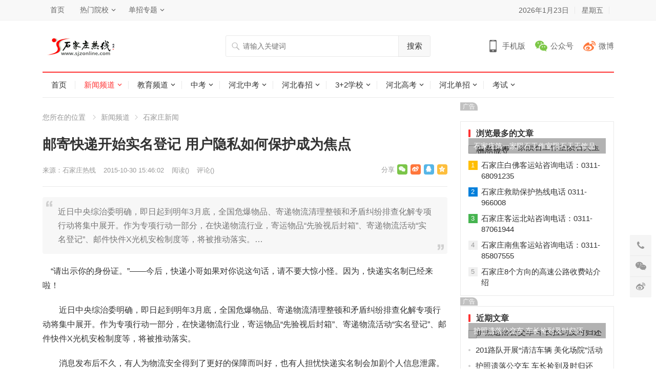

--- FILE ---
content_type: text/html
request_url: http://www.sjzonline.com/news/sjz/1055.html
body_size: 12104
content:
<!DOCTYPE html>
<html lang="zh-CN">
<head>
<meta charset="UTF-8">
<meta name="viewport" content="width=device-width, initial-scale=1">
<meta http-equiv="X-UA-Compatible" content="IE=edge">
<link rel="shortcut icon" href="http://www.sjzonline.com/skin/ecms231/images/favicon.ico"/>
<link type="text/css" media="all" href="http://www.sjzonline.com/skin/ecms231/css/style.css" rel="stylesheet" />
<meta name="keywords" content="邮寄,快递,实名,隐私" />
<meta name="description" content="近日中央综治委明确，即日起到明年3月底，全国危爆物品、寄递物流清理整顿和矛盾纠纷排查化解专项行动将集中展开。作为专项行动一部分，在快递物流行业，寄运物品“先验视后封箱”、寄递物流活动“实名登记”、邮件快件X光机安检制度等，将被推动落实。 " />
<title>邮寄快递开始实名登记 用户隐私如何保护成为焦点_石家庄热线</title>
<script type='text/javascript' src='http://www.sjzonline.com/skin/ecms231/js/jquery.js?ver=1.12.4'></script>
<script type="text/javascript" src="http://www.sjzonline.com/e/data/js/ajax.js"></script>
</head>
<body class="post-template-default single single-post postid-1055 single-format-standard">
<div id="page" class="site">
  <header id="masthead" class="site-header clear">
    <div id="primary-bar">
      <div class="container">
        <nav id="primary-nav" class="main-navigation">
          <div class="menu-top-container">
            <ul id="primary-menu" class="sf-menu">
              <li><a href="http://www.sjzonline.com/" target="_blank">首页</a></li>
<li><a href="http://www.sjzonline.com/xuexiao/" target="_blank">热门院校</a>
<ul class="sub-menu">
<li><a href="http://www.sjzonline.com/zzxx/4.html" target="_blank">石家庄协和医学院</a></li>
<li><a href="http://www.sjzonline.com/zzxx/15.html" target="_blank">河北同仁医学院</a></li>
<li><a href="http://www.sjzonline.com/zzxx/31.html" target="_blank">石家庄新艺职业高级中学</a></li>
<li><a href="http://www.sjzonline.com/zzxx/33.html" target="_blank">石家庄铁路技校</a></li>
</ul>
</li>
<li><a href="http://www.sjzonline.com/danzhao/" target="_blank">单招专题</a>
<ul class="sub-menu">
<li><a href="http://www.sjzonline.com/danzhao/" target="_blank">单招资讯</a></li>
<li><a href="http://www.sjzonline.com/jianzhang/" target="_blank">单招计划</a></li>
<li><a href="http://www.sjzonline.com/chengji/" target="_blank">成绩查询</a></li>
<li><a href="http://www.sjzonline.com/luqu/" target="_blank">录取结果查询</a></li>
</ul>
</li>
            </ul>
          </div>
        </nav>
        <ul class="top-right">
          <li class="current-date"> <script>var d = new Date();var date = d.getFullYear() + "年" +(d.getMonth() + 1) + "月" + d.getDate() + "日";document.write(date);</script></li>
          <li class="current-day"> <script>var str = "星期" + "日一二三四五六".charAt(new Date().getDay());document.write(str);</script></li>
          <script src="http://www.sjzonline.com/e/member/login/loginjs.php"></script>
        </ul>
      </div>
    </div>
    <div class="site-start clear">
      <div class="container">
        <div class="site-branding">
          <div id="logo"> <span class="helper"></span> <a href="http://www.sjzonline.com/" rel="home"> <img src="http://www.sjzonline.com/images/logo.gif" alt="石家庄热线"/> </a></div>
        </div>
        <div class="header-search">
          <form onsubmit="return checkSearchForm()" method="post" name="searchform" id="searchform" action="http://www.sjzonline.com/e/search/index.php" >
            <input type="search" name="keyboard" class="search-input" placeholder="请输入关键词" autocomplete="off">
            <button type="submit" class="search-submit">搜索</button>
            <input type="hidden" value="title" name="show">
        <input type="hidden" value="1" name="tempid">
        <input type="hidden" value="news" name="tbname">
        <input name="mid" value="1" type="hidden">
        <input name="dopost" value="search" type="hidden">
          </form>
        </div>
        <div class="header-icons"> <span class="header-mobile tooltip"> <span>手机版</span>
          <div class="bottom-space">
            <div class="bottom"> <img src="http://www.sjzonline.com/skin/ecms231/images/sjzrx.png" alt="手机扫一扫打开网站"/>
              <h3>扫一扫打开手机网站</h3>
              <i></i></div>
          </div>
          </span> <span class="header-weixin tooltip"> <span>公众号</span>
          <div class="bottom-space">
            <div class="bottom"> <img src="http://www.sjzonline.com/skin/ecms231/images/sjzrx.png" alt="微信扫一扫关注我们"/>
              <h3>微信扫一扫关注我们</h3>
              <i></i></div>
          </div>
          </span> <span class="header-weibo"> <a href="http://www.sjzonline.com/" target="_blank">微博</a> </span></div>
        <span class="mobile-menu-icon"> <span class="menu-icon-open"><i class="fa fa-bars"></i>菜单</span> <span class="menu-icon-close"><i class="fa fa-close"></i>菜单</span> </span></div>
    </div>
    <div id="secondary-bar" class="container clear">
      <nav id="secondary-nav" class="secondary-navigation">
        <div class="menu-primary-container">
          <ul id="secondary-menu" class="sf-menu">
            <li class=""><a href="http://www.sjzonline.com/">首页</a></li>
            <li class="current-menu-item" ><a href="http://www.sjzonline.com/news/">新闻频道</a><ul class="sub-menu"><li><a href="http://www.sjzonline.com/news/hebei/">河北新闻</a></li><li><a href="http://www.sjzonline.com/news/sjz/">石家庄新闻</a></li><li><a href="http://www.sjzonline.com/news/ent/">娱乐新闻</a></li><li><a href="http://www.sjzonline.com/news/sports/">体育新闻</a></li><li><a href="http://www.sjzonline.com/news/house/">房产新闻</a></li><li><a href="http://www.sjzonline.com/news/120/">健康新闻</a></li><li><a href="http://www.sjzonline.com/news/jingji/">经济新闻</a></li><li><a href="http://www.sjzonline.com/news/it/">科技新闻</a></li><li><a href="http://www.sjzonline.com/news/lady/">时尚新闻</a></li><li><a href="http://www.sjzonline.com/news/auto/">汽车新闻</a></li><li><a href="http://www.sjzonline.com/news/tour/">旅游新闻</a></li></ul></li><li class="" ><a href="http://www.sjzonline.com/edu/">教育频道</a><ul class="sub-menu"><li><a href="http://www.sjzonline.com/edu/edunews/">教育新闻</a></li><li><a href="http://www.sjzonline.com/edu/zhongxue/">中小学</a></li><li><a href="http://www.sjzonline.com/edu/youjiao/">幼儿教育</a></li><li><a href="http://www.sjzonline.com/edu/liuxue/">留学</a></li><li><a href="http://www.sjzonline.com/edu/chuangye/">就业创业</a></li></ul></li><li class="" ><a href="http://www.sjzonline.com/zhongkao/">中考</a><ul class="sub-menu"><li><a href="http://www.sjzonline.com/zhongkao/news/">中考资讯</a></li><li><a href="http://www.sjzonline.com/zhongzhao/">河北中招</a></li><li><a href="http://www.sjzonline.com/zhongkao/zhuangyuan/">中考状元</a></li><li><a href="http://www.sjzonline.com/zzxx/">中专技校</a></li><li><a href="http://www.sjzonline.com/zzzyk/">中职专业</a></li><li><a href="http://www.sjzonline.com/zhongkao/fsx/">分数线</a></li></ul></li><li class="" ><a href="http://www.sjzonline.com/hebei/">河北中考</a><ul class="sub-menu"><li><a href="http://www.sjzonline.com/hebei/sjz/">石家庄中考</a></li><li><a href="http://www.sjzonline.com/hebei/baoding/">保定中考</a></li><li><a href="http://www.sjzonline.com/hebei/xingtai/">邢台中考</a></li><li><a href="http://www.sjzonline.com/hebei/handan/">邯郸中考</a></li><li><a href="http://www.sjzonline.com/hebei/hengshui/">衡水中考</a></li><li><a href="http://www.sjzonline.com/hebei/cangzhou/">沧州中考</a></li><li><a href="http://www.sjzonline.com/hebei/langfang/">廊坊中考</a></li><li><a href="http://www.sjzonline.com/hebei/zjk/">张家口中考</a></li><li><a href="http://www.sjzonline.com/hebei/chengde/">承德中考</a></li><li><a href="http://www.sjzonline.com/hebei/tangshan/">唐山中考</a></li><li><a href="http://www.sjzonline.com/hebei/qhd/">秦皇岛中考</a></li></ul></li><li class="" ><a href="http://www.sjzonline.com/chunzhao/">河北春招</a><ul class="sub-menu"><li><a href="http://www.sjzonline.com/chunzhao/czdt/">春招动态</a></li><li><a href="http://www.sjzonline.com/chunzhao/xuexiao/">春招学校</a></li><li><a href="http://www.sjzonline.com/chunzhao/jianzhang/">招生简章</a></li><li><a href="http://www.sjzonline.com/chunzhao/xuzhi/">报名须知</a></li></ul></li><li class="" ><a href="http://www.sjzonline.com/3jia2/">3+2学校</a><ul class="sub-menu"><li><a href="http://www.sjzonline.com/3jia2/zhengce/">招生政策</a></li><li><a href="http://www.sjzonline.com/3jia2/xuexiao/">3+2学校</a></li><li><a href="http://www.sjzonline.com/3jia2/zhuanye/">3+2专业</a></li><li><a href="http://www.sjzonline.com/3jia2/5nian/">五年制大专</a></li><li><a href="http://www.sjzonline.com/3jia2/zsjz/">招生简章</a></li><li><a href="http://www.sjzonline.com/3jia2/xuzhi/">报名须知</a></li></ul></li><li class="" ><a href="http://www.sjzonline.com/gaokao/">河北高考</a><ul class="sub-menu"><li><a href="http://www.sjzonline.com/gaokao/gknews/">高考新闻</a></li><li><a href="http://www.sjzonline.com/gaokao/fenshu/">分数线</a></li><li><a href="http://www.sjzonline.com/gaokao/zhiyuan/">填报志愿</a></li><li><a href="http://www.sjzonline.com/gaokao/chengji/">成绩查询</a></li><li><a href="http://www.sjzonline.com/gaokao/chengkao/">成人高考</a></li><li><a href="http://www.sjzonline.com/gaokao/jieben/">专接本</a></li><li><a href="http://www.sjzonline.com/gaokao/zhuangyuan/">河北状元</a></li><li><a href="http://www.sjzonline.com/gaozhao/">河北高招</a></li><li><a href="http://www.sjzonline.com/yikao/">艺术高考</a></li><li><a href="http://www.sjzonline.com/duikou/">对口升学</a></li></ul></li><li class="" ><a href="http://www.sjzonline.com/danzhao/">河北单招</a><ul class="sub-menu"><li><a href="http://www.sjzonline.com/danzhao/dankao/">单招考试</a></li><li><a href="http://www.sjzonline.com/danzhao/dzyx/">单招院校</a></li><li><a href="http://www.sjzonline.com/danzhao/dzjz/">单招简章</a></li><li><a href="http://www.sjzonline.com/danzhao/dzzy/">单招专业</a></li><li><a href="http://www.sjzonline.com/danzhao/dzxz/">单招须知</a></li><li><a href="http://www.sjzonline.com/danzhao/cjcx/">成绩查询</a></li><li><a href="http://www.sjzonline.com/danzhao/shiti/">单招试题</a></li><li><a href="http://www.sjzonline.com/danzhao/dzfsx/">单招分数线</a></li><li><a href="http://www.sjzonline.com/danzhao/dzjh/">单招计划</a></li></ul></li><li class="" ><a href="http://www.sjzonline.com/kaoshi/">考试</a><ul class="sub-menu"><li><a href="http://www.sjzonline.com/kaoshi/zhikao/">职业考试</a></li><li><a href="http://www.sjzonline.com/kaoshi/jsnks/">计算机考试</a></li><li><a href="http://www.sjzonline.com/kaoshi/gwyks/">公务员考试</a></li><li><a href="http://www.sjzonline.com/kaoshi/zikao/">自学考试</a></li><li><a href="http://www.sjzonline.com/kaoshi/kuaiji/">会计考试</a></li><li><a href="http://www.sjzonline.com/kaoshi/yankao/">研究生硕士</a></li><li><a href="http://www.sjzonline.com/kaoshi/sifa/">司法考试</a></li></ul></li>          </ul>
        </div>
      </nav>
    </div>
    <div class="mobile-menu clear">
      <div class="container">
        <div class="menu-left">
          <div class="menu-top-container">
            <ul id="primary-mobile-menu" class="">
              <li><a href="http://www.sjzonline.com/" target="_blank">首页</a></li>
<li><a href="http://www.sjzonline.com/xuexiao/" target="_blank">热门院校</a>
<ul class="sub-menu">
<li><a href="http://www.sjzonline.com/zzxx/4.html" target="_blank">石家庄协和医学院</a></li>
<li><a href="http://www.sjzonline.com/zzxx/15.html" target="_blank">河北同仁医学院</a></li>
<li><a href="http://www.sjzonline.com/zzxx/31.html" target="_blank">石家庄新艺职业高级中学</a></li>
<li><a href="http://www.sjzonline.com/zzxx/33.html" target="_blank">石家庄铁路技校</a></li>
</ul>
</li>
<li><a href="http://www.sjzonline.com/danzhao/" target="_blank">单招专题</a>
<ul class="sub-menu">
<li><a href="http://www.sjzonline.com/danzhao/" target="_blank">单招资讯</a></li>
<li><a href="http://www.sjzonline.com/jianzhang/" target="_blank">单招计划</a></li>
<li><a href="http://www.sjzonline.com/chengji/" target="_blank">成绩查询</a></li>
<li><a href="http://www.sjzonline.com/luqu/" target="_blank">录取结果查询</a></li>
</ul>
</li>
            </ul>
          </div>
        </div>
        <div class="menu-right">
          <div class="menu-primary-container">
            <ul id="secondary-mobile-menu" class="">
              <li class=""><a href="http://www.sjzonline.com/"  title="网站首页">网站首页</a></li>
                                          <li class=""><a href="http://www.sjzonline.com/kaoshi/">
                考试                </a></li>
                                          <li class=""><a href="http://www.sjzonline.com/danzhao/">
                河北单招                </a></li>
                                          <li class=""><a href="http://www.sjzonline.com/gaokao/">
                河北高考                </a></li>
                                          <li class=""><a href="http://www.sjzonline.com/3jia2/">
                3+2学校                </a></li>
                                          <li class=""><a href="http://www.sjzonline.com/chunzhao/">
                河北春招                </a></li>
                                          <li class=""><a href="http://www.sjzonline.com/hebei/">
                河北中考                </a></li>
                                          <li class=""><a href="http://www.sjzonline.com/zhongkao/">
                中考                </a></li>
                                          <li class=""><a href="http://www.sjzonline.com/edu/">
                教育频道                </a></li>
                                          <li class="current-menu-item"><a href="http://www.sjzonline.com/news/">
                新闻频道                </a></li>
                          </ul>
          </div>
        </div>
      </div>
    </div>
    <span class="search-icon"> <i class="fa fa-search"></i> <i class="fa fa-close"></i> </span></header>
  <div class="clear"></div>
  <div id="content" class="site-content container clear">
    <div class="clear">
      <div id="primary" class="content-area">
        <div class="breadcrumbs"> <span class="breadcrumbs-nav"> <span class="here">您所在的位置</span> <a href ="/news">新闻频道</a><a href ="/news/sjz">石家庄新闻</a> </span> </span></div>
        <main id="main" class="site-main" >
          <article id="post-1055" class="post-1055 post type-post status-publish format-standard has-post-thumbnail hentry">
            <header class="entry-header">
              <h1 class="entry-title">邮寄快递开始实名登记 用户隐私如何保护成为焦点</h1>
              <div class="entry-meta"> <span class="entry-author"> 来源：<a href='http://www.sjzonline.com/' target=_blank>石家庄热线</a> </span> <span class="entry-date"> 2015-10-30 15:46:02 </span> <span class="entry-views">阅读<span class="view-count">(<script src=http://www.sjzonline.com/e/public/ViewClick/?classid=35&id=1055&addclick=1></script>)</span> </span> <span class="entry-comment"><a href="http://www.sjzonline.com/news/sjz/1055.html#comments" class="comments-link" >评论(<script src=http://www.sjzonline.com/e/public/ViewClick/?classid=35&id=1055&down=2></script>)</a></span> <span class="custom-share"> <span class="social-share" data-sites="wechat, weibo, qq, qzone"></span> </span></div>
            </header>
            <div id="zhutibaba-ad-12" class="single-top-ad widget_ad ad-widget">
              <div class="adwidget">
              	<div class="pcd_ad"><script src=http://www.sjzonline.com/d/js/acmsd/thea59.js></script></div>
                <div class="mbd_ad"><a href='http://www.sjzonline.com/xuexiao/' target=_blank><img src='http://www.sjzonline.com/d/file/p/2020-12-31/6121e2e82e7ec4b6d40a74bdf86a8f7d.jpg' border=0 width='790' height='95' alt=''></a></div>
              </div>
            </div>
            <div class="single-excerpt">
              <p>近日中央综治委明确，即日起到明年3月底，全国危爆物品、寄递物流清理整顿和矛盾纠纷排查化解专项行动将集中展开。作为专项行动一部分，在快递物流行业，寄运物品“先验视后封箱”、寄递物流活动“实名登记”、邮件快件X光机安检制度等，将被推动落实。&hellip;</p>
            </div>
            <div class="entry-content"> 
            
              <p>&nbsp;&nbsp;&nbsp; &ldquo;请出示你的身份证。&rdquo;&mdash;&mdash;今后，快递小哥如果对你说这句话，请不要大惊小怪。因为，快递实名制已经来啦！</p>
<p>　　近日中央综治委明确，即日起到明年3月底，全国危爆物品、寄递物流清理整顿和矛盾纠纷排查化解专项行动将集中展开。作为专项行动一部分，在快递物流行业，寄运物品&ldquo;先验视后封箱&rdquo;、寄递物流活动&ldquo;实名登记&rdquo;、邮件快件X光机安检制度等，将被推动落实。</p>
<p>　　消息发布后不久，有人为物流安全得到了更好的保障而叫好，也有人担忧快递实名制会加剧个人信息泄露。那么，实名制能否真正落实？对快递公司来说，这一专项行动落实的难度如何？掌握了大量用户信息的快递公司该怎样保障公众的信息安全？记者对此进行了调查。</p>
<p>　　实名制</p>
<p>　　对公众意味着什么</p>
<p>　　10月27日下午，记者在桥西区见到某快递公司揽件员，询问寄件是否需要身份证，该快递员表示并不需要。</p>
<p>　　顺丰快递石家庄分公司相关负责人证实，在政治性强的特殊安保时期，凡是寄到特定省市的快递，会要求寄件人填写身份证号，快递员还要将身份证号抄在本子上。遇到坚持不肯提供个人信息的顾客，快递员就只将其身份证号抄录下来。如果寄件人不提供身份证号，快递员就拒绝收件。但这次，该负责人称暂时还没接到&ldquo;必须实名寄件&rdquo;的通知。</p>
<p>　　采访中记者还了解到，将寄件人的身份证号直接写在快递单上，是过去实行&ldquo;快递实名制&rdquo;的一般做法，但此做法曾遭到质疑。&ldquo;在一张快递单上，姓名、电话、家庭住址都有了，现在再加上身份证号，这可不得了！&rdquo;被采访的许多市民认为，现在身份证号与银行卡、信用卡等都相关联，而且快递行业人员流动大，难保个人信息不会被窃取。</p>
<p>　　而对于此次推行的快递实名制，中通快递石家庄分公司的负责人表示，这次实行实名制，绝不会听凭客户&ldquo;随便填个号码&rdquo;了，快递员会要求寄件人出示身份证或驾照等有效证件，不出示证件则不能寄件。</p>
<p>　　对此，业内人士认为，现在快递行业就像神经末梢，有数量庞大的从业人员，而且人员素质参差不齐，承载着诸多个人信息的快递单很容易被泄露，构成某种信息风险。</p>
<p>　　快递公司</p>
<p>　　安检义务&ldquo;加码&rdquo;</p>
<p>　　多家快递公司负责人表示，专项行动中提到的安检和开箱验视制度，其实早已实行。</p>
<p>　　今年9月1日起施行的我国首部强制性邮政行业标准《邮政业安全生产设备配置规范》，就从消防、隔离、监控、安检等6方面对快递企业营业场所和处理场所的安全生产设备的配置作了规定。</p>
<p>　　圆通快递石家庄分公司负责人介绍，圆通所有快递都要经过开箱验视，还要加盖验视章。但这种做法也会招致客户不满，尤其是女性寄出的内衣等私人物品，并不愿意让快递员触碰。另外，圆通实行揽件员负责制，如果快递在省公司集散中心的安检机上，检测出违禁物品，就会报警、将快件退回市公司，快递员将受到罚款等处罚。安检机由圆通上海总部控制，&ldquo;想赖也赖不掉&rdquo;。</p>
<p>　　该负责人还透露，在公司内部还会实行&ldquo;钓鱼执法&rdquo;，譬如匿名打电话给某网点要求快递员上门揽件，故意在快递中夹带违禁品，看快递员是否收件。</p>
<p>　　申通快递公司的负责人也告诉记者，按照相关要求，现在每个门店都要安装一台安检机。一台安检机十几万元，这是一笔不小的支出。&ldquo;但搞专项行动，快递公司肯定会配合&rdquo;。&ldquo;即使增加安检机，也不只是配备一台机器这么简单，还需要专门的技术人员才能看懂。&rdquo;她表示，这意味着，快递公司的工作量要大大加码。</p>
<p>　　专家建议</p>
<p>　　寄件&ldquo;后台实名&rdquo;</p>
<p>　　&ldquo;公民理应服从公共利益！&rdquo;河北师大徐教授认为，保障公共安全是首位的，同时个人信息安全也不可忽视。</p>
<p>　　徐教授告诉记者，《快递业务经营许可管理办法》修改之后，快递实名制有了法律依据，而最近通过的《刑法修正案(九)》，在保护个人信息方面的规定比《刑法修正案(七)》更加完善。另外，邮政部门的执法权相对较弱，应该建立综合执法机制，由工商、公安等多个部门与邮政部门联合执法，加大威慑力。对于泄露客户个人信息的快递企业，也应予以及时披露。</p>
<p>　　他还建议，快递实名制可以参考网络实名制，即采用&ldquo;后台实名&rdquo;的方法，不让个人信息显示在单据上。</p>
<p>　　但有快递公司的管理者认为，&ldquo;后台实名&rdquo;可能会推高快递成本，如果没有相关补贴政策，会让价格体系陷入更加混乱的无序竞争状态。</p>
<p>　　而更多公众关心的是，实名制后，已经掌握了大量个人信息的快递公司，将如何保障用户信息的安全？</p>
<p>　　&ldquo;我认为，老百姓对个人隐私不宜做狭义理解。觉得填写了身份证号就泄露了个人隐私，而忽略了身份证在使用过程中的信息比对环节。&rdquo;石家庄邮电学院李教授告诉记者，解决问题的根本之道在于，国家在立法上规定银行、电信、保险等公司履行身份的比对核查义务。而且，针对滥用个人信息出台相关法律、规定具体处罚措施。&ldquo;法律责任让滥用者不能为所欲为。&rdquo;<br />
&nbsp;&nbsp;&nbsp; 来源：河北新闻网</p>                          </div>
            <div class="pagination2 pagination-multi"><ul></ul></div>
            <div class="entry-footer clear">
              <div class="entry-tags"> <span class="tag-links"> </span></div>
              <span class="entry-like"> <span class="sl-wrapper"><a href="JavaScript:makeRequest('/e/public/digg/?classid=35&id=1055&dotop=1&doajax=1&ajaxarea=diggnum','EchoReturnedText','GET','');" class="sl-button sl-button-133" title="点赞这篇文章"><span class="sl-count" id="diggnum"><script src=http://www.sjzonline.com/e/public/ViewClick/?classid=35&id=1055&down=5></script> <em>赞</em></span></a><span class="sl-loader"></span></span> </span></div>
          </article>
          <div class="author-box clear">
            <div class="author-meta">
              <h4 class="author-name">声明： </h4>
              <div class="author-desc"> 转载此文是出于传递更多信息之目的。若有来源标注错误或侵犯了您的合法权益，请作者持权属证明与本网联系，我们将及时更正、删除，谢谢。 邮箱地址：3251417625@qq.com。</div>
            </div>
          </div>
          <div class="entry-related clear">
            <h3 class="section-title">为您推荐</h3>
            <div class="related-loop clear">
                          </div>
          </div>
          <div id="comments" class="comments-area">
            <div id="zhutibaba-ad-13" class="single-bottom-ad widget_ad ad-widget">
              <div class="adwidget">
              	<div class="pcd_ad"><script src=http://www.sjzonline.com/d/js/acmsd/thea61.js></script></div>
                <div class="mbd_ad"><a href='http://www.sjzjxw.net/zhuanti/chunzhao.html' target=_blank><img src='http://www.sjzonline.com/d/file/p/2020-12-31/d0d400d5c0cc920b4ab0f8c9ba482792.jpg' border=0 width='790' height='95' alt=''></a></div>
              </div>
            </div>
            <div id="respond" class="comment-respond">
              <h3 id="reply-title" class="comment-reply-title">发表评论 <small><a rel="nofollow" id="cancel-comment-reply-link" href="http://www.sjzonline.com/news/sjz/1055.html#respond" style="display:none;">取消回复</a></small></h3>
              <form action="/e/pl/doaction.php" method="post" name="saypl" id="commentform" class="comment-form" novalidate onsubmit="return CheckPl(document.saypl)">
                <p class="comment-notes"><span id="email-notes">电子邮件地址不会被公开。</span> 必填项已用<span class="required">*</span>标注</p>
                <p class="comment-form-comment">
                  <label for="comment">评论</label>
                  <textarea id="comment" name="saytext" cols="45" rows="8" maxlength="65525" required></textarea>
                </p>
                <p class="comment-form-author">
                  <label for="author">昵称 <span class="required">*</span></label>
                  <input id="author" name="username" type="text" value="" size="30" maxlength="245" required='required' />
                </p>
                <p class="comment-form-email">
                  <label for="email">电子邮件 <span class="required">*</span></label>
                  <input id="email" name="email" type="email" value="" size="30" maxlength="100" aria-describedby="email-notes" required='required' />
                </p>
                <p class="comment-form-url">
                  <label for="url">站点</label>
                  <input id="url" name="weburl" type="url" value="" size="30" maxlength="200" />
                </p>
                <p class="comment-form-key">
                  <label for="key">验证码 <span class="required">*</span></label>
                  <input id="key" name="key" type="text" value="" size="30" maxlength="200" />
                  <img src="http://www.sjzonline.com/e/ShowKey/?v=pl" align="absmiddle" name="plKeyImg" id="plKeyImg" onclick="plKeyImg.src='http://www.sjzonline.com/e/ShowKey/?v=pl&t='+Math.random()" title="看不清楚,点击刷新" />
                </p>
                <p class="form-submit">
                  <input name="submit" type="submit" id="submit" class="submit" value="发表评论" />
                  <input name="id" type="hidden" id="id" value="1055" />
<input name="classid" type="hidden" id="classid" value="35" />
<input name="enews" type="hidden" id="enews" value="AddPl" />
<input name="repid" type="hidden" id="repid" value="0" />
<input type="hidden" name="ecmsfrom" value="http://www.sjzonline.com/news/sjz/1055.html">
<input name="password" type="hidden" class="inputText" id="password" value="" size="16" />
<input name="nomember" type="hidden" id="nomember" value="1" checked="checked" />
                </p>
              </form>
            </div>
            <h2 class="comments-title"> 评论列表 <span><script src=http://www.sjzonline.com/e/public/ViewClick/?classid=35&id=1055&down=2></script>人参与</span></h2>
            <ol class="comment-list">
              <script src="http://www.sjzonline.com/e/pl/more/?classid=35&id=1055&num=10"></script>
            </ol>
          </div>
        </main>
      </div>
      <aside id="secondary" class="widget-area sidebar">
        <div id="zhutibaba-ad-8" class="widget widget_ad ad-widget">
          <div class="adwidget"><script src=http://www.sjzonline.com/d/js/acmsd/thea55.js></script></div>
          <h2 class="widget-title"><span>广告</span></h2>
        </div>
        <div id="menhu_1-popular-2" class="widget widget-menhu-1-popular widget_posts_thumbnail">
          <h2 class="widget-title"><span>浏览最多的文章</span></h2>
          <ul>
                        <li class="clear"><a href="http://www.sjzonline.com/news/sjz/4757.html" rel="bookmark">
              <div class="thumbnail-wrap"><img width="300" height="150" src="http://www.sjzonline.com/e/extend/timthumb.php?src=http://www.sjzonline.com/d/file/news/sjz/2021-01-05/0b84217564cd99186451d58fc9f72bf4.jpg&amp;w=300&amp;h=150&amp;zc=1" class="attachment-widget_thumb size-widget_thumb wp-post-image" alt="石家庄第一家陨石工作室陨石天玉饰品成立" /></div>
              </a>
              <div class="entry-wrap"><a href="http://www.sjzonline.com/news/sjz/4757.html" rel="bookmark">石家庄第一家陨石工作室陨石天玉饰品成立</a></div>
            </li>
                                    <li class="post-list"><span>1</span><a href="http://www.sjzonline.com/news/sjz/1537.html" rel="bookmark">石家庄白佛客运站咨询电话：0311-68091235</a></li>
                        <li class="post-list"><span>2</span><a href="http://www.sjzonline.com/news/sjz/4784.html" rel="bookmark">石家庄救助保护热线电话 0311-966008</a></li>
                        <li class="post-list"><span>3</span><a href="http://www.sjzonline.com/news/sjz/1539.html" rel="bookmark">石家庄客运北站咨询电话：0311-87061944</a></li>
                        <li class="post-list"><span>4</span><a href="http://www.sjzonline.com/news/sjz/1535.html" rel="bookmark">石家庄南焦客运站咨询电话：0311-85807555</a></li>
                        <li class="post-list"><span>5</span><a href="http://www.sjzonline.com/news/sjz/578.html" rel="bookmark">石家庄8个方向的高速公路收费站介绍</a></li>
                      </ul>
        </div>
        <div id="zhutibaba-ad-9" class="widget widget_ad ad-widget">
          <div class="adwidget"><script src=http://www.sjzonline.com/d/js/acmsd/thea56.js></script></div>
          <h2 class="widget-title"><span>广告</span></h2>
        </div>
        <div id="menhu_1-recent-3" class="widget widget-menhu-1-recent widget_posts_thumbnail">
          <h2 class="widget-title"><span>近期文章</span></h2>
          <ul>
                        <li class="clear"><a href="http://www.sjzonline.com/news/sjz/6232.html" rel="bookmark">
              <div class="thumbnail-wrap"><img width="300" height="150" src="http://www.sjzonline.com/e/extend/timthumb.php?src=http://www.sjzonline.com/d/file/news/sjz/2024-10-20/84a8c9846125bdae16c905aaa21ed3c9.jpg&amp;w=300&amp;h=150&amp;zc=1" class="attachment-widget_thumb size-widget_thumb wp-post-image" alt="护照遗落公交车 车长捡到及时归还" /></div>
              </a>
              <div class="entry-wrap"><a href="http://www.sjzonline.com/news/sjz/6232.html" rel="bookmark">护照遗落公交车 车长捡到及时归还</a></div>
            </li>
                                    <li class="post-list"><a href="http://www.sjzonline.com/news/sjz/6233.html" rel="bookmark">201路队开展“清洁车辆 美化场院”活动</a></li>
                        <li class="post-list"><a href="http://www.sjzonline.com/news/sjz/6232.html" rel="bookmark">护照遗落公交车 车长捡到及时归还</a></li>
                        <li class="post-list"><a href="http://www.sjzonline.com/news/sjz/6230.html" rel="bookmark">红旗大街大堵车 警民齐心共疏堵保畅行</a></li>
                        <li class="post-list"><a href="http://www.sjzonline.com/news/sjz/6227.html" rel="bookmark">纪念抗日战争胜利日 公交职工参观石家庄解放博物馆</a></li>
                        <li class="post-list"><a href="http://www.sjzonline.com/news/sjz/6220.html" rel="bookmark">石家庄公交201路车队 多措并举护航开学季</a></li>
                      </ul>
        </div>
        <div id="tag_cloud-3" class="widget widget_tag_cloud">
          <h2 class="widget-title"><span>标签</span></h2>
          <div class="tagcloud">    <a href="http://www.sjzonline.com/e/tags/?tagname=%E6%B2%B3%E5%8C%97%E5%8D%95%E6%8B%9B" class="tag-cloud-link tag-link-14 tag-link-position-1" style="font-size: 8pt;" aria-label="河北单招 (302个项目)">河北单招</a>        <a href="http://www.sjzonline.com/e/tags/?tagname=%E7%9F%B3%E5%AE%B6%E5%BA%84%E4%B8%AD%E8%80%83" class="tag-cloud-link tag-link-14 tag-link-position-1" style="font-size: 8pt;" aria-label="石家庄中考 (93个项目)">石家庄中考</a>        <a href="http://www.sjzonline.com/e/tags/?tagname=%E6%B2%B3%E5%8C%97%E9%AB%98%E8%80%83" class="tag-cloud-link tag-link-14 tag-link-position-1" style="font-size: 8pt;" aria-label="河北高考 (92个项目)">河北高考</a>        <a href="http://www.sjzonline.com/e/tags/?tagname=%E6%B2%B3%E5%8C%97%E5%8D%95%E6%8B%9B%E4%B8%80%E5%88%86%E4%B8%80%E6%A1%A3" class="tag-cloud-link tag-link-14 tag-link-position-1" style="font-size: 8pt;" aria-label="河北单招一分一档 (88个项目)">河北单招一分一档</a>        <a href="http://www.sjzonline.com/e/tags/?tagname=%E6%B2%B3%E5%8C%97%E5%8D%95%E6%8B%9B%E6%8B%9B%E7%94%9F%E8%AE%A1%E5%88%92" class="tag-cloud-link tag-link-14 tag-link-position-1" style="font-size: 8pt;" aria-label="河北单招招生计划 (63个项目)">河北单招招生计划</a>        <a href="http://www.sjzonline.com/e/tags/?tagname=%E6%B2%B3%E5%8C%97%E4%B8%AD%E8%80%83" class="tag-cloud-link tag-link-14 tag-link-position-1" style="font-size: 8pt;" aria-label="河北中考 (41个项目)">河北中考</a>        <a href="http://www.sjzonline.com/e/tags/?tagname=%E8%A1%A1%E6%B0%B4%E4%B8%AD%E8%80%83" class="tag-cloud-link tag-link-14 tag-link-position-1" style="font-size: 8pt;" aria-label="衡水中考 (38个项目)">衡水中考</a>        <a href="http://www.sjzonline.com/e/tags/?tagname=%E5%BC%A0%E5%AE%B6%E5%8F%A3%E4%B8%AD%E8%80%83" class="tag-cloud-link tag-link-14 tag-link-position-1" style="font-size: 8pt;" aria-label="张家口中考 (38个项目)">张家口中考</a>        <a href="http://www.sjzonline.com/e/tags/?tagname=%E7%9F%B3%E5%AE%B6%E5%BA%84%E9%AB%98%E4%B8%AD" class="tag-cloud-link tag-link-14 tag-link-position-1" style="font-size: 8pt;" aria-label="石家庄高中 (38个项目)">石家庄高中</a>        <a href="http://www.sjzonline.com/e/tags/?tagname=%E7%9F%B3%E5%AE%B6%E5%BA%84%E5%B7%A5%E7%A8%8B%E6%8A%80%E6%9C%AF%E5%AD%A6%E6%A0%A1" class="tag-cloud-link tag-link-14 tag-link-position-1" style="font-size: 8pt;" aria-label="石家庄工程技术学校 (37个项目)">石家庄工程技术学校</a>        <a href="http://www.sjzonline.com/e/tags/?tagname=%E4%BF%9D%E5%AE%9A%E4%B8%AD%E8%80%83" class="tag-cloud-link tag-link-14 tag-link-position-1" style="font-size: 8pt;" aria-label="保定中考 (36个项目)">保定中考</a>        <a href="http://www.sjzonline.com/e/tags/?tagname=%E6%B2%B3%E5%8C%97%E7%BB%8F%E6%B5%8E%E7%AE%A1%E7%90%86%E5%AD%A6%E6%A0%A1" class="tag-cloud-link tag-link-14 tag-link-position-1" style="font-size: 8pt;" aria-label="河北经济管理学校 (36个项目)">河北经济管理学校</a>        <a href="http://www.sjzonline.com/e/tags/?tagname=%E6%B2%B3%E5%8C%97%E4%B8%93%E7%A7%91%E6%89%B9" class="tag-cloud-link tag-link-14 tag-link-position-1" style="font-size: 8pt;" aria-label="河北专科批 (35个项目)">河北专科批</a>        <a href="http://www.sjzonline.com/e/tags/?tagname=%E6%B2%B3%E5%8C%973%2B4%E6%9C%AC%E7%A7%91" class="tag-cloud-link tag-link-14 tag-link-position-1" style="font-size: 8pt;" aria-label="河北3+4本科 (33个项目)">河北3+4本科</a>        <a href="http://www.sjzonline.com/e/tags/?tagname=%E7%9F%B3%E5%AE%B6%E5%BA%84" class="tag-cloud-link tag-link-14 tag-link-position-1" style="font-size: 8pt;" aria-label="石家庄 (29个项目)">石家庄</a>        <a href="http://www.sjzonline.com/e/tags/?tagname=%E9%82%AF%E9%83%B8%E4%B8%AD%E8%80%83" class="tag-cloud-link tag-link-14 tag-link-position-1" style="font-size: 8pt;" aria-label="邯郸中考 (28个项目)">邯郸中考</a>        <a href="http://www.sjzonline.com/e/tags/?tagname=%E5%94%90%E5%B1%B1%E4%B8%AD%E8%80%83" class="tag-cloud-link tag-link-14 tag-link-position-1" style="font-size: 8pt;" aria-label="唐山中考 (25个项目)">唐山中考</a>        <a href="http://www.sjzonline.com/e/tags/?tagname=%E6%B2%A7%E5%B7%9E%E4%B8%AD%E8%80%83" class="tag-cloud-link tag-link-14 tag-link-position-1" style="font-size: 8pt;" aria-label="沧州中考 (23个项目)">沧州中考</a>        <a href="http://www.sjzonline.com/e/tags/?tagname=%E6%9C%89%E5%93%AA%E4%BA%9B" class="tag-cloud-link tag-link-14 tag-link-position-1" style="font-size: 8pt;" aria-label="有哪些 (22个项目)">有哪些</a>        <a href="http://www.sjzonline.com/e/tags/?tagname=%E5%BB%8A%E5%9D%8A%E4%B8%AD%E8%80%83" class="tag-cloud-link tag-link-14 tag-link-position-1" style="font-size: 8pt;" aria-label="廊坊中考 (22个项目)">廊坊中考</a>        <a href="http://www.sjzonline.com/e/tags/?tagname=%E6%B2%B3%E5%8C%97%E5%8D%95%E6%8B%9B%E5%88%86%E6%95%B0%E7%BA%BF" class="tag-cloud-link tag-link-14 tag-link-position-1" style="font-size: 8pt;" aria-label="河北单招分数线 (21个项目)">河北单招分数线</a>        <a href="http://www.sjzonline.com/e/tags/?tagname=%E7%9F%B3%E5%AE%B6%E5%BA%84%E9%AB%98%E4%B8%AD%E6%8B%9B%E7%94%9F%E8%AE%A1%E5%88%92" class="tag-cloud-link tag-link-14 tag-link-position-1" style="font-size: 8pt;" aria-label="石家庄高中招生计划 (21个项目)">石家庄高中招生计划</a>        <a href="http://www.sjzonline.com/e/tags/?tagname=%E6%89%BF%E5%BE%B7%E4%B8%AD%E8%80%83" class="tag-cloud-link tag-link-14 tag-link-position-1" style="font-size: 8pt;" aria-label="承德中考 (20个项目)">承德中考</a>        <a href="http://www.sjzonline.com/e/tags/?tagname=%E6%B2%B3%E5%8C%97%E4%B8%93%E7%A7%91%E6%8F%90%E5%89%8D%E6%89%B9" class="tag-cloud-link tag-link-14 tag-link-position-1" style="font-size: 8pt;" aria-label="河北专科提前批 (19个项目)">河北专科提前批</a>        <a href="http://www.sjzonline.com/e/tags/?tagname=%E6%B2%B3%E5%8C%97%E5%8D%95%E6%8B%9B%E8%80%83%E7%82%B9" class="tag-cloud-link tag-link-14 tag-link-position-1" style="font-size: 8pt;" aria-label="河北单招考点 (18个项目)">河北单招考点</a>        <a href="http://www.sjzonline.com/e/tags/?tagname=%E7%9F%B3%E5%AE%B6%E5%BA%84%E4%B8%9C%E5%8D%8E%E9%93%81%E8%B7%AF%E5%AD%A6%E6%A0%A1" class="tag-cloud-link tag-link-14 tag-link-position-1" style="font-size: 8pt;" aria-label="石家庄东华铁路学校 (18个项目)">石家庄东华铁路学校</a>        <a href="http://www.sjzonline.com/e/tags/?tagname=%E6%B2%B3%E5%8C%97%E9%AB%98%E8%80%83%E6%88%90%E7%BB%A9%E4%B8%80%E5%88%86%E4%B8%80%E6%A1%A3" class="tag-cloud-link tag-link-14 tag-link-position-1" style="font-size: 8pt;" aria-label="河北高考成绩一分一档 (17个项目)">河北高考成绩一分一档</a>        <a href="http://www.sjzonline.com/e/tags/?tagname=%E9%82%A2%E5%8F%B0%E4%B8%AD%E8%80%83" class="tag-cloud-link tag-link-14 tag-link-position-1" style="font-size: 8pt;" aria-label="邢台中考 (17个项目)">邢台中考</a>        <a href="http://www.sjzonline.com/e/tags/?tagname=%E7%9F%B3%E5%AE%B6%E5%BA%84%E5%B7%A5%E5%95%86%E8%81%8C%E4%B8%9A%E5%AD%A6%E9%99%A2" class="tag-cloud-link tag-link-14 tag-link-position-1" style="font-size: 8pt;" aria-label="石家庄工商职业学院 (16个项目)">石家庄工商职业学院</a>        <a href="http://www.sjzonline.com/e/tags/?tagname=%E9%AB%98%E8%80%83" class="tag-cloud-link tag-link-14 tag-link-position-1" style="font-size: 8pt;" aria-label="高考 (14个项目)">高考</a>        <a href="http://www.sjzonline.com/e/tags/?tagname=%E7%9F%B3%E5%AE%B6%E5%BA%84%E5%B7%A5%E7%A8%8B%E5%AD%A6%E6%A0%A1" class="tag-cloud-link tag-link-14 tag-link-position-1" style="font-size: 8pt;" aria-label="石家庄工程学校 (14个项目)">石家庄工程学校</a>        <a href="http://www.sjzonline.com/e/tags/?tagname=%E6%B2%B3%E5%8C%97%E7%9C%81%E4%BA%A4%E9%80%9A%E8%81%8C%E4%B8%9A%E6%8A%80%E6%9C%AF%E5%AD%A6%E6%A0%A1" class="tag-cloud-link tag-link-14 tag-link-position-1" style="font-size: 8pt;" aria-label="河北省交通职业技术学校 (14个项目)">河北省交通职业技术学校</a>        <a href="http://www.sjzonline.com/e/tags/?tagname=%E7%A7%A6%E7%9A%87%E5%B2%9B%E4%B8%AD%E8%80%83" class="tag-cloud-link tag-link-14 tag-link-position-1" style="font-size: 8pt;" aria-label="秦皇岛中考 (14个项目)">秦皇岛中考</a>        <a href="http://www.sjzonline.com/e/tags/?tagname=%E8%BE%9B%E9%9B%86%E4%B8%AD%E8%80%83" class="tag-cloud-link tag-link-14 tag-link-position-1" style="font-size: 8pt;" aria-label="辛集中考 (14个项目)">辛集中考</a>        <a href="http://www.sjzonline.com/e/tags/?tagname=%E7%9F%B3%E5%AE%B6%E5%BA%84%E8%B4%A2%E7%BB%8F%E5%95%86%E8%B4%B8%E5%AD%A6%E6%A0%A1" class="tag-cloud-link tag-link-14 tag-link-position-1" style="font-size: 8pt;" aria-label="石家庄财经商贸学校 (14个项目)">石家庄财经商贸学校</a>        <a href="http://www.sjzonline.com/e/tags/?tagname=%E6%B2%B3%E5%8C%97%E7%9C%81%E4%B8%93%E7%A7%91%E6%8F%90%E5%89%8D%E6%89%B9%E5%B9%B3%E8%A1%8C%E5%BF%97%E6%84%BF%E6%8A%95%E6%A1%A3%E6%83%85%E5%86%B5%E7%BB%9F%E8%AE%A1" class="tag-cloud-link tag-link-14 tag-link-position-1" style="font-size: 8pt;" aria-label="河北省专科提前批平行志愿投档情况统计 (13个项目)">河北省专科提前批平行志愿投档情况统计</a>        <a href="http://www.sjzonline.com/e/tags/?tagname=%E6%B2%B3%E5%8C%97%E4%B8%93%E7%A7%91%E6%89%B9%E5%BF%97%E6%84%BF%E5%A1%AB%E6%8A%A5%E6%97%B6%E9%97%B4" class="tag-cloud-link tag-link-14 tag-link-position-1" style="font-size: 8pt;" aria-label="河北专科批志愿填报时间 (13个项目)">河北专科批志愿填报时间</a>        <a href="http://www.sjzonline.com/e/tags/?tagname=%E7%9F%B3%E5%AE%B6%E5%BA%84%E5%BC%80%E5%85%B7%E6%A0%B8%E9%85%B8%E6%A3%80%E6%B5%8B%E8%AF%81%E6%98%8E" class="tag-cloud-link tag-link-14 tag-link-position-1" style="font-size: 8pt;" aria-label="石家庄开具核酸检测证明 (13个项目)">石家庄开具核酸检测证明</a>        <a href="http://www.sjzonline.com/e/tags/?tagname=%E7%87%95%E4%BA%AC%E7%90%86%E5%B7%A5%E5%AD%A6%E9%99%A2" class="tag-cloud-link tag-link-14 tag-link-position-1" style="font-size: 8pt;" aria-label="燕京理工学院 (13个项目)">燕京理工学院</a>        <a href="http://www.sjzonline.com/e/tags/?tagname=%E6%B2%B3%E5%8C%97%E9%AB%98%E8%81%8C%E5%8D%95%E6%8B%9B%E8%80%83%E8%AF%95%E5%A4%A7%E7%BA%B2" class="tag-cloud-link tag-link-14 tag-link-position-1" style="font-size: 8pt;" aria-label="河北高职单招考试大纲 (12个项目)">河北高职单招考试大纲</a>    </div>
        </div>
      </aside>
    </div>
  </div>
  <footer id="colophon" class="site-footer container">
    <div class="footer-columns clear">
      <div class="footer-column footer-column-1 ht_grid_1_4">
        <div id="menhu_1-views-3" class="widget footer-widget widget-menhu-1-views widget_posts_thumbnail">
          <h3 class="widget-title">站长推荐</h3>
          <ul>
                        <li class="clear"><a href="http://www.sjzonline.com/chunzhao/xuexiao/5298.html" rel="bookmark">
              <div class="thumbnail-wrap"><img width="300" height="150" src="http://www.sjzonline.com/e/extend/timthumb.php?src=http://www.sjzonline.com/d/file/chunzhao/xuexiao/2023-01-05/edab4d8c6971626c511cd8c2876355d2.jpg&amp;w=300&amp;h=150&amp;zc=1" class="attachment-widget_thumb size-widget_thumb wp-post-image" alt="石家庄通用中学(石家庄通用职高)" /></div>
              </a>
              <div class="entry-wrap"><a href="http://www.sjzonline.com/chunzhao/xuexiao/5298.html" rel="bookmark">石家庄通用中学(石家庄通用职高)</a></div>
            </li>
                      </ul>
        </div>
      </div>
      <div class="footer-column footer-column-2 ht_grid_1_4">
        <div id="menhu_1-popular-4" class="widget footer-widget widget-menhu-1-popular widget_posts_thumbnail">
          <h3 class="widget-title">本周热点</h3>
          <ul>
                        <li class="clear"><a href="http://www.sjzonline.com/zhongkao/news/6125.html" rel="bookmark">
              <div class="thumbnail-wrap"><img width="300" height="150" src="http://www.sjzonline.com/e/extend/timthumb.php?src=http://www.sjzonline.com/d/file/zhongkao/news/2024-06-15/1927164f30592ade74654ea48ac778e0.jpg&amp;w=300&amp;h=150&amp;zc=1" class="attachment-widget_thumb size-widget_thumb wp-post-image" alt="2024年河北省统一中考时间安排表" /></div>
              </a>
              <div class="entry-wrap"><a href="http://www.sjzonline.com/zhongkao/news/6125.html" rel="bookmark">2024年河北省统一中考时间安排表</a></div>
            </li>
                      </ul>
        </div>
      </div>
      <div class="footer-column footer-column-3 ht_grid_1_4">
        <div id="menhu_1-random-4" class="widget footer-widget widget-menhu-1-random widget_posts_thumbnail">
          <h3 class="widget-title">实时发布</h3>
          <ul>
                        <li class="clear"><a href="http://www.sjzonline.com/chunzhao/xuexiao/5298.html" rel="bookmark">
              <div class="thumbnail-wrap"><img width="300" height="150" src="http://www.sjzonline.com/e/extend/timthumb.php?src=http://www.sjzonline.com/d/file/chunzhao/xuexiao/2023-01-05/edab4d8c6971626c511cd8c2876355d2.jpg&amp;w=300&amp;h=150&amp;zc=1" class="attachment-widget_thumb size-widget_thumb wp-post-image" alt="石家庄通用中学(石家庄通用职高)" /></div>
              </a>
              <div class="entry-wrap"><a href="http://www.sjzonline.com/chunzhao/xuexiao/5298.html" rel="bookmark">石家庄通用中学(石家庄通用职高)</a></div>
            </li>
                      </ul>
        </div>
      </div>
      <div class="footer-column footer-column-4 ht_grid_1_4">
        <div id="menhu_1-random-3" class="widget footer-widget widget-menhu-1-random widget_posts_thumbnail">
          <h3 class="widget-title">随机推荐</h3>
          <ul>
                        <li class="clear"><a href="http://www.sjzonline.com/hebei/zjk/5195.html" rel="bookmark">
              <div class="thumbnail-wrap"><img width="300" height="150" src="http://www.sjzonline.com/e/extend/timthumb.php?src=http://www.sjzonline.com/d/file/hebei/zjk/2022-07-20/2d973cb2c90551650d315ff80445ca89.jpg&amp;w=300&amp;h=150&amp;zc=1" class="attachment-widget_thumb size-widget_thumb wp-post-image" alt="张家口市2022年普通高中征集计划" /></div>
              </a>
              <div class="entry-wrap"><a href="http://www.sjzonline.com/hebei/zjk/5195.html" rel="bookmark">张家口市2022年普通高中征集计划</a></div>
            </li>
                      </ul>
        </div>
      </div>
    </div>
    <div class="clear"></div>
    <div id="site-bottom" class="clear">
      <div class="menu-top-container">
        <ul id="footer-menu" class="footer-nav">
          <li><a href="http://www.sjzonline.com/news/" target="_blank">新闻频道</a> </li><li><a href="http://www.sjzonline.com/edu/" target="_blank">教育频道</a> </li><li><a href="http://www.sjzonline.com/zhongkao/" target="_blank">中考</a> </li><li><a href="http://www.sjzonline.com/hebei/" target="_blank">河北中考</a> </li><li><a href="http://www.sjzonline.com/chunzhao/" target="_blank">河北春招</a> </li><li><a href="http://www.sjzonline.com/3jia2/" target="_blank">3+2学校</a> </li><li><a href="http://www.sjzonline.com/gaokao/" target="_blank">河北高考</a> </li><li><a href="http://www.sjzonline.com/danzhao/" target="_blank">河北单招</a> </li><li><a href="http://www.sjzonline.com/kaoshi/" target="_blank">考试</a> </li>        </ul>
      </div>
      <div class="site-info"><a href="http://www.sjzonline.com/">网站首页</a> | <a href="http://www.sjzonline.com/link/">石家庄热线简介</a> 
            | <a href="http://www.sjzonline.com/">院校合作</a> | <a href="http://www.sjzonline.com/link/ad.htm">广告服务</a> | <a href="http://www.sjzonline.com/link/lianxi.htm">联系我们</a> 
            | <a href="http://www.sjzonline.com/sitemap.xml" target="_blank">网站地图</a> | <a href="http://www.sjzonline.com/link/shengming.htm">免责声明</a> | <a href="http://www.sjzonline.com/sitemap.xml" target="_blank">sitemap</a> | <script src="http://s4.cnzz.com/stat.php?id=594982&web_id=594982" language="JavaScript"></script><br /> <a href="http://www.sjzonline.com/">石家庄热线</a>(河北讯在飞网络科技有限公司)版权所有 2004-2026 Copyright&copy; Sjzonline.Com Inc.<br /><a target="_blank" href="https://beian.miit.gov.cn/">冀ICP备05002375号-8</a>-<img src="http://www.sjzonline.com/imga/bei.jpg"><a target="_blank" href="http://www.beian.gov.cn/portal/registerSystemInfo?recordcode=13019902000528">冀公网安备 13019902000528号</a></div>
    </div>
  </footer>
</div>
<div class="bottom-right">
  <div class="icon-contact tooltip"> <span class="icon-link"> <span class="icon"><i class="fa fa-phone"></i></span> <span class="text">联系我们</span> </span>
    <div class="left-space">
      <div class="left">
        <div class="contact-info">
          <h3>联系我们</h3>
          <strong>0311-89808499</strong>
          <p>在线咨询: <a href="http://wpa.qq.com/msgrd?v=3&uin=1781747668&site=qq&menu=yes" target="_blank"><img src="http://www.sjzonline.com/skin/ecms231/images/qqchat.gif" alt="QQ交谈"/></a></p>
          <p>邮箱: 1781747668@qq.com</p>
          <p>工作时间：周一至周五，9:00-17:30，节假日休息</p>
        </div>
        <i></i></div>
    </div>
  </div>
  <div class="icon-weixin tooltip"> <span class="icon-link"> <span class="icon"><i class="fa fa-wechat"></i></span> <span class="text">关注微信</span> </span>
    <div class="left-space">
      <div class="left"> <img src="http://www.sjzonline.com/skin/ecms231/images/sjzrx.png" alt="微信扫一扫关注我们"/>
        <h3>微信扫一扫关注我们</h3>
        <i></i></div>
    </div>
  </div>
  <div class="icon-weibo"> <a href="http://www.sjzonline.com/" target="_blank"> <span class="icon"><i class="fa fa-weibo"></i></span> <span class="text">关注微博</span> </a></div>
  <div id="back-top"> <a href="#top" title="返回顶部"> <span class="icon"><i class="fa fa-chevron-up"></i></span> <span class="text">返回顶部</span> </a></div>
</div>
<script type='text/javascript' src='http://www.sjzonline.com/skin/ecms231/js/html5.js?ver=5.2.3'></script>
<script type="text/javascript" defer src="http://www.sjzonline.com/skin/ecms231/js/main.js"></script>
</body>
</html>

--- FILE ---
content_type: text/css
request_url: http://www.sjzonline.com/skin/ecms231/css/style.css
body_size: 30483
content:
@font-face{font-family:'FontAwesome';src:url(../fonts/fontawesome-webfont.eot?v=4.7.0);src:url(../fonts/fontawesome-webfont.eot?#iefix&v=4.7.0) format('embedded-opentype'),url(../fonts/fontawesome-webfont.woff2?v=4.7.0) format('woff2'),url(../fonts/fontawesome-webfont.woff?v=4.7.0) format('woff'),url(../fonts/fontawesome-webfont.ttf?v=4.7.0) format('truetype'),url(../fonts/fontawesome-webfont.svg?v=4.7.0#fontawesomeregular) format('svg');font-weight:400;font-style:normal}.fa{display:inline-block;font:normal normal normal 14px/1 FontAwesome;font-size:inherit;text-rendering:auto;-webkit-font-smoothing:antialiased;-moz-osx-font-smoothing:grayscale}.fa-lg{font-size:1.33333333em;line-height:.75em;vertical-align:-15%}.fa-2x{font-size:2em}.fa-3x{font-size:3em}.fa-4x{font-size:4em}.fa-5x{font-size:5em}.fa-fw{width:1.28571429em;text-align:center}.fa-ul{padding-left:0;margin-left:2.14285714em;list-style-type:none}.fa-ul>li{position:relative}.fa-li{position:absolute;left:-2.14285714em;width:2.14285714em;top:.14285714em;text-align:center}.fa-li.fa-lg{left:-1.85714286em}.fa-border{padding:.2em .25em .15em;border:solid .08em #eee;border-radius:.1em}.fa-pull-left{float:left}.fa-pull-right{float:right}.fa.fa-pull-left{margin-right:.3em}.fa.fa-pull-right{margin-left:.3em}.pull-right{float:right}.pull-left{float:left}.fa.pull-left{margin-right:.3em}.fa.pull-right{margin-left:.3em}.fa-spin{-webkit-animation:fa-spin 2s infinite linear;animation:fa-spin 2s infinite linear}.fa-pulse{-webkit-animation:fa-spin 1s infinite steps(8);animation:fa-spin 1s infinite steps(8)}@-webkit-keyframes fa-spin{0%{-webkit-transform:rotate(0deg);transform:rotate(0deg)}100%{-webkit-transform:rotate(359deg);transform:rotate(359deg)}}@keyframes fa-spin{0%{-webkit-transform:rotate(0deg);transform:rotate(0deg)}100%{-webkit-transform:rotate(359deg);transform:rotate(359deg)}}.fa-rotate-90{-ms-filter:"progid:DXImageTransform.Microsoft.BasicImage(rotation=1)";-webkit-transform:rotate(90deg);-ms-transform:rotate(90deg);transform:rotate(90deg)}.fa-rotate-180{-ms-filter:"progid:DXImageTransform.Microsoft.BasicImage(rotation=2)";-webkit-transform:rotate(180deg);-ms-transform:rotate(180deg);transform:rotate(180deg)}.fa-rotate-270{-ms-filter:"progid:DXImageTransform.Microsoft.BasicImage(rotation=3)";-webkit-transform:rotate(270deg);-ms-transform:rotate(270deg);transform:rotate(270deg)}.fa-flip-horizontal{-ms-filter:"progid:DXImageTransform.Microsoft.BasicImage(rotation=0,mirror=1)";-webkit-transform:scale(-1,1);-ms-transform:scale(-1,1);transform:scale(-1,1)}.fa-flip-vertical{-ms-filter:"progid:DXImageTransform.Microsoft.BasicImage(rotation=2,mirror=1)";-webkit-transform:scale(1,-1);-ms-transform:scale(1,-1);transform:scale(1,-1)}:root .fa-rotate-90,:root .fa-rotate-180,:root .fa-rotate-270,:root .fa-flip-horizontal,:root .fa-flip-vertical{filter:none}.fa-stack{position:relative;display:inline-block;width:2em;height:2em;line-height:2em;vertical-align:middle}.fa-stack-1x,.fa-stack-2x{position:absolute;left:0;width:100%;text-align:center}.fa-stack-1x{line-height:inherit}.fa-stack-2x{font-size:2em}.fa-inverse{color:#fff}.fa-glass:before{content:"\f000"}.fa-music:before{content:"\f001"}.fa-search:before{content:"\f002"}.fa-envelope-o:before{content:"\f003"}.fa-heart:before{content:"\f004"}.fa-star:before{content:"\f005"}.fa-star-o:before{content:"\f006"}.fa-user:before{content:"\f007"}.fa-film:before{content:"\f008"}.fa-th-large:before{content:"\f009"}.fa-th:before{content:"\f00a"}.fa-th-list:before{content:"\f00b"}.fa-check:before{content:"\f00c"}.fa-remove:before,.fa-close:before,.fa-times:before{content:"\f00d"}.fa-search-plus:before{content:"\f00e"}.fa-search-minus:before{content:"\f010"}.fa-power-off:before{content:"\f011"}.fa-signal:before{content:"\f012"}.fa-gear:before,.fa-cog:before{content:"\f013"}.fa-trash-o:before{content:"\f014"}.fa-home:before{content:"\f015"}.fa-file-o:before{content:"\f016"}.fa-clock-o:before{content:"\f017"}.fa-road:before{content:"\f018"}.fa-download:before{content:"\f019"}.fa-arrow-circle-o-down:before{content:"\f01a"}.fa-arrow-circle-o-up:before{content:"\f01b"}.fa-inbox:before{content:"\f01c"}.fa-play-circle-o:before{content:"\f01d"}.fa-rotate-right:before,.fa-repeat:before{content:"\f01e"}.fa-refresh:before{content:"\f021"}.fa-list-alt:before{content:"\f022"}.fa-lock:before{content:"\f023"}.fa-flag:before{content:"\f024"}.fa-headphones:before{content:"\f025"}.fa-volume-off:before{content:"\f026"}.fa-volume-down:before{content:"\f027"}.fa-volume-up:before{content:"\f028"}.fa-qrcode:before{content:"\f029"}.fa-barcode:before{content:"\f02a"}.fa-tag:before{content:"\f02b"}.fa-tags:before{content:"\f02c"}.fa-book:before{content:"\f02d"}.fa-bookmark:before{content:"\f02e"}.fa-print:before{content:"\f02f"}.fa-camera:before{content:"\f030"}.fa-font:before{content:"\f031"}.fa-bold:before{content:"\f032"}.fa-italic:before{content:"\f033"}.fa-text-height:before{content:"\f034"}.fa-text-width:before{content:"\f035"}.fa-align-left:before{content:"\f036"}.fa-align-center:before{content:"\f037"}.fa-align-right:before{content:"\f038"}.fa-align-justify:before{content:"\f039"}.fa-list:before{content:"\f03a"}.fa-dedent:before,.fa-outdent:before{content:"\f03b"}.fa-indent:before{content:"\f03c"}.fa-video-camera:before{content:"\f03d"}.fa-photo:before,.fa-image:before,.fa-picture-o:before{content:"\f03e"}.fa-pencil:before{content:"\f040"}.fa-map-marker:before{content:"\f041"}.fa-adjust:before{content:"\f042"}.fa-tint:before{content:"\f043"}.fa-edit:before,.fa-pencil-square-o:before{content:"\f044"}.fa-share-square-o:before{content:"\f045"}.fa-check-square-o:before{content:"\f046"}.fa-arrows:before{content:"\f047"}.fa-step-backward:before{content:"\f048"}.fa-fast-backward:before{content:"\f049"}.fa-backward:before{content:"\f04a"}.fa-play:before{content:"\f04b"}.fa-pause:before{content:"\f04c"}.fa-stop:before{content:"\f04d"}.fa-forward:before{content:"\f04e"}.fa-fast-forward:before{content:"\f050"}.fa-step-forward:before{content:"\f051"}.fa-eject:before{content:"\f052"}.fa-chevron-left:before{content:"\f053"}.fa-chevron-right:before{content:"\f054"}.fa-plus-circle:before{content:"\f055"}.fa-minus-circle:before{content:"\f056"}.fa-times-circle:before{content:"\f057"}.fa-check-circle:before{content:"\f058"}.fa-question-circle:before{content:"\f059"}.fa-info-circle:before{content:"\f05a"}.fa-crosshairs:before{content:"\f05b"}.fa-times-circle-o:before{content:"\f05c"}.fa-check-circle-o:before{content:"\f05d"}.fa-ban:before{content:"\f05e"}.fa-arrow-left:before{content:"\f060"}.fa-arrow-right:before{content:"\f061"}.fa-arrow-up:before{content:"\f062"}.fa-arrow-down:before{content:"\f063"}.fa-mail-forward:before,.fa-share:before{content:"\f064"}.fa-expand:before{content:"\f065"}.fa-compress:before{content:"\f066"}.fa-plus:before{content:"\f067"}.fa-minus:before{content:"\f068"}.fa-asterisk:before{content:"\f069"}.fa-exclamation-circle:before{content:"\f06a"}.fa-gift:before{content:"\f06b"}.fa-leaf:before{content:"\f06c"}.fa-fire:before{content:"\f06d"}.fa-eye:before{content:"\f06e"}.fa-eye-slash:before{content:"\f070"}.fa-warning:before,.fa-exclamation-triangle:before{content:"\f071"}.fa-plane:before{content:"\f072"}.fa-calendar:before{content:"\f073"}.fa-random:before{content:"\f074"}.fa-comment:before{content:"\f075"}.fa-magnet:before{content:"\f076"}.fa-chevron-up:before{content:"\f077"}.fa-chevron-down:before{content:"\f078"}.fa-retweet:before{content:"\f079"}.fa-shopping-cart:before{content:"\f07a"}.fa-folder:before{content:"\f07b"}.fa-folder-open:before{content:"\f07c"}.fa-arrows-v:before{content:"\f07d"}.fa-arrows-h:before{content:"\f07e"}.fa-bar-chart-o:before,.fa-bar-chart:before{content:"\f080"}.fa-twitter-square:before{content:"\f081"}.fa-facebook-square:before{content:"\f082"}.fa-camera-retro:before{content:"\f083"}.fa-key:before{content:"\f084"}.fa-gears:before,.fa-cogs:before{content:"\f085"}.fa-comments:before{content:"\f086"}.fa-thumbs-o-up:before{content:"\f087"}.fa-thumbs-o-down:before{content:"\f088"}.fa-star-half:before{content:"\f089"}.fa-heart-o:before{content:"\f08a"}.fa-sign-out:before{content:"\f08b"}.fa-linkedin-square:before{content:"\f08c"}.fa-thumb-tack:before{content:"\f08d"}.fa-external-link:before{content:"\f08e"}.fa-sign-in:before{content:"\f090"}.fa-trophy:before{content:"\f091"}.fa-github-square:before{content:"\f092"}.fa-upload:before{content:"\f093"}.fa-lemon-o:before{content:"\f094"}.fa-phone:before{content:"\f095"}.fa-square-o:before{content:"\f096"}.fa-bookmark-o:before{content:"\f097"}.fa-phone-square:before{content:"\f098"}.fa-twitter:before{content:"\f099"}.fa-facebook-f:before,.fa-facebook:before{content:"\f09a"}.fa-github:before{content:"\f09b"}.fa-unlock:before{content:"\f09c"}.fa-credit-card:before{content:"\f09d"}.fa-feed:before,.fa-rss:before{content:"\f09e"}.fa-hdd-o:before{content:"\f0a0"}.fa-bullhorn:before{content:"\f0a1"}.fa-bell:before{content:"\f0f3"}.fa-certificate:before{content:"\f0a3"}.fa-hand-o-right:before{content:"\f0a4"}.fa-hand-o-left:before{content:"\f0a5"}.fa-hand-o-up:before{content:"\f0a6"}.fa-hand-o-down:before{content:"\f0a7"}.fa-arrow-circle-left:before{content:"\f0a8"}.fa-arrow-circle-right:before{content:"\f0a9"}.fa-arrow-circle-up:before{content:"\f0aa"}.fa-arrow-circle-down:before{content:"\f0ab"}.fa-globe:before{content:"\f0ac"}.fa-wrench:before{content:"\f0ad"}.fa-tasks:before{content:"\f0ae"}.fa-filter:before{content:"\f0b0"}.fa-briefcase:before{content:"\f0b1"}.fa-arrows-alt:before{content:"\f0b2"}.fa-group:before,.fa-users:before{content:"\f0c0"}.fa-chain:before,.fa-link:before{content:"\f0c1"}.fa-cloud:before{content:"\f0c2"}.fa-flask:before{content:"\f0c3"}.fa-cut:before,.fa-scissors:before{content:"\f0c4"}.fa-copy:before,.fa-files-o:before{content:"\f0c5"}.fa-paperclip:before{content:"\f0c6"}.fa-save:before,.fa-floppy-o:before{content:"\f0c7"}.fa-square:before{content:"\f0c8"}.fa-navicon:before,.fa-reorder:before,.fa-bars:before{content:"\f0c9"}.fa-list-ul:before{content:"\f0ca"}.fa-list-ol:before{content:"\f0cb"}.fa-strikethrough:before{content:"\f0cc"}.fa-underline:before{content:"\f0cd"}.fa-table:before{content:"\f0ce"}.fa-magic:before{content:"\f0d0"}.fa-truck:before{content:"\f0d1"}.fa-pinterest:before{content:"\f0d2"}.fa-pinterest-square:before{content:"\f0d3"}.fa-google-plus-square:before{content:"\f0d4"}.fa-google-plus:before{content:"\f0d5"}.fa-money:before{content:"\f0d6"}.fa-caret-down:before{content:"\f0d7"}.fa-caret-up:before{content:"\f0d8"}.fa-caret-left:before{content:"\f0d9"}.fa-caret-right:before{content:"\f0da"}.fa-columns:before{content:"\f0db"}.fa-unsorted:before,.fa-sort:before{content:"\f0dc"}.fa-sort-down:before,.fa-sort-desc:before{content:"\f0dd"}.fa-sort-up:before,.fa-sort-asc:before{content:"\f0de"}.fa-envelope:before{content:"\f0e0"}.fa-linkedin:before{content:"\f0e1"}.fa-rotate-left:before,.fa-undo:before{content:"\f0e2"}.fa-legal:before,.fa-gavel:before{content:"\f0e3"}.fa-dashboard:before,.fa-tachometer:before{content:"\f0e4"}.fa-comment-o:before{content:"\f0e5"}.fa-comments-o:before{content:"\f0e6"}.fa-flash:before,.fa-bolt:before{content:"\f0e7"}.fa-sitemap:before{content:"\f0e8"}.fa-umbrella:before{content:"\f0e9"}.fa-paste:before,.fa-clipboard:before{content:"\f0ea"}.fa-lightbulb-o:before{content:"\f0eb"}.fa-exchange:before{content:"\f0ec"}.fa-cloud-download:before{content:"\f0ed"}.fa-cloud-upload:before{content:"\f0ee"}.fa-user-md:before{content:"\f0f0"}.fa-stethoscope:before{content:"\f0f1"}.fa-suitcase:before{content:"\f0f2"}.fa-bell-o:before{content:"\f0a2"}.fa-coffee:before{content:"\f0f4"}.fa-cutlery:before{content:"\f0f5"}.fa-file-text-o:before{content:"\f0f6"}.fa-building-o:before{content:"\f0f7"}.fa-hospital-o:before{content:"\f0f8"}.fa-ambulance:before{content:"\f0f9"}.fa-medkit:before{content:"\f0fa"}.fa-fighter-jet:before{content:"\f0fb"}.fa-beer:before{content:"\f0fc"}.fa-h-square:before{content:"\f0fd"}.fa-plus-square:before{content:"\f0fe"}.fa-angle-double-left:before{content:"\f100"}.fa-angle-double-right:before{content:"\f101"}.fa-angle-double-up:before{content:"\f102"}.fa-angle-double-down:before{content:"\f103"}.fa-angle-left:before{content:"\f104"}.fa-angle-right:before{content:"\f105"}.fa-angle-up:before{content:"\f106"}.fa-angle-down:before{content:"\f107"}.fa-desktop:before{content:"\f108"}.fa-laptop:before{content:"\f109"}.fa-tablet:before{content:"\f10a"}.fa-mobile-phone:before,.fa-mobile:before{content:"\f10b"}.fa-circle-o:before{content:"\f10c"}.fa-quote-left:before{content:"\f10d"}.fa-quote-right:before{content:"\f10e"}.fa-spinner:before{content:"\f110"}.fa-circle:before{content:"\f111"}.fa-mail-reply:before,.fa-reply:before{content:"\f112"}.fa-github-alt:before{content:"\f113"}.fa-folder-o:before{content:"\f114"}.fa-folder-open-o:before{content:"\f115"}.fa-smile-o:before{content:"\f118"}.fa-frown-o:before{content:"\f119"}.fa-meh-o:before{content:"\f11a"}.fa-gamepad:before{content:"\f11b"}.fa-keyboard-o:before{content:"\f11c"}.fa-flag-o:before{content:"\f11d"}.fa-flag-checkered:before{content:"\f11e"}.fa-terminal:before{content:"\f120"}.fa-code:before{content:"\f121"}.fa-mail-reply-all:before,.fa-reply-all:before{content:"\f122"}.fa-star-half-empty:before,.fa-star-half-full:before,.fa-star-half-o:before{content:"\f123"}.fa-location-arrow:before{content:"\f124"}.fa-crop:before{content:"\f125"}.fa-code-fork:before{content:"\f126"}.fa-unlink:before,.fa-chain-broken:before{content:"\f127"}.fa-question:before{content:"\f128"}.fa-info:before{content:"\f129"}.fa-exclamation:before{content:"\f12a"}.fa-superscript:before{content:"\f12b"}.fa-subscript:before{content:"\f12c"}.fa-eraser:before{content:"\f12d"}.fa-puzzle-piece:before{content:"\f12e"}.fa-microphone:before{content:"\f130"}.fa-microphone-slash:before{content:"\f131"}.fa-shield:before{content:"\f132"}.fa-calendar-o:before{content:"\f133"}.fa-fire-extinguisher:before{content:"\f134"}.fa-rocket:before{content:"\f135"}.fa-maxcdn:before{content:"\f136"}.fa-chevron-circle-left:before{content:"\f137"}.fa-chevron-circle-right:before{content:"\f138"}.fa-chevron-circle-up:before{content:"\f139"}.fa-chevron-circle-down:before{content:"\f13a"}.fa-html5:before{content:"\f13b"}.fa-css3:before{content:"\f13c"}.fa-anchor:before{content:"\f13d"}.fa-unlock-alt:before{content:"\f13e"}.fa-bullseye:before{content:"\f140"}.fa-ellipsis-h:before{content:"\f141"}.fa-ellipsis-v:before{content:"\f142"}.fa-rss-square:before{content:"\f143"}.fa-play-circle:before{content:"\f144"}.fa-ticket:before{content:"\f145"}.fa-minus-square:before{content:"\f146"}.fa-minus-square-o:before{content:"\f147"}.fa-level-up:before{content:"\f148"}.fa-level-down:before{content:"\f149"}.fa-check-square:before{content:"\f14a"}.fa-pencil-square:before{content:"\f14b"}.fa-external-link-square:before{content:"\f14c"}.fa-share-square:before{content:"\f14d"}.fa-compass:before{content:"\f14e"}.fa-toggle-down:before,.fa-caret-square-o-down:before{content:"\f150"}.fa-toggle-up:before,.fa-caret-square-o-up:before{content:"\f151"}.fa-toggle-right:before,.fa-caret-square-o-right:before{content:"\f152"}.fa-euro:before,.fa-eur:before{content:"\f153"}.fa-gbp:before{content:"\f154"}.fa-dollar:before,.fa-usd:before{content:"\f155"}.fa-rupee:before,.fa-inr:before{content:"\f156"}.fa-cny:before,.fa-rmb:before,.fa-yen:before,.fa-jpy:before{content:"\f157"}.fa-ruble:before,.fa-rouble:before,.fa-rub:before{content:"\f158"}.fa-won:before,.fa-krw:before{content:"\f159"}.fa-bitcoin:before,.fa-btc:before{content:"\f15a"}.fa-file:before{content:"\f15b"}.fa-file-text:before{content:"\f15c"}.fa-sort-alpha-asc:before{content:"\f15d"}.fa-sort-alpha-desc:before{content:"\f15e"}.fa-sort-amount-asc:before{content:"\f160"}.fa-sort-amount-desc:before{content:"\f161"}.fa-sort-numeric-asc:before{content:"\f162"}.fa-sort-numeric-desc:before{content:"\f163"}.fa-thumbs-up:before{content:"\f164"}.fa-thumbs-down:before{content:"\f165"}.fa-youtube-square:before{content:"\f166"}.fa-youtube:before{content:"\f167"}.fa-xing:before{content:"\f168"}.fa-xing-square:before{content:"\f169"}.fa-youtube-play:before{content:"\f16a"}.fa-dropbox:before{content:"\f16b"}.fa-stack-overflow:before{content:"\f16c"}.fa-instagram:before{content:"\f16d"}.fa-flickr:before{content:"\f16e"}.fa-adn:before{content:"\f170"}.fa-bitbucket:before{content:"\f171"}.fa-bitbucket-square:before{content:"\f172"}.fa-tumblr:before{content:"\f173"}.fa-tumblr-square:before{content:"\f174"}.fa-long-arrow-down:before{content:"\f175"}.fa-long-arrow-up:before{content:"\f176"}.fa-long-arrow-left:before{content:"\f177"}.fa-long-arrow-right:before{content:"\f178"}.fa-apple:before{content:"\f179"}.fa-windows:before{content:"\f17a"}.fa-android:before{content:"\f17b"}.fa-linux:before{content:"\f17c"}.fa-dribbble:before{content:"\f17d"}.fa-skype:before{content:"\f17e"}.fa-foursquare:before{content:"\f180"}.fa-trello:before{content:"\f181"}.fa-female:before{content:"\f182"}.fa-male:before{content:"\f183"}.fa-gittip:before,.fa-gratipay:before{content:"\f184"}.fa-sun-o:before{content:"\f185"}.fa-moon-o:before{content:"\f186"}.fa-archive:before{content:"\f187"}.fa-bug:before{content:"\f188"}.fa-vk:before{content:"\f189"}.fa-weibo:before{content:"\f18a"}.fa-renren:before{content:"\f18b"}.fa-pagelines:before{content:"\f18c"}.fa-stack-exchange:before{content:"\f18d"}.fa-arrow-circle-o-right:before{content:"\f18e"}.fa-arrow-circle-o-left:before{content:"\f190"}.fa-toggle-left:before,.fa-caret-square-o-left:before{content:"\f191"}.fa-dot-circle-o:before{content:"\f192"}.fa-wheelchair:before{content:"\f193"}.fa-vimeo-square:before{content:"\f194"}.fa-turkish-lira:before,.fa-try:before{content:"\f195"}.fa-plus-square-o:before{content:"\f196"}.fa-space-shuttle:before{content:"\f197"}.fa-slack:before{content:"\f198"}.fa-envelope-square:before{content:"\f199"}.fa-wordpress:before{content:"\f19a"}.fa-openid:before{content:"\f19b"}.fa-institution:before,.fa-bank:before,.fa-university:before{content:"\f19c"}.fa-mortar-board:before,.fa-graduation-cap:before{content:"\f19d"}.fa-yahoo:before{content:"\f19e"}.fa-google:before{content:"\f1a0"}.fa-reddit:before{content:"\f1a1"}.fa-reddit-square:before{content:"\f1a2"}.fa-stumbleupon-circle:before{content:"\f1a3"}.fa-stumbleupon:before{content:"\f1a4"}.fa-delicious:before{content:"\f1a5"}.fa-digg:before{content:"\f1a6"}.fa-pied-piper-pp:before{content:"\f1a7"}.fa-pied-piper-alt:before{content:"\f1a8"}.fa-drupal:before{content:"\f1a9"}.fa-joomla:before{content:"\f1aa"}.fa-language:before{content:"\f1ab"}.fa-fax:before{content:"\f1ac"}.fa-building:before{content:"\f1ad"}.fa-child:before{content:"\f1ae"}.fa-paw:before{content:"\f1b0"}.fa-spoon:before{content:"\f1b1"}.fa-cube:before{content:"\f1b2"}.fa-cubes:before{content:"\f1b3"}.fa-behance:before{content:"\f1b4"}.fa-behance-square:before{content:"\f1b5"}.fa-steam:before{content:"\f1b6"}.fa-steam-square:before{content:"\f1b7"}.fa-recycle:before{content:"\f1b8"}.fa-automobile:before,.fa-car:before{content:"\f1b9"}.fa-cab:before,.fa-taxi:before{content:"\f1ba"}.fa-tree:before{content:"\f1bb"}.fa-spotify:before{content:"\f1bc"}.fa-deviantart:before{content:"\f1bd"}.fa-soundcloud:before{content:"\f1be"}.fa-database:before{content:"\f1c0"}.fa-file-pdf-o:before{content:"\f1c1"}.fa-file-word-o:before{content:"\f1c2"}.fa-file-excel-o:before{content:"\f1c3"}.fa-file-powerpoint-o:before{content:"\f1c4"}.fa-file-photo-o:before,.fa-file-picture-o:before,.fa-file-image-o:before{content:"\f1c5"}.fa-file-zip-o:before,.fa-file-archive-o:before{content:"\f1c6"}.fa-file-sound-o:before,.fa-file-audio-o:before{content:"\f1c7"}.fa-file-movie-o:before,.fa-file-video-o:before{content:"\f1c8"}.fa-file-code-o:before{content:"\f1c9"}.fa-vine:before{content:"\f1ca"}.fa-codepen:before{content:"\f1cb"}.fa-jsfiddle:before{content:"\f1cc"}.fa-life-bouy:before,.fa-life-buoy:before,.fa-life-saver:before,.fa-support:before,.fa-life-ring:before{content:"\f1cd"}.fa-circle-o-notch:before{content:"\f1ce"}.fa-ra:before,.fa-resistance:before,.fa-rebel:before{content:"\f1d0"}.fa-ge:before,.fa-empire:before{content:"\f1d1"}.fa-git-square:before{content:"\f1d2"}.fa-git:before{content:"\f1d3"}.fa-y-combinator-square:before,.fa-yc-square:before,.fa-hacker-news:before{content:"\f1d4"}.fa-tencent-weibo:before{content:"\f1d5"}.fa-qq:before{content:"\f1d6"}.fa-wechat:before,.fa-weixin:before{content:"\f1d7"}.fa-send:before,.fa-paper-plane:before{content:"\f1d8"}.fa-send-o:before,.fa-paper-plane-o:before{content:"\f1d9"}.fa-history:before{content:"\f1da"}.fa-circle-thin:before{content:"\f1db"}.fa-header:before{content:"\f1dc"}.fa-paragraph:before{content:"\f1dd"}.fa-sliders:before{content:"\f1de"}.fa-share-alt:before{content:"\f1e0"}.fa-share-alt-square:before{content:"\f1e1"}.fa-bomb:before{content:"\f1e2"}.fa-soccer-ball-o:before,.fa-futbol-o:before{content:"\f1e3"}.fa-tty:before{content:"\f1e4"}.fa-binoculars:before{content:"\f1e5"}.fa-plug:before{content:"\f1e6"}.fa-slideshare:before{content:"\f1e7"}.fa-twitch:before{content:"\f1e8"}.fa-yelp:before{content:"\f1e9"}.fa-newspaper-o:before{content:"\f1ea"}.fa-wifi:before{content:"\f1eb"}.fa-calculator:before{content:"\f1ec"}.fa-paypal:before{content:"\f1ed"}.fa-google-wallet:before{content:"\f1ee"}.fa-cc-visa:before{content:"\f1f0"}.fa-cc-mastercard:before{content:"\f1f1"}.fa-cc-discover:before{content:"\f1f2"}.fa-cc-amex:before{content:"\f1f3"}.fa-cc-paypal:before{content:"\f1f4"}.fa-cc-stripe:before{content:"\f1f5"}.fa-bell-slash:before{content:"\f1f6"}.fa-bell-slash-o:before{content:"\f1f7"}.fa-trash:before{content:"\f1f8"}.fa-copyright:before{content:"\f1f9"}.fa-at:before{content:"\f1fa"}.fa-eyedropper:before{content:"\f1fb"}.fa-paint-brush:before{content:"\f1fc"}.fa-birthday-cake:before{content:"\f1fd"}.fa-area-chart:before{content:"\f1fe"}.fa-pie-chart:before{content:"\f200"}.fa-line-chart:before{content:"\f201"}.fa-lastfm:before{content:"\f202"}.fa-lastfm-square:before{content:"\f203"}.fa-toggle-off:before{content:"\f204"}.fa-toggle-on:before{content:"\f205"}.fa-bicycle:before{content:"\f206"}.fa-bus:before{content:"\f207"}.fa-ioxhost:before{content:"\f208"}.fa-angellist:before{content:"\f209"}.fa-cc:before{content:"\f20a"}.fa-shekel:before,.fa-sheqel:before,.fa-ils:before{content:"\f20b"}.fa-meanpath:before{content:"\f20c"}.fa-buysellads:before{content:"\f20d"}.fa-connectdevelop:before{content:"\f20e"}.fa-dashcube:before{content:"\f210"}.fa-forumbee:before{content:"\f211"}.fa-leanpub:before{content:"\f212"}.fa-sellsy:before{content:"\f213"}.fa-shirtsinbulk:before{content:"\f214"}.fa-simplybuilt:before{content:"\f215"}.fa-skyatlas:before{content:"\f216"}.fa-cart-plus:before{content:"\f217"}.fa-cart-arrow-down:before{content:"\f218"}.fa-diamond:before{content:"\f219"}.fa-ship:before{content:"\f21a"}.fa-user-secret:before{content:"\f21b"}.fa-motorcycle:before{content:"\f21c"}.fa-street-view:before{content:"\f21d"}.fa-heartbeat:before{content:"\f21e"}.fa-venus:before{content:"\f221"}.fa-mars:before{content:"\f222"}.fa-mercury:before{content:"\f223"}.fa-intersex:before,.fa-transgender:before{content:"\f224"}.fa-transgender-alt:before{content:"\f225"}.fa-venus-double:before{content:"\f226"}.fa-mars-double:before{content:"\f227"}.fa-venus-mars:before{content:"\f228"}.fa-mars-stroke:before{content:"\f229"}.fa-mars-stroke-v:before{content:"\f22a"}.fa-mars-stroke-h:before{content:"\f22b"}.fa-neuter:before{content:"\f22c"}.fa-genderless:before{content:"\f22d"}.fa-facebook-official:before{content:"\f230"}.fa-pinterest-p:before{content:"\f231"}.fa-whatsapp:before{content:"\f232"}.fa-server:before{content:"\f233"}.fa-user-plus:before{content:"\f234"}.fa-user-times:before{content:"\f235"}.fa-hotel:before,.fa-bed:before{content:"\f236"}.fa-viacoin:before{content:"\f237"}.fa-train:before{content:"\f238"}.fa-subway:before{content:"\f239"}.fa-medium:before{content:"\f23a"}.fa-yc:before,.fa-y-combinator:before{content:"\f23b"}.fa-optin-monster:before{content:"\f23c"}.fa-opencart:before{content:"\f23d"}.fa-expeditedssl:before{content:"\f23e"}.fa-battery-4:before,.fa-battery:before,.fa-battery-full:before{content:"\f240"}.fa-battery-3:before,.fa-battery-three-quarters:before{content:"\f241"}.fa-battery-2:before,.fa-battery-half:before{content:"\f242"}.fa-battery-1:before,.fa-battery-quarter:before{content:"\f243"}.fa-battery-0:before,.fa-battery-empty:before{content:"\f244"}.fa-mouse-pointer:before{content:"\f245"}.fa-i-cursor:before{content:"\f246"}.fa-object-group:before{content:"\f247"}.fa-object-ungroup:before{content:"\f248"}.fa-sticky-note:before{content:"\f249"}.fa-sticky-note-o:before{content:"\f24a"}.fa-cc-jcb:before{content:"\f24b"}.fa-cc-diners-club:before{content:"\f24c"}.fa-clone:before{content:"\f24d"}.fa-balance-scale:before{content:"\f24e"}.fa-hourglass-o:before{content:"\f250"}.fa-hourglass-1:before,.fa-hourglass-start:before{content:"\f251"}.fa-hourglass-2:before,.fa-hourglass-half:before{content:"\f252"}.fa-hourglass-3:before,.fa-hourglass-end:before{content:"\f253"}.fa-hourglass:before{content:"\f254"}.fa-hand-grab-o:before,.fa-hand-rock-o:before{content:"\f255"}.fa-hand-stop-o:before,.fa-hand-paper-o:before{content:"\f256"}.fa-hand-scissors-o:before{content:"\f257"}.fa-hand-lizard-o:before{content:"\f258"}.fa-hand-spock-o:before{content:"\f259"}.fa-hand-pointer-o:before{content:"\f25a"}.fa-hand-peace-o:before{content:"\f25b"}.fa-trademark:before{content:"\f25c"}.fa-registered:before{content:"\f25d"}.fa-creative-commons:before{content:"\f25e"}.fa-gg:before{content:"\f260"}.fa-gg-circle:before{content:"\f261"}.fa-tripadvisor:before{content:"\f262"}.fa-odnoklassniki:before{content:"\f263"}.fa-odnoklassniki-square:before{content:"\f264"}.fa-get-pocket:before{content:"\f265"}.fa-wikipedia-w:before{content:"\f266"}.fa-safari:before{content:"\f267"}.fa-chrome:before{content:"\f268"}.fa-firefox:before{content:"\f269"}.fa-opera:before{content:"\f26a"}.fa-internet-explorer:before{content:"\f26b"}.fa-tv:before,.fa-television:before{content:"\f26c"}.fa-contao:before{content:"\f26d"}.fa-500px:before{content:"\f26e"}.fa-amazon:before{content:"\f270"}.fa-calendar-plus-o:before{content:"\f271"}.fa-calendar-minus-o:before{content:"\f272"}.fa-calendar-times-o:before{content:"\f273"}.fa-calendar-check-o:before{content:"\f274"}.fa-industry:before{content:"\f275"}.fa-map-pin:before{content:"\f276"}.fa-map-signs:before{content:"\f277"}.fa-map-o:before{content:"\f278"}.fa-map:before{content:"\f279"}.fa-commenting:before{content:"\f27a"}.fa-commenting-o:before{content:"\f27b"}.fa-houzz:before{content:"\f27c"}.fa-vimeo:before{content:"\f27d"}.fa-black-tie:before{content:"\f27e"}.fa-fonticons:before{content:"\f280"}.fa-reddit-alien:before{content:"\f281"}.fa-edge:before{content:"\f282"}.fa-credit-card-alt:before{content:"\f283"}.fa-codiepie:before{content:"\f284"}.fa-modx:before{content:"\f285"}.fa-fort-awesome:before{content:"\f286"}.fa-usb:before{content:"\f287"}.fa-product-hunt:before{content:"\f288"}.fa-mixcloud:before{content:"\f289"}.fa-scribd:before{content:"\f28a"}.fa-pause-circle:before{content:"\f28b"}.fa-pause-circle-o:before{content:"\f28c"}.fa-stop-circle:before{content:"\f28d"}.fa-stop-circle-o:before{content:"\f28e"}.fa-shopping-bag:before{content:"\f290"}.fa-shopping-basket:before{content:"\f291"}.fa-hashtag:before{content:"\f292"}.fa-bluetooth:before{content:"\f293"}.fa-bluetooth-b:before{content:"\f294"}.fa-percent:before{content:"\f295"}.fa-gitlab:before{content:"\f296"}.fa-wpbeginner:before{content:"\f297"}.fa-wpforms:before{content:"\f298"}.fa-envira:before{content:"\f299"}.fa-universal-access:before{content:"\f29a"}.fa-wheelchair-alt:before{content:"\f29b"}.fa-question-circle-o:before{content:"\f29c"}.fa-blind:before{content:"\f29d"}.fa-audio-description:before{content:"\f29e"}.fa-volume-control-phone:before{content:"\f2a0"}.fa-braille:before{content:"\f2a1"}.fa-assistive-listening-systems:before{content:"\f2a2"}.fa-asl-interpreting:before,.fa-american-sign-language-interpreting:before{content:"\f2a3"}.fa-deafness:before,.fa-hard-of-hearing:before,.fa-deaf:before{content:"\f2a4"}.fa-glide:before{content:"\f2a5"}.fa-glide-g:before{content:"\f2a6"}.fa-signing:before,.fa-sign-language:before{content:"\f2a7"}.fa-low-vision:before{content:"\f2a8"}.fa-viadeo:before{content:"\f2a9"}.fa-viadeo-square:before{content:"\f2aa"}.fa-snapchat:before{content:"\f2ab"}.fa-snapchat-ghost:before{content:"\f2ac"}.fa-snapchat-square:before{content:"\f2ad"}.fa-pied-piper:before{content:"\f2ae"}.fa-first-order:before{content:"\f2b0"}.fa-yoast:before{content:"\f2b1"}.fa-themeisle:before{content:"\f2b2"}.fa-google-plus-circle:before,.fa-google-plus-official:before{content:"\f2b3"}.fa-fa:before,.fa-font-awesome:before{content:"\f2b4"}.fa-handshake-o:before{content:"\f2b5"}.fa-envelope-open:before{content:"\f2b6"}.fa-envelope-open-o:before{content:"\f2b7"}.fa-linode:before{content:"\f2b8"}.fa-address-book:before{content:"\f2b9"}.fa-address-book-o:before{content:"\f2ba"}.fa-vcard:before,.fa-address-card:before{content:"\f2bb"}.fa-vcard-o:before,.fa-address-card-o:before{content:"\f2bc"}.fa-user-circle:before{content:"\f2bd"}.fa-user-circle-o:before{content:"\f2be"}.fa-user-o:before{content:"\f2c0"}.fa-id-badge:before{content:"\f2c1"}.fa-drivers-license:before,.fa-id-card:before{content:"\f2c2"}.fa-drivers-license-o:before,.fa-id-card-o:before{content:"\f2c3"}.fa-quora:before{content:"\f2c4"}.fa-free-code-camp:before{content:"\f2c5"}.fa-telegram:before{content:"\f2c6"}.fa-thermometer-4:before,.fa-thermometer:before,.fa-thermometer-full:before{content:"\f2c7"}.fa-thermometer-3:before,.fa-thermometer-three-quarters:before{content:"\f2c8"}.fa-thermometer-2:before,.fa-thermometer-half:before{content:"\f2c9"}.fa-thermometer-1:before,.fa-thermometer-quarter:before{content:"\f2ca"}.fa-thermometer-0:before,.fa-thermometer-empty:before{content:"\f2cb"}.fa-shower:before{content:"\f2cc"}.fa-bathtub:before,.fa-s15:before,.fa-bath:before{content:"\f2cd"}.fa-podcast:before{content:"\f2ce"}.fa-window-maximize:before{content:"\f2d0"}.fa-window-minimize:before{content:"\f2d1"}.fa-window-restore:before{content:"\f2d2"}.fa-times-rectangle:before,.fa-window-close:before{content:"\f2d3"}.fa-times-rectangle-o:before,.fa-window-close-o:before{content:"\f2d4"}.fa-bandcamp:before{content:"\f2d5"}.fa-grav:before{content:"\f2d6"}.fa-etsy:before{content:"\f2d7"}.fa-imdb:before{content:"\f2d8"}.fa-ravelry:before{content:"\f2d9"}.fa-eercast:before{content:"\f2da"}.fa-microchip:before{content:"\f2db"}.fa-snowflake-o:before{content:"\f2dc"}.fa-superpowers:before{content:"\f2dd"}.fa-wpexplorer:before{content:"\f2de"}.fa-meetup:before{content:"\f2e0"}.sr-only{position:absolute;width:1px;height:1px;padding:0;margin:-1px;overflow:hidden;clip:rect(0,0,0,0);border:0}.sr-only-focusable:active,.sr-only-focusable:focus{position:static;width:auto;height:auto;margin:0;overflow:visible;clip:auto}@font-face{font-family:"Genericons";src:url(../fonts/Genericons.eot);src:url(../fonts/Genericons.eot?) format("embedded-opentype");font-weight:400;font-style:normal}@font-face{font-family:"Genericons";src:url("../fonts/Genericons.woff") format("woff"),url(../fonts/Genericons.ttf) format("truetype"),url(../fonts/Genericons.svg#Genericons) format("svg");font-weight:400;font-style:normal}@media screen and (-webkit-min-device-pixel-ratio:0){@font-face{font-family:"Genericons";src:url(../fonts/Genericons.svg#Genericons) format("svg")}}.genericon{font-size:16px;vertical-align:top;text-align:center;-moz-transition:color .1s ease-in 0;-webkit-transition:color .1s ease-in 0;display:inline-block;font-family:"Genericons";font-style:normal;font-weight:400;font-variant:normal;line-height:1;text-decoration:inherit;text-transform:none;-moz-osx-font-smoothing:grayscale;-webkit-font-smoothing:antialiased;speak:none}.genericon-rotate-90{-webkit-transform:rotate(90deg);-moz-transform:rotate(90deg);-ms-transform:rotate(90deg);-o-transform:rotate(90deg);transform:rotate(90deg);filter:progid:DXImageTransform.Microsoft.BasicImage(rotation=1)}.genericon-rotate-180{-webkit-transform:rotate(180deg);-moz-transform:rotate(180deg);-ms-transform:rotate(180deg);-o-transform:rotate(180deg);transform:rotate(180deg);filter:progid:DXImageTransform.Microsoft.BasicImage(rotation=2)}.genericon-rotate-270{-webkit-transform:rotate(270deg);-moz-transform:rotate(270deg);-ms-transform:rotate(270deg);-o-transform:rotate(270deg);transform:rotate(270deg);filter:progid:DXImageTransform.Microsoft.BasicImage(rotation=3)}.genericon-flip-horizontal{-webkit-transform:scale(-1,1);-moz-transform:scale(-1,1);-ms-transform:scale(-1,1);-o-transform:scale(-1,1);transform:scale(-1,1)}.genericon-flip-vertical{-webkit-transform:scale(1,-1);-moz-transform:scale(1,-1);-ms-transform:scale(1,-1);-o-transform:scale(1,-1);transform:scale(1,-1)}.genericon-404:before{content:"\f423"}.genericon-activity:before{content:"\f508"}.genericon-anchor:before{content:"\f509"}.genericon-aside:before{content:"\f101"}.genericon-attachment:before{content:"\f416"}.genericon-audio:before{content:"\f109"}.genericon-bold:before{content:"\f471"}.genericon-book:before{content:"\f444"}.genericon-bug:before{content:"\f50a"}.genericon-cart:before{content:"\f447"}.genericon-category:before{content:"\f301"}.genericon-chat:before{content:"\f108"}.genericon-checkmark:before{content:"\f418"}.genericon-close:before{content:"\f405"}.genericon-close-alt:before{content:"\f406"}.genericon-cloud:before{content:"\f426"}.genericon-cloud-download:before{content:"\f440"}.genericon-cloud-upload:before{content:"\f441"}.genericon-code:before{content:"\f462"}.genericon-codepen:before{content:"\f216"}.genericon-cog:before{content:"\f445"}.genericon-collapse:before{content:"\f432"}.genericon-comment:before{content:"\f300"}.genericon-day:before{content:"\f305"}.genericon-digg:before{content:"\f221"}.genericon-document:before{content:"\f443"}.genericon-dot:before{content:"\f428"}.genericon-downarrow:before{content:"\f502"}.genericon-download:before{content:"\f50b"}.genericon-draggable:before{content:"\f436"}.genericon-dribbble:before{content:"\f201"}.genericon-dropbox:before{content:"\f225"}.genericon-dropdown:before{content:"\f433"}.genericon-dropdown-left:before{content:"\f434"}.genericon-edit:before{content:"\f411"}.genericon-ellipsis:before{content:"\f476"}.genericon-expand:before{content:"\f431"}.genericon-external:before{content:"\f442"}.genericon-facebook:before{content:"\f203"}.genericon-facebook-alt:before{content:"\f204"}.genericon-fastforward:before{content:"\f458"}.genericon-feed:before{content:"\f413"}.genericon-flag:before{content:"\f468"}.genericon-flickr:before{content:"\f211"}.genericon-foursquare:before{content:"\f226"}.genericon-fullscreen:before{content:"\f474"}.genericon-gallery:before{content:"\f103"}.genericon-github:before{content:"\f200"}.genericon-googleplus:before{content:"\f206"}.genericon-googleplus-alt:before{content:"\f218"}.genericon-handset:before{content:"\f50c"}.genericon-heart:before{content:"\f461"}.genericon-help:before{content:"\f457"}.genericon-hide:before{content:"\f404"}.genericon-hierarchy:before{content:"\f505"}.genericon-home:before{content:"\f409"}.genericon-image:before{content:"\f102"}.genericon-info:before{content:"\f455"}.genericon-instagram:before{content:"\f215"}.genericon-italic:before{content:"\f472"}.genericon-key:before{content:"\f427"}.genericon-leftarrow:before{content:"\f503"}.genericon-link:before{content:"\f107"}.genericon-linkedin:before{content:"\f207"}.genericon-linkedin-alt:before{content:"\f208"}.genericon-location:before{content:"\f417"}.genericon-lock:before{content:"\f470"}.genericon-mail:before{content:"\f410"}.genericon-maximize:before{content:"\f422"}.genericon-menu:before{content:"\f419"}.genericon-microphone:before{content:"\f50d"}.genericon-minimize:before{content:"\f421"}.genericon-minus:before{content:"\f50e"}.genericon-month:before{content:"\f307"}.genericon-move:before{content:"\f50f"}.genericon-next:before{content:"\f429"}.genericon-notice:before{content:"\f456"}.genericon-paintbrush:before{content:"\f506"}.genericon-path:before{content:"\f219"}.genericon-pause:before{content:"\f448"}.genericon-phone:before{content:"\f437"}.genericon-picture:before{content:"\f473"}.genericon-pinned:before{content:"\f308"}.genericon-pinterest:before{content:"\f209"}.genericon-pinterest-alt:before{content:"\f210"}.genericon-play:before{content:"\f452"}.genericon-plugin:before{content:"\f439"}.genericon-plus:before{content:"\f510"}.genericon-pocket:before{content:"\f224"}.genericon-polldaddy:before{content:"\f217"}.genericon-portfolio:before{content:"\f460"}.genericon-previous:before{content:"\f430"}.genericon-print:before{content:"\f469"}.genericon-quote:before{content:"\f106"}.genericon-rating-empty:before{content:"\f511"}.genericon-rating-full:before{content:"\f512"}.genericon-rating-half:before{content:"\f513"}.genericon-reddit:before{content:"\f222"}.genericon-refresh:before{content:"\f420"}.genericon-reply:before{content:"\f412"}.genericon-reply-alt:before{content:"\f466"}.genericon-reply-single:before{content:"\f467"}.genericon-rewind:before{content:"\f459"}.genericon-rightarrow:before{content:"\f501"}.genericon-search:before{content:"\f400"}.genericon-send-to-phone:before{content:"\f438"}.genericon-send-to-tablet:before{content:"\f454"}.genericon-share:before{content:"\f415"}.genericon-show:before{content:"\f403"}.genericon-shuffle:before{content:"\f514"}.genericon-sitemap:before{content:"\f507"}.genericon-skip-ahead:before{content:"\f451"}.genericon-skip-back:before{content:"\f450"}.genericon-skype:before{content:"\f220"}.genericon-spam:before{content:"\f424"}.genericon-spotify:before{content:"\f515"}.genericon-standard:before{content:"\f100"}.genericon-star:before{content:"\f408"}.genericon-status:before{content:"\f105"}.genericon-stop:before{content:"\f449"}.genericon-stumbleupon:before{content:"\f223"}.genericon-subscribe:before{content:"\f463"}.genericon-subscribed:before{content:"\f465"}.genericon-summary:before{content:"\f425"}.genericon-tablet:before{content:"\f453"}.genericon-tag:before{content:"\f302"}.genericon-time:before{content:"\f303"}.genericon-top:before{content:"\f435"}.genericon-trash:before{content:"\f407"}.genericon-tumblr:before{content:"\f214"}.genericon-twitch:before{content:"\f516"}.genericon-twitter:before{content:"\f202"}.genericon-unapprove:before{content:"\f446"}.genericon-unsubscribe:before{content:"\f464"}.genericon-unzoom:before{content:"\f401"}.genericon-uparrow:before{content:"\f500"}.genericon-user:before{content:"\f304"}.genericon-video:before{content:"\f104"}.genericon-videocamera:before{content:"\f517"}.genericon-vimeo:before{content:"\f212"}.genericon-warning:before{content:"\f414"}.genericon-website:before{content:"\f475"}.genericon-week:before{content:"\f306"}.genericon-wordpress:before{content:"\f205"}.genericon-xpost:before{content:"\f504"}.genericon-youtube:before{content:"\f213"}.genericon-zoom:before{content:"\f402"}.wp-block-audio figcaption{margin-top:.5em;margin-bottom:1em;color:#555d66;text-align:center;font-size:13px}.wp-block-audio audio{width:100%;min-width:300px}.block-editor-block-list__layout .reusable-block-edit-panel{align-items:center;background:#f8f9f9;color:#555d66;display:flex;flex-wrap:wrap;font-family:-apple-system,BlinkMacSystemFont,Segoe UI,Roboto,Oxygen-Sans,Ubuntu,Cantarell,Helvetica Neue,sans-serif;font-size:13px;top:-14px;margin:0 -14px;padding:8px 14px;position:relative;border:1px dashed rgba(145,151,162,.25);border-bottom:none}.block-editor-block-list__layout .block-editor-block-list__layout .reusable-block-edit-panel{margin:0 -14px;padding:8px 14px}.block-editor-block-list__layout .reusable-block-edit-panel .reusable-block-edit-panel__spinner{margin:0 5px}.block-editor-block-list__layout .reusable-block-edit-panel .reusable-block-edit-panel__info{margin-right:auto}.block-editor-block-list__layout .reusable-block-edit-panel .reusable-block-edit-panel__label{margin-right:8px;white-space:nowrap;font-weight:600}.block-editor-block-list__layout .reusable-block-edit-panel .reusable-block-edit-panel__title{flex:1 1 100%;font-size:14px;height:30px;margin:4px 0 8px}.block-editor-block-list__layout .reusable-block-edit-panel .components-button.reusable-block-edit-panel__button{flex-shrink:0}@media (min-width:960px){.block-editor-block-list__layout .reusable-block-edit-panel{flex-wrap:nowrap}.block-editor-block-list__layout .reusable-block-edit-panel .reusable-block-edit-panel__title{margin:0}.block-editor-block-list__layout .reusable-block-edit-panel .components-button.reusable-block-edit-panel__button{margin:0 0 0 5px}}.editor-block-list__layout .is-selected .reusable-block-edit-panel{border-color:rgba(66,88,99,.4) rgba(66,88,99,.4) rgba(66,88,99,.4) transparent}.is-dark-theme .editor-block-list__layout .is-selected .reusable-block-edit-panel{border-color:hsla(0,0%,100%,.45) hsla(0,0%,100%,.45) hsla(0,0%,100%,.45) transparent}.block-editor-block-list__layout .reusable-block-indicator{background:#fff;border:1px dashed #e2e4e7;color:#555d66;top:-14px;height:30px;padding:4px;position:absolute;z-index:1;width:30px;right:-14px}.wp-block-button{color:#fff;margin-bottom:1.5em}.wp-block-button.aligncenter{text-align:center}.wp-block-button.alignright{text-align:right}.wp-block-button__link{background-color:#32373c;border:none;border-radius:28px;box-shadow:none;color:inherit;cursor:pointer;display:inline-block;font-size:18px;margin:0;padding:12px 24px;text-align:center;text-decoration:none;overflow-wrap:break-word}.wp-block-button__link:active,.wp-block-button__link:focus,.wp-block-button__link:hover,.wp-block-button__link:visited{color:inherit}.is-style-squared .wp-block-button__link{border-radius:0}.is-style-outline{color:#32373c}.is-style-outline .wp-block-button__link{background-color:transparent;border:2px solid}.wp-block-calendar{text-align:center}.wp-block-calendar tbody td,.wp-block-calendar th{padding:4px;border:1px solid #e2e4e7}.wp-block-calendar tfoot td{border:none}.wp-block-calendar table{width:100%;border-collapse:collapse;font-family:-apple-system,BlinkMacSystemFont,Segoe UI,Roboto,Oxygen-Sans,Ubuntu,Cantarell,Helvetica Neue,sans-serif}.wp-block-calendar table th{font-weight:440;background:#edeff0}.wp-block-calendar a{text-decoration:underline}.wp-block-calendar tfoot a{color:#00739c}.wp-block-calendar table caption,.wp-block-calendar table tbody{color:#40464d}.wp-block-categories.alignleft{margin-right:2em}.wp-block-categories.alignright{margin-left:2em}.wp-block-columns{display:flex;flex-wrap:wrap}@media (min-width:782px){.wp-block-columns{flex-wrap:nowrap}}.wp-block-column{flex-grow:1;margin-bottom:1em;flex-basis:100%;min-width:0;word-break:break-word;overflow-wrap:break-word}@media (min-width:600px){.wp-block-column{flex-basis:calc(50% - 16px);flex-grow:0}.wp-block-column:nth-child(2n){margin-left:32px}}@media (min-width:782px){.wp-block-column:not(:first-child){margin-left:32px}}.wp-block-cover,.wp-block-cover-image{position:relative;background-color:#000;background-size:cover;background-position:50%;min-height:430px;width:100%;margin:0 0 1.5em;display:flex;justify-content:center;align-items:center;overflow:hidden}.wp-block-cover-image.has-left-content,.wp-block-cover.has-left-content{justify-content:flex-start}.wp-block-cover-image.has-left-content .wp-block-cover-image-text,.wp-block-cover-image.has-left-content .wp-block-cover-text,.wp-block-cover-image.has-left-content h2,.wp-block-cover.has-left-content .wp-block-cover-image-text,.wp-block-cover.has-left-content .wp-block-cover-text,.wp-block-cover.has-left-content h2{margin-left:0;text-align:left}.wp-block-cover-image.has-right-content,.wp-block-cover.has-right-content{justify-content:flex-end}.wp-block-cover-image.has-right-content .wp-block-cover-image-text,.wp-block-cover-image.has-right-content .wp-block-cover-text,.wp-block-cover-image.has-right-content h2,.wp-block-cover.has-right-content .wp-block-cover-image-text,.wp-block-cover.has-right-content .wp-block-cover-text,.wp-block-cover.has-right-content h2{margin-right:0;text-align:right}.wp-block-cover-image .wp-block-cover-image-text,.wp-block-cover-image .wp-block-cover-text,.wp-block-cover-image h2,.wp-block-cover .wp-block-cover-image-text,.wp-block-cover .wp-block-cover-text,.wp-block-cover h2{color:#fff;font-size:2em;line-height:1.25;z-index:1;margin-bottom:0;max-width:610px;padding:14px;text-align:center}.wp-block-cover-image .wp-block-cover-image-text a,.wp-block-cover-image .wp-block-cover-image-text a:active,.wp-block-cover-image .wp-block-cover-image-text a:focus,.wp-block-cover-image .wp-block-cover-image-text a:hover,.wp-block-cover-image .wp-block-cover-text a,.wp-block-cover-image .wp-block-cover-text a:active,.wp-block-cover-image .wp-block-cover-text a:focus,.wp-block-cover-image .wp-block-cover-text a:hover,.wp-block-cover-image h2 a,.wp-block-cover-image h2 a:active,.wp-block-cover-image h2 a:focus,.wp-block-cover-image h2 a:hover,.wp-block-cover .wp-block-cover-image-text a,.wp-block-cover .wp-block-cover-image-text a:active,.wp-block-cover .wp-block-cover-image-text a:focus,.wp-block-cover .wp-block-cover-image-text a:hover,.wp-block-cover .wp-block-cover-text a,.wp-block-cover .wp-block-cover-text a:active,.wp-block-cover .wp-block-cover-text a:focus,.wp-block-cover .wp-block-cover-text a:hover,.wp-block-cover h2 a,.wp-block-cover h2 a:active,.wp-block-cover h2 a:focus,.wp-block-cover h2 a:hover{color:#fff}.wp-block-cover-image.has-parallax,.wp-block-cover.has-parallax{background-attachment:fixed}@supports (-webkit-overflow-scrolling:touch){.wp-block-cover-image.has-parallax,.wp-block-cover.has-parallax{background-attachment:scroll}}.wp-block-cover-image.has-background-dim:before,.wp-block-cover.has-background-dim:before{content:"";position:absolute;top:0;left:0;bottom:0;right:0;background-color:inherit;opacity:.5;z-index:1}.wp-block-cover-image.has-background-dim.has-background-dim-10:before,.wp-block-cover.has-background-dim.has-background-dim-10:before{opacity:.1}.wp-block-cover-image.has-background-dim.has-background-dim-20:before,.wp-block-cover.has-background-dim.has-background-dim-20:before{opacity:.2}.wp-block-cover-image.has-background-dim.has-background-dim-30:before,.wp-block-cover.has-background-dim.has-background-dim-30:before{opacity:.3}.wp-block-cover-image.has-background-dim.has-background-dim-40:before,.wp-block-cover.has-background-dim.has-background-dim-40:before{opacity:.4}.wp-block-cover-image.has-background-dim.has-background-dim-50:before,.wp-block-cover.has-background-dim.has-background-dim-50:before{opacity:.5}.wp-block-cover-image.has-background-dim.has-background-dim-60:before,.wp-block-cover.has-background-dim.has-background-dim-60:before{opacity:.6}.wp-block-cover-image.has-background-dim.has-background-dim-70:before,.wp-block-cover.has-background-dim.has-background-dim-70:before{opacity:.7}.wp-block-cover-image.has-background-dim.has-background-dim-80:before,.wp-block-cover.has-background-dim.has-background-dim-80:before{opacity:.8}.wp-block-cover-image.has-background-dim.has-background-dim-90:before,.wp-block-cover.has-background-dim.has-background-dim-90:before{opacity:.9}.wp-block-cover-image.has-background-dim.has-background-dim-100:before,.wp-block-cover.has-background-dim.has-background-dim-100:before{opacity:1}.wp-block-cover-image.alignleft,.wp-block-cover-image.alignright,.wp-block-cover.alignleft,.wp-block-cover.alignright{max-width:305px;width:100%}.wp-block-cover-image:after,.wp-block-cover:after{display:block;content:"";font-size:0;min-height:inherit}@supports ((position:-webkit-sticky) or (position:sticky)){.wp-block-cover-image:after,.wp-block-cover:after{content:none}}.wp-block-cover-image.aligncenter,.wp-block-cover-image.alignleft,.wp-block-cover-image.alignright,.wp-block-cover.aligncenter,.wp-block-cover.alignleft,.wp-block-cover.alignright{display:flex}.wp-block-cover-image .wp-block-cover__inner-container,.wp-block-cover .wp-block-cover__inner-container{width:calc(100% - 70px);z-index:1;color:#f8f9f9}.wp-block-cover-image .wp-block-subhead,.wp-block-cover-image h1,.wp-block-cover-image h2,.wp-block-cover-image h3,.wp-block-cover-image h4,.wp-block-cover-image h5,.wp-block-cover-image h6,.wp-block-cover-image p,.wp-block-cover .wp-block-subhead,.wp-block-cover h1,.wp-block-cover h2,.wp-block-cover h3,.wp-block-cover h4,.wp-block-cover h5,.wp-block-cover h6,.wp-block-cover p{color:inherit}.wp-block-cover__video-background{position:absolute;top:50%;left:50%;transform:translateX(-50%) translateY(-50%);width:100%;height:100%;z-index:0;-o-object-fit:cover;object-fit:cover}.block-editor-block-list__block[data-type="core/embed"][data-align=left] .block-editor-block-list__block-edit,.block-editor-block-list__block[data-type="core/embed"][data-align=right] .block-editor-block-list__block-edit,.wp-block-embed.alignleft,.wp-block-embed.alignright{max-width:360px;width:100%}.wp-block-embed{margin-bottom:1em}.wp-block-embed figcaption{margin-top:.5em;margin-bottom:1em;color:#555d66;text-align:center;font-size:13px}.wp-embed-responsive .wp-block-embed.wp-embed-aspect-1-1 .wp-block-embed__wrapper,.wp-embed-responsive .wp-block-embed.wp-embed-aspect-1-2 .wp-block-embed__wrapper,.wp-embed-responsive .wp-block-embed.wp-embed-aspect-4-3 .wp-block-embed__wrapper,.wp-embed-responsive .wp-block-embed.wp-embed-aspect-9-16 .wp-block-embed__wrapper,.wp-embed-responsive .wp-block-embed.wp-embed-aspect-16-9 .wp-block-embed__wrapper,.wp-embed-responsive .wp-block-embed.wp-embed-aspect-18-9 .wp-block-embed__wrapper,.wp-embed-responsive .wp-block-embed.wp-embed-aspect-21-9 .wp-block-embed__wrapper{position:relative}.wp-embed-responsive .wp-block-embed.wp-embed-aspect-1-1 .wp-block-embed__wrapper:before,.wp-embed-responsive .wp-block-embed.wp-embed-aspect-1-2 .wp-block-embed__wrapper:before,.wp-embed-responsive .wp-block-embed.wp-embed-aspect-4-3 .wp-block-embed__wrapper:before,.wp-embed-responsive .wp-block-embed.wp-embed-aspect-9-16 .wp-block-embed__wrapper:before,.wp-embed-responsive .wp-block-embed.wp-embed-aspect-16-9 .wp-block-embed__wrapper:before,.wp-embed-responsive .wp-block-embed.wp-embed-aspect-18-9 .wp-block-embed__wrapper:before,.wp-embed-responsive .wp-block-embed.wp-embed-aspect-21-9 .wp-block-embed__wrapper:before{content:"";display:block;padding-top:50%}.wp-embed-responsive .wp-block-embed.wp-embed-aspect-1-1 .wp-block-embed__wrapper iframe,.wp-embed-responsive .wp-block-embed.wp-embed-aspect-1-2 .wp-block-embed__wrapper iframe,.wp-embed-responsive .wp-block-embed.wp-embed-aspect-4-3 .wp-block-embed__wrapper iframe,.wp-embed-responsive .wp-block-embed.wp-embed-aspect-9-16 .wp-block-embed__wrapper iframe,.wp-embed-responsive .wp-block-embed.wp-embed-aspect-16-9 .wp-block-embed__wrapper iframe,.wp-embed-responsive .wp-block-embed.wp-embed-aspect-18-9 .wp-block-embed__wrapper iframe,.wp-embed-responsive .wp-block-embed.wp-embed-aspect-21-9 .wp-block-embed__wrapper iframe{position:absolute;top:0;right:0;bottom:0;left:0;width:100%;height:100%}.wp-embed-responsive .wp-block-embed.wp-embed-aspect-21-9 .wp-block-embed__wrapper:before{padding-top:42.85%}.wp-embed-responsive .wp-block-embed.wp-embed-aspect-18-9 .wp-block-embed__wrapper:before{padding-top:50%}.wp-embed-responsive .wp-block-embed.wp-embed-aspect-16-9 .wp-block-embed__wrapper:before{padding-top:56.25%}.wp-embed-responsive .wp-block-embed.wp-embed-aspect-4-3 .wp-block-embed__wrapper:before{padding-top:75%}.wp-embed-responsive .wp-block-embed.wp-embed-aspect-1-1 .wp-block-embed__wrapper:before{padding-top:100%}.wp-embed-responsive .wp-block-embed.wp-embed-aspect-9-6 .wp-block-embed__wrapper:before{padding-top:66.66%}.wp-embed-responsive .wp-block-embed.wp-embed-aspect-1-2 .wp-block-embed__wrapper:before{padding-top:200%}.wp-block-file{margin-bottom:1.5em}.wp-block-file.aligncenter{text-align:center}.wp-block-file.alignright{text-align:right}.wp-block-file .wp-block-file__button{background:#32373c;border-radius:2em;color:#fff;font-size:13px;padding:.5em 1em}.wp-block-file a.wp-block-file__button{text-decoration:none}.wp-block-file a.wp-block-file__button:active,.wp-block-file a.wp-block-file__button:focus,.wp-block-file a.wp-block-file__button:hover,.wp-block-file a.wp-block-file__button:visited{box-shadow:none;color:#fff;opacity:.85;text-decoration:none}.wp-block-file *+.wp-block-file__button{margin-left:.75em}.wp-block-gallery{display:flex;flex-wrap:wrap;list-style-type:none;padding:0}.wp-block-gallery .blocks-gallery-image,.wp-block-gallery .blocks-gallery-item{margin:0 16px 16px 0;display:flex;flex-grow:1;flex-direction:column;justify-content:center;position:relative}.wp-block-gallery .blocks-gallery-image figure,.wp-block-gallery .blocks-gallery-item figure{margin:0;height:100%}@supports ((position:-webkit-sticky) or (position:sticky)){.wp-block-gallery .blocks-gallery-image figure,.wp-block-gallery .blocks-gallery-item figure{display:flex;align-items:flex-end;justify-content:flex-start}}.wp-block-gallery .blocks-gallery-image img,.wp-block-gallery .blocks-gallery-item img{display:block;max-width:100%;height:auto;width:100%}@supports ((position:-webkit-sticky) or (position:sticky)){.wp-block-gallery .blocks-gallery-image img,.wp-block-gallery .blocks-gallery-item img{width:auto}}.wp-block-gallery .blocks-gallery-image figcaption,.wp-block-gallery .blocks-gallery-item figcaption{position:absolute;bottom:0;width:100%;max-height:100%;overflow:auto;padding:40px 10px 9px;color:#fff;text-align:center;font-size:13px;background:linear-gradient(0deg,rgba(0,0,0,.7),rgba(0,0,0,.3) 70%,transparent)}.wp-block-gallery .blocks-gallery-image figcaption img,.wp-block-gallery .blocks-gallery-item figcaption img{display:inline}.wp-block-gallery.is-cropped .blocks-gallery-image a,.wp-block-gallery.is-cropped .blocks-gallery-image img,.wp-block-gallery.is-cropped .blocks-gallery-item a,.wp-block-gallery.is-cropped .blocks-gallery-item img{width:100%}@supports ((position:-webkit-sticky) or (position:sticky)){.wp-block-gallery.is-cropped .blocks-gallery-image a,.wp-block-gallery.is-cropped .blocks-gallery-image img,.wp-block-gallery.is-cropped .blocks-gallery-item a,.wp-block-gallery.is-cropped .blocks-gallery-item img{height:100%;flex:1;-o-object-fit:cover;object-fit:cover}}.wp-block-gallery .blocks-gallery-image,.wp-block-gallery .blocks-gallery-item{width:calc((100% - 16px)/2)}.wp-block-gallery .blocks-gallery-image:nth-of-type(2n),.wp-block-gallery .blocks-gallery-item:nth-of-type(2n){margin-right:0}.wp-block-gallery.columns-1 .blocks-gallery-image,.wp-block-gallery.columns-1 .blocks-gallery-item{width:100%;margin-right:0}@media (min-width:600px){.wp-block-gallery.columns-3 .blocks-gallery-image,.wp-block-gallery.columns-3 .blocks-gallery-item{width:calc((100% - 32px)/3);margin-right:16px}@supports (-ms-ime-align:auto){.wp-block-gallery.columns-3 .blocks-gallery-image,.wp-block-gallery.columns-3 .blocks-gallery-item{width:calc((100% - 32px)/3 - 1px)}}.wp-block-gallery.columns-4 .blocks-gallery-image,.wp-block-gallery.columns-4 .blocks-gallery-item{width:calc((100% - 48px)/4);margin-right:16px}@supports (-ms-ime-align:auto){.wp-block-gallery.columns-4 .blocks-gallery-image,.wp-block-gallery.columns-4 .blocks-gallery-item{width:calc((100% - 48px)/4 - 1px)}}.wp-block-gallery.columns-5 .blocks-gallery-image,.wp-block-gallery.columns-5 .blocks-gallery-item{width:calc((100% - 64px)/5);margin-right:16px}@supports (-ms-ime-align:auto){.wp-block-gallery.columns-5 .blocks-gallery-image,.wp-block-gallery.columns-5 .blocks-gallery-item{width:calc((100% - 64px)/5 - 1px)}}.wp-block-gallery.columns-6 .blocks-gallery-image,.wp-block-gallery.columns-6 .blocks-gallery-item{width:calc((100% - 80px)/6);margin-right:16px}@supports (-ms-ime-align:auto){.wp-block-gallery.columns-6 .blocks-gallery-image,.wp-block-gallery.columns-6 .blocks-gallery-item{width:calc((100% - 80px)/6 - 1px)}}.wp-block-gallery.columns-7 .blocks-gallery-image,.wp-block-gallery.columns-7 .blocks-gallery-item{width:calc((100% - 96px)/7);margin-right:16px}@supports (-ms-ime-align:auto){.wp-block-gallery.columns-7 .blocks-gallery-image,.wp-block-gallery.columns-7 .blocks-gallery-item{width:calc((100% - 96px)/7 - 1px)}}.wp-block-gallery.columns-8 .blocks-gallery-image,.wp-block-gallery.columns-8 .blocks-gallery-item{width:calc((100% - 112px)/8);margin-right:16px}@supports (-ms-ime-align:auto){.wp-block-gallery.columns-8 .blocks-gallery-image,.wp-block-gallery.columns-8 .blocks-gallery-item{width:calc((100% - 112px)/8 - 1px)}}.wp-block-gallery.columns-1 .blocks-gallery-image:nth-of-type(1n),.wp-block-gallery.columns-1 .blocks-gallery-item:nth-of-type(1n),.wp-block-gallery.columns-2 .blocks-gallery-image:nth-of-type(2n),.wp-block-gallery.columns-2 .blocks-gallery-item:nth-of-type(2n),.wp-block-gallery.columns-3 .blocks-gallery-image:nth-of-type(3n),.wp-block-gallery.columns-3 .blocks-gallery-item:nth-of-type(3n),.wp-block-gallery.columns-4 .blocks-gallery-image:nth-of-type(4n),.wp-block-gallery.columns-4 .blocks-gallery-item:nth-of-type(4n),.wp-block-gallery.columns-5 .blocks-gallery-image:nth-of-type(5n),.wp-block-gallery.columns-5 .blocks-gallery-item:nth-of-type(5n),.wp-block-gallery.columns-6 .blocks-gallery-image:nth-of-type(6n),.wp-block-gallery.columns-6 .blocks-gallery-item:nth-of-type(6n),.wp-block-gallery.columns-7 .blocks-gallery-image:nth-of-type(7n),.wp-block-gallery.columns-7 .blocks-gallery-item:nth-of-type(7n),.wp-block-gallery.columns-8 .blocks-gallery-image:nth-of-type(8n),.wp-block-gallery.columns-8 .blocks-gallery-item:nth-of-type(8n){margin-right:0}}.wp-block-gallery .blocks-gallery-image:last-child,.wp-block-gallery .blocks-gallery-item:last-child{margin-right:0}.wp-block-gallery .blocks-gallery-item.has-add-item-button{width:100%}.wp-block-gallery.alignleft,.wp-block-gallery.alignright{max-width:305px;width:100%}.wp-block-gallery.aligncenter,.wp-block-gallery.alignleft,.wp-block-gallery.alignright{display:flex}.wp-block-gallery.aligncenter .blocks-gallery-item figure{justify-content:center}.wp-block-image{max-width:100%;margin-bottom:1em;margin-left:0;margin-right:0}.wp-block-image img{max-width:100%}.wp-block-image.aligncenter{text-align:center}.wp-block-image.alignfull img,.wp-block-image.alignwide img{width:100%}.wp-block-image .aligncenter,.wp-block-image .alignleft,.wp-block-image .alignright,.wp-block-image.is-resized{display:table;margin-left:0;margin-right:0}.wp-block-image .aligncenter>figcaption,.wp-block-image .alignleft>figcaption,.wp-block-image .alignright>figcaption,.wp-block-image.is-resized>figcaption{display:table-caption;caption-side:bottom}.wp-block-image .alignleft{float:left;margin-right:1em}.wp-block-image .alignright{float:right;margin-left:1em}.wp-block-image .aligncenter{margin-left:auto;margin-right:auto}.wp-block-image figcaption{margin-top:.5em;margin-bottom:1em;color:#555d66;text-align:center;font-size:13px}.wp-block-latest-comments__comment{font-size:15px;line-height:1.1;list-style:none;margin-bottom:1em}.has-avatars .wp-block-latest-comments__comment{min-height:36px;list-style:none}.has-avatars .wp-block-latest-comments__comment .wp-block-latest-comments__comment-excerpt,.has-avatars .wp-block-latest-comments__comment .wp-block-latest-comments__comment-meta{margin-left:52px}.has-dates .wp-block-latest-comments__comment,.has-excerpts .wp-block-latest-comments__comment{line-height:1.5}.wp-block-latest-comments__comment-excerpt p{font-size:14px;line-height:1.8;margin:5px 0 20px}.wp-block-latest-comments__comment-date{color:#8f98a1;display:block;font-size:12px}.wp-block-latest-comments .avatar,.wp-block-latest-comments__comment-avatar{border-radius:24px;display:block;float:left;height:40px;margin-right:12px;width:40px}.wp-block-latest-posts.alignleft{margin-right:2em}.wp-block-latest-posts.alignright{margin-left:2em}.wp-block-latest-posts.is-grid{display:flex;flex-wrap:wrap;padding:0;list-style:none}.wp-block-latest-posts.is-grid li{margin:0 16px 16px 0;width:100%}@media (min-width:600px){.wp-block-latest-posts.columns-2 li{width:calc(50% - 16px)}.wp-block-latest-posts.columns-3 li{width:calc(33.33333% - 16px)}.wp-block-latest-posts.columns-4 li{width:calc(25% - 16px)}.wp-block-latest-posts.columns-5 li{width:calc(20% - 16px)}.wp-block-latest-posts.columns-6 li{width:calc(16.66667% - 16px)}}.wp-block-latest-posts__post-date{display:block;color:#6c7781;font-size:13px}.wp-block-media-text{display:grid;grid-template-rows:auto;align-items:center;grid-template-areas:"media-text-media media-text-content";grid-template-columns:50% auto}.wp-block-media-text.has-media-on-the-right{grid-template-areas:"media-text-content media-text-media";grid-template-columns:auto 50%}.wp-block-media-text .wp-block-media-text__media{grid-area:media-text-media;margin:0}.wp-block-media-text .wp-block-media-text__content{word-break:break-word;grid-area:media-text-content;padding:0 8%}.wp-block-media-text>figure>img,.wp-block-media-text>figure>video{max-width:unset;width:100%;vertical-align:middle}@media (max-width:600px){.wp-block-media-text.is-stacked-on-mobile{grid-template-columns:100%!important;grid-template-areas:"media-text-media" "media-text-content"}.wp-block-media-text.is-stacked-on-mobile.has-media-on-the-right{grid-template-areas:"media-text-content" "media-text-media"}}.is-small-text{font-size:14px}.is-regular-text{font-size:16px}.is-large-text{font-size:36px}.is-larger-text{font-size:48px}.has-drop-cap:not(:focus):first-letter{float:left;font-size:8.4em;line-height:.68;font-weight:100;margin:.05em .1em 0 0;text-transform:uppercase;font-style:normal}.has-drop-cap:not(:focus):after{content:"";display:table;clear:both;padding-top:14px}p.has-background{padding:20px 30px}p.has-text-color a{color:inherit}.wp-block-pullquote{padding:3em 0;margin-left:0;margin-right:0;text-align:center}.wp-block-pullquote.alignleft,.wp-block-pullquote.alignright{max-width:305px}.wp-block-pullquote.alignleft p,.wp-block-pullquote.alignright p{font-size:20px}.wp-block-pullquote p{font-size:28px;line-height:1.6}.wp-block-pullquote cite,.wp-block-pullquote footer{position:relative}.wp-block-pullquote .has-text-color a{color:inherit}.wp-block-pullquote:not(.is-style-solid-color){background:none}.wp-block-pullquote.is-style-solid-color{border:none}.wp-block-pullquote.is-style-solid-color blockquote{margin-left:auto;margin-right:auto;text-align:left;max-width:60%}.wp-block-pullquote.is-style-solid-color blockquote p{margin-top:0;margin-bottom:0;font-size:32px}.wp-block-pullquote.is-style-solid-color blockquote cite{text-transform:none;font-style:normal}.wp-block-pullquote cite{color:inherit}.wp-block-quote.is-large,.wp-block-quote.is-style-large{margin:0 0 16px;padding:0 1em}.wp-block-quote.is-large p,.wp-block-quote.is-style-large p{font-size:24px;font-style:italic;line-height:1.6}.wp-block-quote.is-large cite,.wp-block-quote.is-large footer,.wp-block-quote.is-style-large cite,.wp-block-quote.is-style-large footer{font-size:18px;text-align:right}.wp-block-rss.alignleft{margin-right:2em}.wp-block-rss.alignright{margin-left:2em}.wp-block-rss.is-grid{display:flex;flex-wrap:wrap;padding:0;list-style:none}.wp-block-rss.is-grid li{margin:0 16px 16px 0;width:100%}@media (min-width:600px){.wp-block-rss.columns-2 li{width:calc(50% - 16px)}.wp-block-rss.columns-3 li{width:calc(33.33333% - 16px)}.wp-block-rss.columns-4 li{width:calc(25% - 16px)}.wp-block-rss.columns-5 li{width:calc(20% - 16px)}.wp-block-rss.columns-6 li{width:calc(16.66667% - 16px)}}.wp-block-rss__item-author,.wp-block-rss__item-publish-date{color:#6c7781;font-size:13px}.wp-block-search{display:flex;flex-wrap:wrap}.wp-block-search .wp-block-search__label{width:100%}.wp-block-search .wp-block-search__input{flex-grow:1}.wp-block-search .wp-block-search__button{margin-left:10px}.wp-block-separator.is-style-wide{border-bottom-width:1px}.wp-block-separator.is-style-dots{background:none;border:none;text-align:center;max-width:none;line-height:1;height:auto}.wp-block-separator.is-style-dots:before{content:"\00b7 \00b7 \00b7";color:#191e23;font-size:20px;letter-spacing:2em;padding-left:2em;font-family:serif}p.wp-block-subhead{font-size:1.1em;font-style:italic;opacity:.75}.wp-block-table.has-fixed-layout{table-layout:fixed;width:100%}.wp-block-table.aligncenter,.wp-block-table.alignleft,.wp-block-table.alignright{display:table;width:auto}.wp-block-table.has-subtle-light-gray-background-color{background-color:#f3f4f5}.wp-block-table.has-subtle-pale-green-background-color{background-color:#e9fbe5}.wp-block-table.has-subtle-pale-blue-background-color{background-color:#e7f5fe}.wp-block-table.has-subtle-pale-pink-background-color{background-color:#fcf0ef}.wp-block-table.is-style-stripes{border-spacing:0;border-collapse:inherit;background-color:transparent;border-bottom:1px solid #f3f4f5}.wp-block-table.is-style-stripes.has-subtle-light-gray-background-color tr:nth-child(odd),.wp-block-table.is-style-stripes tr:nth-child(odd){background-color:#f3f4f5}.wp-block-table.is-style-stripes.has-subtle-pale-green-background-color tr:nth-child(odd){background-color:#e9fbe5}.wp-block-table.is-style-stripes.has-subtle-pale-blue-background-color tr:nth-child(odd){background-color:#e7f5fe}.wp-block-table.is-style-stripes.has-subtle-pale-pink-background-color tr:nth-child(odd){background-color:#fcf0ef}.wp-block-table.is-style-stripes td{border-color:transparent}.wp-block-text-columns,.wp-block-text-columns.aligncenter{display:flex}.wp-block-text-columns .wp-block-column{margin:0 16px;padding:0}.wp-block-text-columns .wp-block-column:first-child{margin-left:0}.wp-block-text-columns .wp-block-column:last-child{margin-right:0}.wp-block-text-columns.columns-2 .wp-block-column{width:50%}.wp-block-text-columns.columns-3 .wp-block-column{width:33.33333%}.wp-block-text-columns.columns-4 .wp-block-column{width:25%}pre.wp-block-verse{white-space:nowrap;overflow:auto}.wp-block-video{margin-left:0;margin-right:0}.wp-block-video video{max-width:100%}@supports ((position:-webkit-sticky) or (position:sticky)){.wp-block-video [poster]{-o-object-fit:cover;object-fit:cover}}.wp-block-video.aligncenter{text-align:center}.wp-block-video figcaption{margin-top:.5em;margin-bottom:1em;color:#555d66;text-align:center;font-size:13px}.has-pale-pink-background-color.has-pale-pink-background-color{background-color:#f78da7}.has-vivid-red-background-color.has-vivid-red-background-color{background-color:#cf2e2e}.has-luminous-vivid-orange-background-color.has-luminous-vivid-orange-background-color{background-color:#ff6900}.has-luminous-vivid-amber-background-color.has-luminous-vivid-amber-background-color{background-color:#fcb900}.has-light-green-cyan-background-color.has-light-green-cyan-background-color{background-color:#7bdcb5}.has-vivid-green-cyan-background-color.has-vivid-green-cyan-background-color{background-color:#00d084}.has-pale-cyan-blue-background-color.has-pale-cyan-blue-background-color{background-color:#8ed1fc}.has-vivid-cyan-blue-background-color.has-vivid-cyan-blue-background-color{background-color:#0693e3}.has-very-light-gray-background-color.has-very-light-gray-background-color{background-color:#eee}.has-cyan-bluish-gray-background-color.has-cyan-bluish-gray-background-color{background-color:#abb8c3}.has-very-dark-gray-background-color.has-very-dark-gray-background-color{background-color:#313131}.has-pale-pink-color.has-pale-pink-color{color:#f78da7}.has-vivid-red-color.has-vivid-red-color{color:#cf2e2e}.has-luminous-vivid-orange-color.has-luminous-vivid-orange-color{color:#ff6900}.has-luminous-vivid-amber-color.has-luminous-vivid-amber-color{color:#fcb900}.has-light-green-cyan-color.has-light-green-cyan-color{color:#7bdcb5}.has-vivid-green-cyan-color.has-vivid-green-cyan-color{color:#00d084}.has-pale-cyan-blue-color.has-pale-cyan-blue-color{color:#8ed1fc}.has-vivid-cyan-blue-color.has-vivid-cyan-blue-color{color:#0693e3}.has-very-light-gray-color.has-very-light-gray-color{color:#eee}.has-cyan-bluish-gray-color.has-cyan-bluish-gray-color{color:#abb8c3}.has-very-dark-gray-color.has-very-dark-gray-color{color:#313131}.has-small-font-size{font-size:13px}.has-normal-font-size,.has-regular-font-size{font-size:16px}.has-medium-font-size{font-size:20px}.has-large-font-size{font-size:36px}.has-huge-font-size,.has-larger-font-size{font-size:42px}@charset "UTF-8";html{-webkit-text-size-adjust:100%}*,*:before,*:after{box-sizing:border-box}html,body,div,span,object,iframe,h1,h2,h3,h4,h5,h6,p,blockquote,pre,abbr,address,cite,code,del,dfn,em,img,ins,kbd,q,samp,small,strong,sub,sup,var,b,i,dl,dt,dd,ol,ul,li,fieldset,form,label,legend,table,caption,tbody,tfoot,thead,tr,th,td,article,aside,canvas,details,figcaption,figure,footer,header,hgroup,menu,nav,section,summary,time,mark,audio,video{margin:0;padding:0;border:0;outline:0;font-size:100%;vertical-align:baseline;background:0 0;word-wrap:break-word}body{line-height:1}article,aside,details,figcaption,figure,footer,header,hgroup,menu,nav,section,main{display:block}nav ul{list-style:none}blockquote,q{quotes:none}blockquote:before,blockquote:after,q:before,q:after{content:'';content:none}a{margin:0;padding:0;font-size:100%;vertical-align:baseline;background:0 0}ins{color:#333;text-decoration:none}mark{background-color:#ff9;color:#333;font-style:italic;font-weight:700}del{text-decoration:line-through}abbr[title],dfn[title]{border-bottom:1px dotted;cursor:help}table{border-collapse:collapse;border-spacing:0}hr{display:block;height:1px;border:0;border-top:1px solid #eee;margin:1em 0;padding:0}input,select{vertical-align:middle}sup{top:-.5em}sub,sup{font-size:75%;line-height:0;position:relative;vertical-align:baseline}.no-list-style{list-style:none;margin:0;padding:0}figure>img{display:block}img{height:auto;max-width:100%}img[class*=align],img[class*=attachment-]{height:auto}embed,iframe,object{max-width:100%;width:100%}.screen-reader-text{clip:rect(1px,1px,1px,1px);position:absolute !important;height:1px;width:1px;overflow:hidden}.screen-reader-text:focus{background-color:#f1f1f1;border-radius:3px;box-shadow:0 0 2px 2px rgba(0,0,0,.6);clip:auto !important;color:#21759b;display:block;font-size:14px;font-size:.875rem;font-weight:700;height:auto;left:5px;line-height:normal;padding:15px 23px 14px;text-decoration:none;top:5px;width:auto;z-index:100000}.page-content .wp-smiley,.entry-content .wp-smiley,.comment-content .wp-smiley{border:none;margin-bottom:0;margin-top:0;padding:0}embed,iframe,object{max-width:100%}.wp-caption{margin-bottom:1.5em;max-width:100%}.wp-caption img[class*=wp-image-]{display:block;margin-left:auto;margin-right:auto}.wp-caption .wp-caption-text{margin:.5075em 0}.wp-caption-text{text-align:center}.gallery{margin-bottom:1.5em}.gallery-item{display:inline-block;text-align:center;vertical-align:top;width:100%}.gallery-columns-2 .gallery-item{max-width:50%}.gallery-columns-3 .gallery-item{max-width:33.33%}.gallery-columns-4 .gallery-item{max-width:25%}.gallery-columns-5 .gallery-item{max-width:20%}.gallery-columns-6 .gallery-item{max-width:16.66%}.gallery-columns-7 .gallery-item{max-width:14.28%}.gallery-columns-8 .gallery-item{max-width:12.5%}.gallery-columns-9 .gallery-item{max-width:11.11%}.gallery-caption{display:block}h1,h2,h3,h4,h5,h6{color:#333;font-weight:700}strong,b{font-weight:700}input,textarea,select{-moz-box-sizing:border-box;-webkit-box-sizing:border-box;box-sizing:border-box}select{box-sizing:border-box;border:1px solid #ddd;border-radius:0;padding:0 .75em;height:2.507em;font-size:.97em;max-width:100%;width:100%;vertical-align:middle;background-color:#fff;color:#333;box-shadow:inset 0 1px 2px rgba(0,0,0,.1);transition:color .3s,border .3s,background .3s,opacity .3s;box-shadow:inset 0 -1.4em 1em 0 rgba(0,0,0,.02);background-color:#fff;-webkit-appearance:none;-moz-appearance:none;background-image:url(../images/arrow-down.png);background-position:right 10px center;background-repeat:no-repeat;background-size:10px 10px}input,textarea{-webkit-appearance:none}input,input[type=text],input[type=email],input[type=url],input[type=search],input[type=password],input[type=tel],textarea{font-size:15px;font-weight:400;background-color:#fff;border:1px solid #e9e9e9;outline:none;color:#333}input:focus,input[type=text]:focus,input[type=email]:focus,input[type=url]:focus,input[type=search]:focus,input[type=password]:focus,input[type=tel]:focus,textarea:focus{border-color:#bfbfbf;outline:none}input[type=file]{-webkit-box-shadow:none;box-shadow:none}textarea{padding:10px 15px}input[type=text],input[type=email],input[type=url],input[type=search],input[type=password],input[type=tel]{height:42px;line-height:42px;padding:0 15px}button,.btn,input[type=submit],input[type=reset],input[type=button]{border:none;padding:0 15px;white-space:nowrap;vertical-align:middle;cursor:pointer;color:#fff;font-size:1.1em;font-weight:400;height:42px;line-height:42px;-webkit-user-select:none;-moz-user-select:none;-ms-user-select:none;user-select:none;-webkit-appearance:none;-webkit-backface-visibility:hidden}button:hover,.btn:hover,.btn:visited,input[type=reset]:hover,input[type=submit]:hover,input[type=button]:hover{color:#fff;text-decoration:none}button:focus,textarea:focus{outline:0}table{color:#333;border-width:1px;border-color:#e9e9e9;border-collapse:collapse;width:100%}table th{border-width:1px;padding:8px;border-style:solid;border-color:#e6e6e6;background-color:#f0f0f0}table tr:hover td{background-color:#f9f9f9}table td{border-width:1px;padding:8px;border-style:solid;border-color:#e6e6e6;background-color:#fff}.alignleft{float:left;margin:0 20px 20px 0}.alignright{float:right;margin:0 0 20px 20px}.aligncenter{display:block;margin:0 auto;text-align:center;clear:both}.alignnone{display:block;margin-left:auto;margin-right:auto}.clear:before,.clear:after{content:"";display:table}.clear:after{clear:both}.clear{clear:both}.screen-reader-text{clip:rect(1px,1px,1px,1px);position:absolute}.sticky,.bypostauthor{background:inherit;color:inherit}.box-shadow{box-shadow:rgba(190,190,190,.45882) 0px 1px 5px;-webkit-box-shadow:rgba(190,190,190,.45882) 0px 1px 5px}body,label,input,textarea,button,table{font-family:Arial,"PingFang SC","Microsoft YaHei",sans-serif}body{background:#fff;color:#333;font-style:normal;font-size:16px;font-weight:400;line-height:1.7em;-webkit-font-smoothing:antialiased;-moz-osx-font-smoothing:grayscale}a{text-decoration:none}a:hover{text-decoration:none}a:visited{color:#333}a:active,a:focus{outline:0}.container{margin:0 auto;width:1115px}@font-face{font-family:'Genericons';src:url(../fonts/genericons-regular-webfont.eot);src:url(../fonts/genericons-regular-webfont.eot?#iefix) format("embedded-opentype"),url(../fonts/genericons-regular-webfont.woff) format("woff"),url(../fonts/genericons-regular-webfont.ttf) format("truetype"),url(../fonts/genericons-regular-webfont.svg#genericonsregular) format("svg");font-weight:400;font-style:normal}.comments-title span:before,.bypostauthor>article .fn:before,.comment-edit-link:before,.comment-reply-link:before,.comment-reply-login:before,.comment-reply-title small a:before,.comment-list .children li:before,.contributor-posts-link:before,.menu-toggle:before,.search-toggle:before,.slider-direction-nav a:before,.widget_zhutibaba_ephemera .widget-title:before{-webkit-font-smoothing:antialiased;display:inline-block;font:normal 16px/1 Genericons;text-decoration:inherit;vertical-align:text-bottom}#masthead .container{position:relative}.site-header{background-color:#fff;width:100%;line-height:1}.search-icon{display:none;position:absolute;top:11px;right:12px}.search-icon:hover{cursor:pointer}.search-icon .fa{color:#777;display:inline-block;font-size:14px}.search-icon .fa-search.active{display:none}.search-icon .fa-close{display:none}.search-icon .fa-close.active{display:inline-block}.search-input{background:#fff;border:1px solid #ddd;outline:none;height:38px;line-height:38px;color:#333;text-indent:5px}.search-input:focus{background-color:#fff;border-color:#bfbfbf}.search-submit{border-left:none;color:#999;font-size:15px;font-weight:600;height:38px;line-height:1;outline:none;cursor:pointer;text-align:center;vertical-align:middle}.header-search{background-color:#fff;border:1px solid #e9e9e9;line-height:1;width:400px;height:42px;position:absolute;top:29px;left:50%;margin-left:-200px;z-index:2;border-radius:3px;border-radius:3px}.header-search:before{color:#bbb;font-family:'Genericons';font-size:20px;content:'\f400';position:absolute;top:10px;left:9px}.header-search .search-input{background:0 0;border:none;color:#333;font-size:14px;width:400px;height:40px;line-height:40px;padding:0 15px 0 28px;border-top-left-radius:3px;border-bottom-left-radius:3px}.header-search .search-submit{background-color:#f8f8f8;border-left:1px solid #e9e9e9;border-radius:0;box-shadow:none;color:#333;font-weight:400;width:62px;height:40px;line-height:40px;padding:0;position:absolute;top:0;right:0;text-align:center;-webkit-backface-visibility:hidden;border-top-right-radius:3px;border-bottom-right-radius:3px;box-shadow:0 1px 0 rgba(0,0,0,.03)}.header-search .search-submit .genericon{font-size:20px}.header-search .search-submit:hover{background-color:#f4f4f4;box-shadow:0 2px 0 rgba(0,0,0,.05)}.header-icons{position:absolute;top:0;right:0;line-height:100px}.header-icons span{display:inline-block}.header-icons span span,.header-icons span a{background-size:24px 24px;background-repeat:no-repeat;background-position:left center;color:#666;cursor:pointer;display:block;font-size:15px;padding-left:30px}.header-icons span span:hover,.header-icons span a:hover{color:#333}.header-icons .header-mobile span{background-image:url(../images/mobile.png)}.header-icons .header-weixin{margin-left:15px}.header-icons .header-weixin span{background-image:url(../images/wechat.png)}.header-icons .header-weibo{margin-left:15px}.header-icons .header-weibo a{background-image:url(../images/weibo.png)}.site-start{background-color:#fff;display:block;width:100%;height:100px}.site-branding{float:left;text-align:left}.site-branding #logo{height:100px;margin:0}.site-branding .helper{display:inline-block;height:100%;vertical-align:middle}.site-branding img{max-height:80px;vertical-align:middle}.site-title{font-size:28px;font-weight:700;margin:25px 0 8px}.site-title a,.site-title a:visited{color:#333;display:block}.site-title a:hover{text-decoration:none}.site-description{color:#999;font-size:14px}.sf-menu *{margin:0;padding:0;list-style:none}.sf-menu{margin:0;padding:0;list-style:none}.sf-menu li{position:relative}.sf-menu li:hover>ul,.sf-menu li.sfHover>ul{display:block}.sf-menu ul{position:absolute;display:none;top:100%;left:0;z-index:99}.sf-menu ul ul{top:0;left:185px}.sf-menu>li{float:left}.sf-menu a{display:block;position:relative}.sf-menu{float:left}.sf-menu ul{background-color:#fff;width:200px;box-shadow:rgba(190,190,190,.45882) 0px 0 5px;-webkit-box-shadow:rgba(190,190,190,.45882) 0px 1px 5px;position:absolute;z-index:999;padding:0 15px}.sf-menu ul:before{content:' ';display:block;position:absolute;width:9px;height:9px;left:30px;top:-9px;transform:translate(-50%,50%) rotate(45deg);background-color:#fff;box-shadow:0 1px 6px rgba(0,0,0,.2);z-index:1}.sf-menu ul ul:before{content:none}.sf-menu a{text-decoration:none;zoom:1}.sf-menu li{line-height:48px;white-space:nowrap;*white-space:normal;}.sf-menu li a{padding:0 15px;color:#333;font-size:1em}.sf-menu .current-menu-item>a{color:#f33!important;}.sf-menu li li{line-height:1.5;border-bottom:1px dotted #eee}.sf-menu li li:first-child{background-color:#fff;z-index:9}.sf-menu li li:last-child{border-bottom:none}.sf-menu li li a{background-color:#fff;color:#333;font-size:1em;padding:10px 0}.sf-menu li:hover li a,.sf-menu li.sfHover li a{color:#333;display:block}.sf-arrows .sf-with-ul:after{position:absolute;right:7px;content:'\f431';font:normal 14px/1 'Genericons';display:inline-block;-webkit-font-smoothing:antialiased;-moz-osx-font-smoothing:grayscale;transition:.45s transform}.sf-arrows ul .sf-with-ul:after{top:0;right:0;line-height:1;content:'\f501';font:normal 9px/1 'Genericons';display:inline-block;-webkit-font-smoothing:antialiased;-moz-osx-font-smoothing:grayscale;transform:none !important}#secondary-bar{background-color:#fff;border-top:2px solid;border-bottom:1px solid #e9e9e9;position:relative}.main-navigation{float:left}#primary-bar{background-color:#f8f8f8;border-bottom:1px solid #f0f0f0;height:40px}.top-right{float:right;line-height:40px;color:#666;font-size:14px}.top-right a,.top-right a:visited{color:#666}.top-right .current-date{margin-left:6px}.top-right li{border-right:1px solid #e9e9e9;display:inline-block;list-style:none;margin-right:9px;padding-right:11px;line-height:1}.top-right li:last-child{border-right:none;padding-right:0;margin-right:0}#primary-menu{float:left}#primary-menu.sf-arrows .sf-with-ul{padding-right:24px}#primary-menu.sf-arrows .sf-with-ul:after{line-height:39px}#primary-menu.sf-arrows li li .sf-with-ul{margin-right:0}#primary-menu.sf-arrows li li .sf-with-ul:after{top:5px;right:-4px;line-height:40px}#primary-menu li{position:relative;transition:.3s all}#primary-menu li a{color:#666;font-size:14px;line-height:39px}#primary-menu li.sfHover a,#primary-menu li a:hover{background-color:#f1f2f3;box-shadow:0 0 1px rgba(0,0,0,.15)}#primary-menu li.sfHover a.sf-with-ul:after,#primary-menu li a:hover.sf-with-ul:after{transform:rotate(180deg)}#primary-menu li a:hover{text-decoration:none}#primary-menu li.current-menu-item li a{color:#111}#primary-menu li ul{border-top:1px solid #f0f0f0;margin:0}#primary-menu li li{border-left:none;line-height:1.5;padding-top:0}#primary-menu li li a:link,#primary-menu li li a:visited,#primary-menu li li a:hover{box-shadow:none;-webkit-box-shadow:none;background:0 0;border-left:none;border-bottom:none;color:#111;line-height:1.5;margin:0}#primary-menu li li.current-menu-item a{color:#111}#primary-menu li li .sf-with-ul:after{margin-top:-5px}#primary-menu li li ul{margin-top:-1px}#secondary-menu.sf-arrows .sf-with-ul{padding-right:27px}#secondary-menu.sf-arrows .sf-with-ul:after{right:10px;line-height:47px}#secondary-menu.sf-arrows li li .sf-with-ul{margin-right:0}#secondary-menu.sf-arrows li li .sf-with-ul:after{top:1px;right:-5px;line-height:40px}#secondary-menu li:after{background-color:#e9e9e9;content:" ";display:block;height:16px;width:1px;position:absolute;right:0;top:16px}#secondary-menu li:last-child:after{content:none}#secondary-menu li a{color:#333;line-height:48px;font-size:15px;padding-left:17px;padding-right:17px}#secondary-menu li.sfHover a.sf-with-ul:after,#secondary-menu li a:hover.sf-with-ul:after{transform:rotate(180deg)}#secondary-menu li ul{border-top:1px solid #f0f0f0;padding-left:17px;padding-right:17px}#secondary-menu li ul ul{margin-top:-1px;left:182px}#secondary-menu li li{padding-bottom:0}#secondary-menu li li:after{content:none}#secondary-menu li li:first-child a{padding-left:17px}#secondary-menu li li a:link,#secondary-menu li li a:visited,#secondary-menu li li a:hover{background:0 0;border-right:none;color:#333;font-size:15px;line-height:1.5;padding-left:0;padding-right:0}.entry-title{line-height:1.4}.entry-title a,.entry-title a:visited{color:#222}#page{background-color:#fff}.site-content{position:relative;padding:25px 0 5px}#primary{float:left;width:790px}.home .site-main{margin-bottom:-1px}.single #primary article.hentry,.page #primary article.hentry{padding:20px 0}.error-404,.no-results{padding:25px 0}.page-template-all-posts .site-main{padding:0}.thumbnail-wrap{overflow:hidden}.thumbnail-wrap img{transition:.5s all;-webkit-backface-visibility:hidden;width:100%;height:auto}.thumbnail-wrap img:hover{transform:scale(1.08)}.single-excerpt{background-color:#f7f7f7;border-radius:4px;color:#777;margin:20px 0;padding:15px 30px;font-size:16px;position:relative}.single-excerpt:before{background:url(../images/quote-left.png) no-repeat 0 0;background-size:12px 12px;content:" ";display:block;width:12px;height:12px;top:7px;left:7px;position:absolute;opacity:.2}.single-excerpt:after{background:url(../images/quote-right.png) no-repeat 0 0;background-size:12px 12px;content:" ";display:block;width:12px;height:12px;bottom:7px;right:7px;position:absolute;opacity:.2}.single-excerpt .excerpt-text{color:#333;position:absolute;left:40px;top:-12px;font-size:17px}#featured-content{float:left;position:relative;margin-bottom:5px;width:48.5%;position:relative}#featured-content img,#featured-content .wp-post-image{width:100%}#featured-content .bxslider{line-height:.5}#featured-content .bxslider li{display:none}#featured-content .bxslider li:first-child{display:block}#featured-content .bx-wrapper,#featured-content .bxslider,#featured-content .thumbnail-link{height:100%;overflow:hidden}#featured-content .featured-slider{margin-bottom:10px}#featured-content .featured-slide{position:relative}#featured-content .featured-slide img{width:100%}#featured-content .featured-slide img:hover{transform:scale(1.04)}#featured-content .featured-slide .thumbnail-link{display:block}#featured-content .featured-slide .entry-title{font-size:1em;font-weight:400;line-height:1.3;padding:0 10px}#featured-content .featured-slide .entry-title a,#featured-content .featured-slide .entry-title a:visited{color:#fff}#featured-content .featured-slide .entry-header{background-color:rgba(0,0,0,.4);position:absolute;bottom:0;padding:10px 0;width:100%}.featured-grid .featured-small{float:left;width:48.7%;overflow:hidden;margin-right:2.6%;margin-bottom:20px}.featured-grid .featured-small:nth-of-type(2n){margin-right:0}.featured-grid .featured-small:nth-of-type(2n+1){clear:left}.featured-grid .featured-small .thumbnail-link{display:block;margin-bottom:8px}.featured-grid .featured-small .entry-title{font-size:15px;font-weight:400;line-height:1.5;height:44px;overflow:hidden;}.featured-grid .hentry{line-height:.5;-webkit-transition:.3s ease-in-out;transition:.3s ease-in-out;-webkit-backface-visibility:hidden}.home-latest{float:right;width:48.5%}.home-latest ul li{list-style:none;margin:0 0 10px;padding-left:14px;position:relative;white-space:nowrap;text-overflow:ellipsis;overflow:hidden;word-break:break-all;}.home-latest ul li:before{background-color:#ccc;border-radius:2px;content:" ";display:inline-block;width:4px;height:4px;position:absolute;left:0;top:11px}.home-latest ul li:nth-of-type(1),.home-latest ul li:nth-of-type(6),.home-latest ul li:nth-of-type(11){font-size:1.11em;font-weight:700;font-size:1.11em;font-weight:700;white-space:nowrap;text-overflow:ellipsis;overflow:hidden;word-break:break-all;}.home-latest ul li:nth-of-type(5n){margin-bottom:25px}.home-latest ul li strong{font-size:1.11em}.home-latest ul li a,.home-latest ul li a:visited{color:#333}.notice{background-color:#f0f0f0;padding:30px;text-align:center}#recent-content{position:relative;margin-bottom:20px}#recent-content .thumbnail-link{line-height:.5}#recent-content .widget_ad{line-height:1;position:relative;text-align:center}#recent-content .widget_ad .widget-title{display:none}#recent-content .widget_ad img{line-height:.5}#recent-content .content-ad{text-align:center}#recent-content .content-ad .adwidget{line-height:1}#recent-content .content-ad .adwidget img{line-height:.5}.home #recent-content .widget_ad{margin-bottom:20px}.content-loop .widget_ad{border-bottom:1px solid #e9e9e9;padding:20px 0 20px}.content-block{margin-bottom:25px;width:100%;overflow:hidden}.content-block .section-heading{border-top:1px solid #e9e9e9;position:relative;margin-bottom:10px;padding:0}.content-block .section-heading h3{font-size:1.2em;padding:9px 0 0;position:relative;display:inline-block;border-top:2px solid;margin-top:-1px}.content-block .section-heading h3 a{color:#333;display:inline-block}.content-block .section-heading h3 a:hover{text-decoration:none}.content-block .section-heading .section-more{position:absolute;right:0;top:8px}.content-block .section-heading .section-more li{display:inline-block;list-style:none;margin:0 0 0 8px}.content-block .section-heading .section-more li:before{content:'/';color:#ddd;font-size:16px;margin-right:10px;position:relative;top:1px}.content-block .section-heading .section-more li:first-child:before{content:none}.content-block .section-heading .section-more a{color:#999;font-size:14px;font-weight:400}.content-block .section-heading .section-more a:hover{text-decoration:none}.content-block .thumbnail-link img{width:100%}.content-block .post-small{position:relative;margin-bottom:8px;padding-left:14px}.content-block .post-small:before{background-color:#ccc;border-radius:2px;content:" ";display:inline-block;width:4px;height:4px;position:absolute;left:0;top:9px}.content-block .post-small:nth-of-type(1) .entry-title{font-weight:700}.content-block-square{margin-bottom:5px}.content-block-square .block-loop .hentry{margin-bottom:20px}.content-block-square .block-loop .thumbnail-link{display:block;margin-bottom:10px}.content-block-square .block-loop .entry-title{font-size:15px;font-weight:400}.content-block-1{position:relative}.content-block-1:after{clear:both;content:" ";display:block}.content-block-1 .col-left{float:left;width:48.5%;margin-bottom:-25px}.content-block-1 .col-right{float:right;width:48.5%}.content-block-1 .post-big{float:left;width:48.5%;margin-bottom:25px}.content-block-1 .post-big:nth-of-type(2n){float:left;margin-left:3%}.content-block-1 .post-big:nth-of-type(2n+1){clear:left}.content-block-1 .post-big .thumbnail-link{display:block;margin-bottom:15px}.content-block-1 .post-big .entry-title{font-size:15px;font-weight:400;margin-bottom:6px;height:44px;overflow:hidden;}.content-block-1 .post-small{margin-bottom:15px}.content-block-1 .post-small.last,.content-block-1 .post-small:last-child{border-bottom:none;margin-bottom:0 !important}.content-block-1 .post-small:nth-of-type(1):before,.content-block-1 .post-small:nth-of-type(6):before,.content-block-1 .post-small:nth-of-type(11):before{top:10px}.content-block-1 .post-small:nth-of-type(1) .entry-title,.content-block-1 .post-small:nth-of-type(6) .entry-title,.content-block-1 .post-small:nth-of-type(11) .entry-title{font-size:1.11em;font-weight:700}.content-block-1 .post-small:nth-of-type(5n){margin-bottom:25px}.content-block-1 .post-small .thumbnail-link{float:left;width:120px;margin:0 15px 0 0}.content-block-1 .post-small .entry-title{font-size:1em;font-weight:400;white-space:nowrap;text-overflow:ellipsis;overflow:hidden;word-break:break-all;}.content-block-2{position:relative}.content-block-2 .hentry:nth-of-type(3):before{top:10px}.content-block-2 .hentry:nth-of-type(3) .entry-title{font-size:1.11em;font-weight:700}.content-block-2 .post-big{float:left;width:48.5%;margin:0 0 25px}.content-block-2 .post-big:nth-of-type(2n){float:right}.content-block-2 .post-big:nth-of-type(2n+1){clear:left}.content-block-2 .post-big .thumbnail-link{display:block;margin-bottom:10px}.content-block-2 .post-big .entry-title{font-size:15px;font-weight:400;margin-bottom:5px;height:44px;overflow:hidden;}.content-block-2 .post-small.last{margin-bottom:0}.content-block-2 .post-small .entry-title{font-size:1em;font-weight:400;margin-bottom:6px;white-space:nowrap;text-overflow:ellipsis;overflow:hidden;word-break:break-all;}.content-block-2 .block-left{float:left;width:48.5%}.content-block-2 .block-right{float:right;width:48.5%}.ajax-loader{text-align:center;margin:30px auto;display:block}.breadcrumbs{border-bottom:1px solid #e9e9e9;position:relative;padding:0 0 12px}.single .breadcrumbs{border-bottom:none;padding:0}.breadcrumbs{position:relative}.breadcrumbs h3{font-size:1.1em;line-height:1;margin-bottom:5px;padding-left:15px;position:relative}.breadcrumbs h3:before{border-radius:1px;content:" ";display:block;width:4px;height:16px;position:absolute;top:0;left:0}.breadcrumbs h3 a,.breadcrumbs h3 a:visited{color:#999}.breadcrumbs h3 a:hover{color:#333;text-decoration:none}.breadcrumbs ul.sub-categories{position:absolute;top:15px;right:20px}.breadcrumbs ul.sub-categories li{display:inline-block;font-size:14px;list-style:none;margin:0 0 0 15px}.breadcrumbs ul.sub-categories li.cat-item-none{display:none}.breadcrumbs ul.sub-categories li a{color:#333}.breadcrumbs ul.sub-categories li a:hover{text-decoration:underline}.breadcrumbs .breadcrumbs-nav{color:#999;display:block;font-size:14px}.breadcrumbs .breadcrumbs-nav a{color:#999;padding-left:8px;position:relative;text-decoration:none}.breadcrumbs .breadcrumbs-nav a:before{background:url(../images/arrow-right-thin.png) no-repeat left center;background-size:10px 10px;content:" ";display:inline-block;width:10px;height:10px;margin-right:8px;position:relative;top:0}.content-loop .hentry{border-bottom:1px solid #e9e9e9;width:100%;padding:25px 0;position:relative}.content-loop .hentry:last-child{border-bottom:none}.content-loop .thumbnail-link{float:left;display:block;width:261px;margin:0 20px 0 0;position:relative;line-height:.5;text-align:center}.content-loop .thumbnail-link img{width:100%}.content-loop .entry-header{margin-bottom:10px}.content-loop .entry-title{font-size:1.2em;line-height:1.4;margin-bottom:7px}.content-loop .entry-meta{font-size:13px;color:#999}.content-loop .entry-meta a{color:#999}.content-loop .entry-meta a:hover{color:#333}.content-loop .entry-meta .meta-right{position:absolute;right:0}.content-loop .entry-meta .entry-author,.content-loop .entry-meta .entry-category{display:inline-block;margin-right:15px}.content-loop .entry-meta .entry-author{margin-right:15px}.content-loop .entry-meta .entry-author .avatar{width:20px;border-radius:50%;margin:3px 6px 0 0;vertical-align:middle}.content-loop .entry-summary{display:table;font-size:15px}.content-loop .entry-summary p{display:inline}.content-loop .entry-footer{background-color:#fff;border-top:1px solid #f0f0f0;height:50px;line-height:50px;padding:0 25px;overflow:hidden}.content-loop .entry-footer ul{float:right}.content-loop .entry-footer ul li{float:left;list-style:none}.content-loop .gallery-list{margin:15px 0 0}.content-loop .gallery-list:after{clear:both;content:" ";display:block}.content-loop .gallery-list li{line-height:1;list-style:none;margin-bottom:0 !important}.content-loop .gallery-list li img{width:100%;height:auto}.content-loop .gallery-list li:last-child{margin-right:0}.content-grid{padding:25px 0 0}.content-grid .hentry{margin-bottom:25px;position:relative}.content-grid .hentry:last-child{border-bottom:none}.content-grid .hentry .thumbnail-wrap{margin:0 0 10px}.content-grid .hentry .entry-title{font-weight:400}.content-grid .hentry .entry-title strong{font-weight:400}.entry-meta{color:#999;font-size:13px;position:relative}.entry-meta .entry-author .avatar{border-radius:50%;float:left;width:30px;height:auto;margin:-2px 8px 0 0}.entry-meta .entry-author a{color:#999}.entry-meta .entry-date,.entry-meta .entry-views{margin-right:15px}.entry-meta .entry-comment a{color:#999}.scroller-status{font-size:14px;text-align:center}.scroller-status img{width:16px;margin:-2px 4px 0 0;vertical-align:middle}.scroller-status .infinite-scroll-request{background-color:#f7f8f9;color:#999;display:none;padding:10px 0}.scroller-status .infinite-scroll-last,.scroller-status .infinite-scroll-error{background-color:#f7f8f9;color:#999;display:none;padding:10px 0}.pagination{display:none;border-top:1px solid #e9e9e9;padding:40px 0;width:100%;text-align:center}.pagination .page-numbers{background-color:#f5f5f5;color:#333;display:inline-block;font-size:16px;height:44px;line-height:44px;padding:0 15px;text-transform:uppercase}.pagination .page-numbers:hover{background-color:#f0f0f0;color:#fff;text-decoration:none}.pagination .page-numbers.dots:hover{color:#333}.pagination .page-numbers.current{color:#fff}.pagination .prev,.pagination .next{position:relative}.page-title{font-size:1.5em;margin-bottom:25px;line-height:1.2}.single .entry-header{border-bottom:1px solid #e9e9e9;margin-bottom:20px;padding-bottom:15px}.single .entry-header .entry-meta{height:30px}.single .entry-header .entry-meta:after{content:" ";clear:both;display:block}.single .entry-header .entry-meta .entry-author,.single .entry-header .entry-meta .entry-date,.single .entry-header .entry-meta .entry-views{float:left;margin-right:15px}.single .custom-share{float:right;position:relative;top:2px;display:none}.single .custom-share:before{color:#999;font-size:13px;position:absolute;content:"分享";display:block;right:100%;top:-3px;width:28px}.single .custom-share .bdsharebuttonbox a{width:20px;height:20px;display:inline-block;margin:0 0 0 4px;background-size:14px 14px;background-position:center center;background-repeat:no-repeat;padding:3px;border-radius:4px}.single .custom-share .bdsharebuttonbox .bds_qzone{background-color:#fdbe3d;background-image:url(../images/qzone-white.png)}.single .custom-share .bdsharebuttonbox .bds_tsina{background-color:#ff763b;background-image:url(../images/weibo-white.png)}.single .custom-share .bdsharebuttonbox .bds_weixin{background-color:#7bc549;background-image:url(../images/wechat-white.png)}.single .custom-share .bdsharebuttonbox .bds_sqq{background-color:#56b6e7;background-image:url(../images/qq-white.png)}.single .bx-wrapper{visibility:hidden;margin-bottom:25px}.single .gallery-slider{display:none;height:100%;overflow:hidden}.single .gallery-slider:after{clear:both;content:" ";display:block}.single .gallery-slider li{list-style:none;margin:0;padding:0}.single .gallery-slider li img{width:100%;margin-bottom:0}.single .gallery-slider li:before{content:none}.single .gallery-slider li .image-desc{background-color:#333;background-color:rgba(0,0,0,.4);color:#fff;font-size:14px;padding:12px 2%;position:absolute;bottom:0;width:100%}.single .entry-footer .entry-tags{float:left}.single .entry-footer .entry-like{font-size:14px;float:right}.single .entry-footer .entry-like a{background:url(../images/thumbs-up.png) no-repeat 7px center;background-color:#f5f5f5;background-size:13px 13px;border-radius:2px;color:#007fdb;display:inline-block;font-size:14px;height:26px;line-height:26px;padding:0 7px 0 24px}.single .entry-footer .entry-like a:hover{background-color:#f2f7f9;color:#007fdb;text-decoration:none}.single .entry-footer .entry-like em{font-style:normal}.error404 .site-main,.single .site-main,.page .site-main{position:relative}.error404 .site-main .entry-thumbnail,.single .site-main .entry-thumbnail,.page .site-main .entry-thumbnail{margin-bottom:10px}.error404 h1.entry-title,.single h1.entry-title,.page h1.entry-title{font-size:1.7em;line-height:1.4;display:block;margin-bottom:18px}.error404 .entry-content label,.error404 .page-content label{display:inline-block}.entry-related .section-title,.comments-title,#reply-title{font-size:1em;line-height:1;padding-left:15px;position:relative}.entry-related .section-title:before,.comments-title:before,#reply-title:before{border-radius:1px;content:" ";display:block;width:4px;height:15px;position:absolute;top:0;left:0}.comments-title:before{top:27px}.entry-related{border-top:1px solid #e9e9e9;padding:20px 0 0}.entry-related h3{font-size:20px;margin-bottom:20px}.entry-related .hentry{margin-bottom:25px}.entry-related .hentry .entry-title{font-size:15px;font-weight:400;line-height:1.4}.entry-related .hentry .entry-title a{color:#333}.entry-related .hentry .thumbnail-link{display:block;width:100%;margin:0 0 12px;line-height:.5}.entry-related .hentry .thumbnail-link img{width:100%}.entry-related .hentry .thumbnail-wrap{overflow:hidden}.entry-tags span{font-size:14px;margin-right:10px}.entry-tags .tag-links a{background-color:#f0f0f0;border-top-left-radius:1px;border-bottom-left-radius:1px;display:inline-block;color:#333;font-size:14px;height:26px;line-height:26px;margin:0 14px 5px 0;padding:0 5px 0 9px;position:relative}.entry-tags .tag-links a:hover{color:#fff;text-decoration:none}.entry-tags .tag-links a:after{content:' ';display:block;width:0;height:0;border-top:13px solid transparent;border-bottom:13px solid transparent;border-left:9px solid #f0f0f0;position:absolute;top:0;right:-9px}.author-box{border-top:1px solid #e9e9e9;padding:20px 0}.author-box .avatar{border-radius:50%;float:left;width:72px;height:auto;line-height:.8;margin:0 15px 0 0}.author-box .author-meta{display:table}.author-box .author-meta .author-name{font-size:1em;margin-bottom:5px}.author-box .author-meta .author-name a{color:#333}.author-box .author-meta .author-desc{font-size:15px;color:#949494;margin-bottom:5px}.page-content,.entry-content{font-size:1.1em}.page-content img,.entry-content img{max-width:100%;height:auto!important}.page-content .wp-post-image,.entry-content .wp-post-image{margin-bottom:15px;width:100%}.page-content a,.entry-content a{text-decoration:underline}.page-content h1,.page-content h2,.page-content h3,.page-content h4,.page-content h5,.page-content h6,.entry-content h1,.entry-content h2,.entry-content h3,.entry-content h4,.entry-content h5,.entry-content h6{margin-bottom:25px;line-height:1.5}.page-content h1,.entry-content h1{font-size:26px}.page-content h2,.entry-content h2{font-size:22px}.page-content h3,.entry-content h3{font-size:20px}.page-content h4,.entry-content h4{font-size:18px}.page-content h5,.page-content h6,.entry-content h5,.entry-content h6{font-size:16px}.page-content p,.entry-content p{font-size: 16px;line-height:1.8;margin-bottom:20px}.page-content ul,.page-content ol,.entry-content ul,.entry-content ol{margin:0 0 25px}.page-content ul ul,.page-content ul ol,.page-content ol ul,.page-content ol ol,.entry-content ul ul,.entry-content ul ol,.entry-content ol ul,.entry-content ol ol{margin:8px 0 0 25px}.page-content ul li,.entry-content ul li{list-style:none;margin:0 0 10px;padding-left:18px;position:relative}.page-content ul li:hover:before,.entry-content ul li:hover:before{color:#333}.page-content ul li:before,.entry-content ul li:before{border-radius:3px;background-color:#ccc;content:" ";display:inline-block;width:6px;height:6px;position:absolute;left:0;top:10px}.page-content ul li ul li,.entry-content ul li ul li{list-style:none}.page-content ol li,.entry-content ol li{list-style:inside decimal;margin:0 0 10px}.page-content select,.entry-content select{padding:0 5px}.page-content select:focus,.page-content select:active,.entry-content select:focus,.entry-content select:active{outline:none}.page-content dl,.entry-content dl{margin-bottom:20px}.page-content fieldset,.entry-content fieldset{border:1px solid #e9e9e9;margin:0 2px 20px;padding:.35em .625em .75em}.page-content input[type=radio],.entry-content input[type=radio]{-webkit-appearance:radio}.page-content input[type=checkbox],.entry-content input[type=checkbox]{-webkit-appearance:checkbox}.page-content::-webkit-file-upload-button,.entry-content::-webkit-file-upload-button{-webkit-appearance:button;font:inherit}.page-content label,.entry-content label{display:block;font-weight:700}.page-content table,.entry-content table{margin-bottom:20px}.page-content input[type=text],.page-content input[type=email],.page-content input[type=url],.page-content input[type=search],.page-content input[type=password],.entry-content input[type=text],.entry-content input[type=email],.entry-content input[type=url],.entry-content input[type=search],.entry-content input[type=password]{width:300px}.page-content input[type=file],.entry-content input[type=file]{border:none}.page-content textarea,.entry-content textarea{width:100%;height:200px}.page-content .wp-caption,.entry-content .wp-caption{background-color:#f7f7f7;padding:0 0 1px}.page-content .wp-caption-text,.entry-content .wp-caption-text{font-size:13px;font-style:italic;color:#999}.page-content .wp-block-gallery,.entry-content .wp-block-gallery{margin:0 0 9px}.page-content .wp-block-gallery li,.entry-content .wp-block-gallery li{padding:0}.page-content .wp-block-gallery li:before,.entry-content .wp-block-gallery li:before{content:none}.page-content .wp-block-gallery li img,.entry-content .wp-block-gallery li img{margin:0}.page-content .wp-block-audio figcaption,.page-content .wp-block-video figcaption,.page-content .wp-block-image figcaption,.page-content .wp-block-gallery .blocks-gallery-image figcaption,.page-content .wp-block-gallery .blocks-gallery-item figcaption,.entry-content .wp-block-audio figcaption,.entry-content .wp-block-video figcaption,.entry-content .wp-block-image figcaption,.entry-content .wp-block-gallery .blocks-gallery-image figcaption,.entry-content .wp-block-gallery .blocks-gallery-item figcaption{box-sizing:border-box;line-height:1.6;margin:0;padding:.5rem;text-align:center}.page-content .wp-block-image figcaption,.entry-content .wp-block-image figcaption{margin-top:-20px}.page-content cite,.entry-content cite{font-size:15px;margin-bottom:20px}.page-content iframe,.page-content .wp-block-audio,.page-content .wp-block-video,.entry-content iframe,.entry-content .wp-block-audio,.entry-content .wp-block-video{margin-bottom:20px}.page-content * p,.entry-content * p{text-indent:0}.page-content .page-links,.entry-content .page-links{color:#999;text-align:center}.page-content .page-links .page-links-title,.entry-content .page-links .page-links-title{border-top-left-radius:3px;border-bottom-left-radius:3px;color:#999}.page-content .page-links span,.entry-content .page-links span{border:1px solid #efefef;background-color:#fff;display:inline-block;margin:0 -3px;padding:0 12px;height:34px;line-height:34px}.page-content .page-links a,.entry-content .page-links a{text-decoration:none}.page-content .page-links a:last-child span,.entry-content .page-links a:last-child span{border-top-right-radius:3px;border-bottom-right-radius:3px}blockquote{color:#999;font-size:18px;font-style:italic;padding:.25em 50px;line-height:1.45;position:relative}blockquote:before{display:block;content:"\201C";font-size:64px;position:absolute;left:0;top:-15px;color:#ccc}blockquote cite{color:#333;display:block;margin-top:10px}blockquote cite:before{content:"\2014 \2009"}.search-no-results .page-title{font-size:24px;margin-bottom:10px}.search-no-results .page-content label,.search-no-results .entry-content label{display:inline}.comments-area{margin-bottom:30px}.comment-respond{border-top:1px solid #f0f0f0;margin:20px 0 0;padding:20px 0 0}.comments-title{font-size:1em;font-weight:700;margin-bottom:20px;border-top:1px solid #f0f0f0;margin-top:25px;padding-top:25px}.comments-title span{margin-left:2px}.comments-title span:before{content:'\f428';color:#aaa;font-size:18px;margin-right:5px}.comment-reply-title{font-size:1em;font-weight:700;margin-bottom:20px;text-transform:uppercase}.comment-list{list-style:none}.comment-author{font-size:14px}.comment-meta{margin-bottom:1px}.comment-list .reply,.comment-metadata{font-size:13px}.comment-author .fn{font-weight:400}.comment-author a{color:#2b2b2b}.comment-list .trackback a,.comment-list .pingback a,.comment-metadata a,.comment-list .reply a{color:#999}.comment-list .trackback a:visited,.comment-list .pingback a:visited,.comment-metadata a:visited,.comment-list .reply a:visited{color:#999}.comment-list .trackback a:hover,.comment-list .pingback a:hover,.comment-metadata a:hover,.comment-list .reply a:hover{color:#333}.comment-author a:hover{color:#333}.comment-list article,.comment-list .pingback,.comment-list .trackback{margin:0 0 15px;border-top:1px solid #f0f0f0;padding-top:15px;position:relative}.comment-list>li:first-child>article,.comment-list>.pingback:first-child,.comment-list>.trackback:first-child{border-top:0;padding-top:0}.comment-list>li:first-child>article .reply,.comment-list>.pingback:first-child .reply,.comment-list>.trackback:first-child .reply{top:0}.comment-author{position:relative}.comment-author .avatar{border-radius:50%;position:absolute;top:0;left:0;width:36px;height:auto}.says{display:none}.comment-author,.comment-awaiting-moderation,.comment-content{padding-left:50px}.comment-list .reply{visibility:hidden;position:absolute;top:15px;right:0}.comment-body:hover .reply{visibility:visible}.comment-author{display:inline}.comment-metadata{display:inline;margin-left:7px}.comment-edit-link{margin-left:10px}.comment-edit-link:hover{text-decoration:none}#cancel-comment-reply-link:hover{text-decoration:none}.comment-edit-link:before{content:"\f411"}.comment-reply-link:hover{text-decoration:none}.comment-reply-link:before,.comment-reply-login:before{content:'\f467';color:#aaa;margin-right:2px}.comment-content{font-size:15px;-webkit-hyphens:auto;-moz-hyphens:auto;-ms-hyphens:auto;hyphens:auto;word-wrap:break-word}.comment-content ul,.comment-content ol{margin:0 0 24px}.comment-content li>ul,.comment-content li>ol{margin-bottom:0}.comment-content>:last-child{margin-bottom:0}.comment-list .children{list-style:none;background:#f7f7f7;padding:20px;position:relative;margin:0 0 -1px;z-index:2}.comment-list .children:before{color:#f7f7f7;top:-16px;left:13px;font-family:"fontawesome";font-size:20px;content:"\f0d8";position:absolute;width:20px;text-align:center}.comment-list .children li article{border-top-color:#eee}.comment-list .children li:first-child article{border-top:none;padding-top:0}.comment-list .children li:first-child article .reply{top:0}.comment-list .children li:last-child article{margin-bottom:0}.comment .comment-respond{margin:25px 0}.comment-respond h3{margin-top:0}.comment-notes,.comment-awaiting-moderation,.logged-in-as,.no-comments,.form-allowed-tags,.form-allowed-tags code{color:#999}.comment-notes a,.comment-awaiting-moderation a,.logged-in-as a,.no-comments a,.form-allowed-tags a,.form-allowed-tags code a{color:#999}.comment-notes a:hover,.comment-awaiting-moderation a:hover,.logged-in-as a:hover,.no-comments a:hover,.form-allowed-tags a:hover,.form-allowed-tags code a:hover{color:#333}.comment-notes,.comment-awaiting-moderation,.logged-in-as{font-size:14px;margin-bottom:10px}.no-comments{font-size:16px;font-weight:900;line-height:1.5;margin-top:24px;text-transform:uppercase}.comment-form .comment-form-comment,.comment-form .comment-form-author,.comment-form .comment-form-email,.comment-form .comment-form-url{margin-bottom:20px}.comment-form textarea{width:100%}.comment-form .comment-form-author{width:48.5%;margin-right:2%}.comment-form .comment-form-key{width:48.5%;}.comment-form .comment-form-url{width:48.5%;margin-right:2%}.comment-form .comment-form-email{width:48.5%}.comment-form .comment-form-author{float:left}.comment-form .comment-form-email{float:right}.comment-form .comment-form-url{float:left}.comment-form .comment-form-key{float:right;position:relative;}.comment-form .comment-form-key #plKeyImg{position:absolute;top:35px;right:5px;height:30px;}.comment-form .form-submit{clear:both}.comment-form:after{content:'';display:block;clear:both}.comment-form .submit{font-size:14px;padding:0 18px}.comment-form label{font-size:14px}.comment-form-cookies-consent{display:none;margin-bottom:20px}.comment-form input[type=text],.comment-form input[type=email],.comment-form input[type=url]{width:100%}.form-allowed-tags,.form-allowed-tags code{font-size:12px;line-height:1.5}.required{color:#c0392b}.comment-reply-title small a{color:#2b2b2b;float:right;height:16px;overflow:hidden;width:16px}.comment-reply-title small a:before{content:"\f405";font-size:20px}.comment-navigation{font-size:13px}.comment-navigation:after{clear:both;content:" ";display:block}.comment-navigation .nav-next,.comment-navigation .nav-previous{display:inline-block}.comment-navigation .nav-previous{float:left}.comment-navigation .nav-next{float:right}#comment-nav-above{margin-bottom:20px}#comment-nav-below{margin-bottom:0}.sidebar{float:right;width:300px}.sidebar .widget{border:1px solid #e9e9e9;margin-bottom:20px;padding:15px}.sidebar .widget .widget-title{color:#333;font-size:1em;line-height:1;margin-bottom:15px;position:relative}.sidebar .widget .widget-title span{padding-left:15px;position:relative}.sidebar .widget .widget-title:before{border-radius:1px;content:" ";display:block;width:4px;height:15px;position:absolute;top:0;left:0}.sidebar .widget p{margin-bottom:15px}.sidebar .widget ul>li{list-style:none;margin-bottom:10px;padding:0 0 0 14px;position:relative}.sidebar .widget ul>li:before{background-color:#ccc;border-radius:2px;content:" ";display:inline-block;width:4px;height:4px;position:absolute;left:0;top:9px}.sidebar .widget ul>li a{color:#333}.sidebar .widget ul li:last-child{margin-bottom:0}.sidebar .widget select{width:100%;max-width:100%}.sidebar .widget_search input[type=search]{width:180px}.sidebar .widget_search input[type=submit]{width:80px;text-align:center;padding-left:0;padding-right:0}.sidebar .widget_nav_menu ul li,.sidebar .widget_categories ul li{display:inline-block;width:49%}.sidebar .widget_ad{border:none}.widget_tag_cloud .tagcloud a{background-color:#f0f0f0;border-top-left-radius:1px;border-bottom-left-radius:1px;display:inline-block;color:#333 !important;font-size:14px !important;height:26px;line-height:26px;margin:0 13px 5px 0;padding:0 5px 0 9px;position:relative;text-decoration:none}.widget_tag_cloud .tagcloud a:hover{color:#fff !important;text-decoration:none}.widget_tag_cloud .tagcloud a:after{content:' ';display:block;width:0;height:0;border-top:13px solid transparent;border-bottom:13px solid transparent;border-left:9px solid #f0f0f0;position:absolute;top:0;right:-9px}.widget_recent_entries .post-date{font-size:13px;color:#999;margin-left:5px}.widget_categories ul li{color:#999}.footer-columns{border-bottom:1px solid #e9e9e9;padding:20px 0 0}.footer-columns .section-header{font-size:32px;margin-bottom:20px}.footer-columns .widget{margin-bottom:20px}.site-footer{border-top:1px solid #e9e9e9}.site-footer .widget{font-size:15px;margin-bottom:25px}.site-footer .widget .widget-title{font-size:1.1em;margin-bottom:15px}.site-footer .widget p{margin-bottom:15px}.site-footer .widget ul>li{list-style:none;padding:0;margin-bottom:10px}.site-footer .widget ul>li a,.site-footer .widget ul>li a:visited{color:#333}.site-footer .widget ul li:first-child{border-top:none;padding-top:0}.site-footer .widget ul li:last-child{border-bottom:none;margin-bottom:0;padding-bottom:0}.site-footer .widget select{width:100%;max-width:100%}.site-footer .widget_search input[type=search]{width:100%;margin-bottom:10px}.site-footer .widget_search input[type=submit]{width:100%}.sidebar .widget ul li,.site-footer .widget ul li{line-height:1.45}.sidebar .widget_ad,.site-footer .widget_ad{background:0 0;padding:0;position:relative}.sidebar .widget_ad .adwidget,.site-footer .widget_ad .adwidget{line-height:.8}.sidebar .widget_ad .widget-title,.site-footer .widget_ad .widget-title{border-bottom:none;color:#fff;display:none;font-size:12px;font-weight:400;margin:0;padding:0;position:absolute;bottom:1px;left:0;z-index:99;background:rgba(50,50,50,.3);padding:2px 5px;border-top-right-radius:10px}.sidebar .widget_ad .widget-title:before,.sidebar .widget_ad .widget-title:after,.site-footer .widget_ad .widget-title:before,.site-footer .widget_ad .widget-title:after{content:none}.sidebar .widget_ad .widget-title span,.site-footer .widget_ad .widget-title span{background-color:transparent;padding:0;position:static}.sidebar .widget_posts_thumbnail,.site-footer .widget_posts_thumbnail{line-height:1.4}.sidebar .widget_posts_thumbnail ul>li,.site-footer .widget_posts_thumbnail ul>li{margin-bottom:10px;padding:0;list-style:none;position:relative}.sidebar .widget_posts_thumbnail ul>li:before,.site-footer .widget_posts_thumbnail ul>li:before{content:none;display:none}.sidebar .widget_posts_thumbnail ul>li:after,.site-footer .widget_posts_thumbnail ul>li:after{content:"";display:block;clear:both}.sidebar .widget_posts_thumbnail .thumbnail-wrap,.sidebar .widget_posts_thumbnail .wp-post-image,.sidebar .widget_posts_thumbnail img,.site-footer .widget_posts_thumbnail .thumbnail-wrap,.site-footer .widget_posts_thumbnail .wp-post-image,.site-footer .widget_posts_thumbnail img{width:100%;height:auto;line-height:.5}.sidebar .widget_posts_thumbnail .entry-wrap,.site-footer .widget_posts_thumbnail .entry-wrap{background-color:rgba(0,0,0,.3);display:none;position:absolute;bottom:0;left:0;font-size:14px;height:30px;line-height:30px;overflow:hidden;width:100%}.sidebar .widget_posts_thumbnail .entry-wrap a,.sidebar .widget_posts_thumbnail .entry-wrap a:hover,.sidebar .widget_posts_thumbnail .entry-wrap a:visited,.site-footer .widget_posts_thumbnail .entry-wrap a,.site-footer .widget_posts_thumbnail .entry-wrap a:hover,.site-footer .widget_posts_thumbnail .entry-wrap a:visited{color:#fff;display:block;padding:0 10px}.sidebar .widget_posts_thumbnail.widget-menhu-1-popular ul>li:first-child,.sidebar .widget_posts_thumbnail.widget-menhu-1-views ul>li:first-child,.site-footer .widget_posts_thumbnail.widget-menhu-1-popular ul>li:first-child,.site-footer .widget_posts_thumbnail.widget-menhu-1-views ul>li:first-child{margin-bottom:12px}.sidebar .widget_posts_thumbnail.widget-menhu-1-popular ul>li.post-list,.sidebar .widget_posts_thumbnail.widget-menhu-1-views ul>li.post-list,.site-footer .widget_posts_thumbnail.widget-menhu-1-popular ul>li.post-list,.site-footer .widget_posts_thumbnail.widget-menhu-1-views ul>li.post-list{font-size:15px;padding-left:25px;position:relative}.sidebar .widget_posts_thumbnail.widget-menhu-1-popular ul>li.post-list:nth-of-type(2) span,.sidebar .widget_posts_thumbnail.widget-menhu-1-views ul>li.post-list:nth-of-type(2) span,.site-footer .widget_posts_thumbnail.widget-menhu-1-popular ul>li.post-list:nth-of-type(2) span,.site-footer .widget_posts_thumbnail.widget-menhu-1-views ul>li.post-list:nth-of-type(2) span{background-color:#ffbe02;color:#fff}.sidebar .widget_posts_thumbnail.widget-menhu-1-popular ul>li.post-list:nth-of-type(3) span,.sidebar .widget_posts_thumbnail.widget-menhu-1-views ul>li.post-list:nth-of-type(3) span,.site-footer .widget_posts_thumbnail.widget-menhu-1-popular ul>li.post-list:nth-of-type(3) span,.site-footer .widget_posts_thumbnail.widget-menhu-1-views ul>li.post-list:nth-of-type(3) span{background-color:#007fdb;color:#fff}.sidebar .widget_posts_thumbnail.widget-menhu-1-popular ul>li.post-list:nth-of-type(4) span,.sidebar .widget_posts_thumbnail.widget-menhu-1-views ul>li.post-list:nth-of-type(4) span,.site-footer .widget_posts_thumbnail.widget-menhu-1-popular ul>li.post-list:nth-of-type(4) span,.site-footer .widget_posts_thumbnail.widget-menhu-1-views ul>li.post-list:nth-of-type(4) span{background-color:#46b450;color:#fff}.sidebar .widget_posts_thumbnail.widget-menhu-1-popular ul>li.post-list span,.sidebar .widget_posts_thumbnail.widget-menhu-1-views ul>li.post-list span,.site-footer .widget_posts_thumbnail.widget-menhu-1-popular ul>li.post-list span,.site-footer .widget_posts_thumbnail.widget-menhu-1-views ul>li.post-list span{background-color:#f0f0f0;display:inline-block;font-size:13px;width:18px;height:18px;line-height:18px;color:#999;text-align:center;position:absolute;left:0;top:2px}.sidebar .widget_posts_thumbnail.widget-menhu-1-recent ul>li:first-child,.sidebar .widget_posts_thumbnail.widget-menhu-1-random ul>li:first-child,.site-footer .widget_posts_thumbnail.widget-menhu-1-recent ul>li:first-child,.site-footer .widget_posts_thumbnail.widget-menhu-1-random ul>li:first-child{margin-bottom:12px}.sidebar .widget_posts_thumbnail.widget-menhu-1-recent ul>li.post-list,.sidebar .widget_posts_thumbnail.widget-menhu-1-random ul>li.post-list,.site-footer .widget_posts_thumbnail.widget-menhu-1-recent ul>li.post-list,.site-footer .widget_posts_thumbnail.widget-menhu-1-random ul>li.post-list{font-size:15px;padding-left:14px;position:relative}.sidebar .widget_posts_thumbnail.widget-menhu-1-recent ul>li.post-list:before,.sidebar .widget_posts_thumbnail.widget-menhu-1-random ul>li.post-list:before,.site-footer .widget_posts_thumbnail.widget-menhu-1-recent ul>li.post-list:before,.site-footer .widget_posts_thumbnail.widget-menhu-1-random ul>li.post-list:before{background-color:#ccc;border-radius:2px;content:" ";display:inline-block;width:4px;height:4px;position:absolute;left:0;top:9px}.footer-partners{border-bottom:1px solid #e9e9e9;display:table;padding:20px 0;position:relative}.footer-partners .widget-title{display:none}.footer-partners .partner-title{background-color:#f3f3f3;color:#999;display:table-cell;font-size:13px;line-height:1.6;width:25px;text-align:center;position:relative;vertical-align:middle}.footer-partners .partner-title span{vertical-align:middle}.footer-partners .partner-title .fa{color:#f3f3f3;font-size:16px;position:absolute;top:50%;right:-5px;margin-top:-8px;height:16px;line-height:16px}.footer-partners .partner-wrap{display:table-cell}.footer-partners .partner-image{display:inline-block;width:13.9%;height:75px;line-height:75px;text-align:center}.footer-partners .partner-image img{max-width:100%;max-height:75px;width:84%;padding:0 8%;height:auto;vertical-align:middle}.bottom-right{display:none;width:40px;position:fixed;right:10px;bottom:100px}.bottom-right .icon-contact a{border-top:none}.bottom-right span.icon-link,.bottom-right a{background-color:#f5f5f5;cursor:pointer;display:inline-block}.bottom-right span.icon-link span,.bottom-right a span{box-shadow:0 0 1px rgba(0,0,0,.25);-webkit-box-shadow:0 0 1px rgba(0,0,0,.25);color:#999;display:inline-block;line-height:40px;width:40px;z-index:25;background:#f5f5f5;font-size:24px;text-align:center;-webkit-backface-visibility:hidden;transition:.3s all}.bottom-right span.icon-link .icon,.bottom-right a .icon{font-size:18px;line-height:40px}.bottom-right span.icon-link .text,.bottom-right a .text{color:#fff;display:none;height:40px;line-height:1;font-size:13px;padding:7px 2px 0}.bottom-right span.icon-link:hover,.bottom-right a:hover{text-decoration:none}.bottom-right span.icon-link:hover .icon,.bottom-right a:hover .icon{display:none}.bottom-right span.icon-link:hover .text,.bottom-right a:hover .text{display:inline-block}#back-top{visibility:hidden}#site-bottom{font-size:13px;padding:20px 0;text-align:center}#site-bottom a{color:#333}#site-bottom .footer-nav{margin-bottom:6px}#site-bottom .footer-nav li{border-right:1px solid #ddd;display:inline-block;list-style:none;line-height:1;margin-right:12px;padding-right:12px}#site-bottom .footer-nav li:last-child{border-right:none;margin-right:0;padding-right:0}#site-bottom .footer-nav li li{display:none}.friend{border-bottom:1px solid #e9e9e9;padding:20px 0}.friend h3{font-size:1em;line-height:1;margin-bottom:10px;padding-left:14px;position:relative}.friend h3:before{border-radius:1px;content:" ";display:block;width:4px;height:15px;position:absolute;top:0;left:0}.friend-nav li{display:inline-block;list-style:none;line-height:1;margin-right:15px;font-size:13px}.friend-nav li a{color:#333}.friend-nav li li{display:none}#wpadminbar ul#wp-admin-bar-root-default>li.zhutibaba a{background:url(../images/zhutibaba-favicon.png) no-repeat left center;background-size:24px 24px;-webkit-backface-visibility:hidden;padding-left:26px}.entry-meta .entry-author a:hover,.entry-meta .entry-comment a:hover,.entry-footer .edit-link a:hover,.entry-tags .edit-link a:hover,.author-box .author-meta .author-name a:hover{color:#111}.header-ad{line-height:1;margin-top:20px;margin-bottom:-5px;text-align:center}.header-ad .widget-title{display:none !important}.header-ad img{line-height:.5}.full-width{float:none;width:100% !important}.page-template-full-width .site-content:before{content:none}.single-top-ad{line-height:1;margin-bottom:20px;text-align:center}.single-top-ad .widget-title{display:none !important}.single-top-ad img{line-height:.5}.single-bottom-ad{line-height:1;margin-bottom:20px;text-align:center}.single-bottom-ad .widget-title{display:none !important}.single-bottom-ad img{line-height:.5}.step{color:red;font-weight:700}.loader-wrap{background:none repeat scroll 0 0 #fff;height:100%;opacity:1;position:fixed;text-align:center;transition:opacity .2s ease 0s;width:100%;z-index:9999}.loader{position:absolute;height:30px;width:30px;left:50%;top:45%}.loader:before{z-index:1;position:absolute;left:-90%;content:'';height:100%;width:100%;background:#e74c3c;border-radius:50%;animation:position 2s infinite cubic-bezier(.25,0,.75,1),size 2s infinite cubic-bezier(.25,0,.75,1);animation-delay:0s,-.5s}.loader:after{z-index:0;position:absolute;left:80%;content:'';height:100%;width:100%;background:#3498db;border-radius:50%;animation:position-alt 2s infinite cubic-bezier(.25,0,.75,1),size 2s infinite cubic-bezier(.25,0,.75,1);animation-delay:0s,.5s}@keyframes position{50%{left:80%}}@keyframes position-alt{15%{z-index:2}50%{left:-80%;z-index:0}}@keyframes size{50%{transform:scale(.5,.5)}}.mobile-menu-icon{color:#666;display:none;font-size:14px;position:absolute;top:-32px;left:0}.mobile-menu-icon .menu-icon-close i,.mobile-menu-icon .menu-icon-open i{color:#666;cursor:pointer;display:inline-block;font-size:14px;font-weight:700;width:24px;height:24px;line-height:24px;text-align:center;-webkit-backface-visibility:hidden}.mobile-menu-icon .menu-icon-close i:hover,.mobile-menu-icon .menu-icon-open i:hover{opacity:.85}.mobile-menu-icon .menu-icon-close{display:none}.mobile-menu-icon .menu-icon-open.active{display:none}.mobile-menu-icon .menu-icon-close{display:none}.mobile-menu-icon .menu-icon-close.active{display:inline-block}.mobile-menu{background-color:#fff;border-top:1px solid #f0f0f0;border-bottom:1px solid #f0f0f0;display:none;position:absolute;width:100%;top:39px;padding:25px 0 10px;z-index:9999}.mobile-menu .menu-right{border-top:1px solid #e9e9e9;margin:5px 0 0;padding-top:20px}.mobile-menu ul li{display:inline-block;list-style:none;margin:0 15px 15px 0}.mobile-menu ul li a{color:#666;font-size:14px}.bx-wrapper{position:relative;padding:0;*zoom:1;-ms-touch-action:pan-y;touch-action:pan-y}.bx-wrapper img{max-width:100%;display:block}.bxslider{margin:0;padding:0}ul.bxslider{list-style:none}.bx-viewport{-webkit-transform:translatez(0)}.bxslider{width:100%;overflow:hidden}.bxslider,.bx-wrapper,.bx-viewport,.bx-wrapper .bx-pager,.bx-wrapper .bx-controls-auto{margin:0;padding:0}.bx-wrapper .bx-pager,.bx-wrapper .bx-controls-auto{position:absolute;top:0;right:10px}.bx-wrapper .bx-loading{min-height:50px;background:url(../images/bx_loader.gif) center center no-repeat #fff;height:100%;width:100%;position:absolute;top:0;left:0;z-index:2000}.bx-wrapper .bx-pager{text-align:center;font-size:.85em;font-family:Arial;font-weight:700;color:#666;background:rgba(50,50,50,.4);border-radius:8px;height:16px;line-height:15px;position:absolute;padding:0 5px;right:7px;top:8px}@-moz-document url-prefix(){.bx-wrapper .bx-pager{line-height:14px}}.bx-wrapper .bx-pager.bx-default-pager a{background:#fff;text-indent:-9999px;display:block;width:6px;height:6px;margin:0 3px;outline:0;-moz-border-radius:3px;-webkit-border-radius:3px;border-radius:3px;transition:all .2s}.bx-wrapper .bx-pager-item,.bx-wrapper .bx-controls-auto .bx-controls-auto-item{display:inline-block;vertical-align:middle;*zoom:1;*display:inline;}.bx-wrapper .bx-pager-item{font-size:0;line-height:0}.bx-wrapper .bx-prev{left:0;background:rgba(50,50,50,.6) url(../images/arrow-left-white.png) no-repeat}.bx-wrapper .bx-next{right:0;background:rgba(50,50,50,.6) url(../images/arrow-right-white.png) no-repeat}.bx-wrapper .bx-prev,.bx-wrapper .bx-next{background-size:16px 16px;background-position:center center;transition:.3s all}.bx-wrapper .bx-prev:hover,.bx-wrapper .bx-next:hover{background-color:rgba(50,50,50,.9)}.bx-wrapper:hover .bx-controls-direction{visibility:visible}.bx-wrapper .bx-controls-direction{visibility:hidden}.bx-wrapper .bx-controls-direction a{position:absolute;top:50%;margin-top:-16px;outline:0;width:24px;height:32px;text-indent:-9999px;z-index:9}.bx-wrapper .bx-controls-direction a.disabled{display:none}.ht_grid_1_2{float:left;width:48.5%}.ht_grid_1_2:nth-of-type(2n){margin-left:3%}.ht_grid_1_2:nth-of-type(2n+1){clear:left}.ht_grid_1_2:nth-of-type(2n+0){margin-right:0;clear:right}.ht_grid_1_3{float:left;margin-right:2%;width:32%}.ht_grid_1_3:nth-of-type(3n+0){margin-right:0;clear:right}.ht_grid_1_3:nth-of-type(3n+1){clear:left}.ht_grid_1_4{float:left;margin-right:2%;width:23.5%}.ht_grid_1_4:nth-of-type(4n+0){margin-right:0;clear:right}.ht_grid_1_4:nth-of-type(4n+1){clear:left}.ht_fixed_grid_1_3{float:left;margin-right:2%;width:32%}.ht_fixed_grid_1_3:nth-of-type(3n+0){margin-right:0;clear:right}.ht_fixed_grid_1_3:nth-of-type(3n+1){clear:left}@media only screen and (max-width:959px){.ht_grid_1_4{width:48.5%;margin-bottom:20px}.ht_grid_1_4:nth-of-type(2n+0){margin-right:0;clear:right}.ht_grid_1_4:nth-of-type(2n+1){clear:left}}@media only screen and (max-width:600px){.ht_grid_1_4{float:none;width:100%;margin-right:0}}@media only screen and (max-width:480px){.ht_grid_1_3,.ht_grid_1_2{float:none;width:100%;margin-right:0}}.tooltip{display:inline-block;position:relative;text-align:left;line-height:1.7}.tooltip .bottom{min-width:200px;top:40px;left:50%;transform:translate(-50%,0);padding:10px;color:#444;background-color:#fff;font-weight:400;font-size:13px;border-radius:4px;position:absolute;z-index:99999999;box-sizing:border-box;box-shadow:0 1px 8px rgba(0,0,0,.3);visibility:hidden;opacity:0;transition:opacity .4s;text-align:center}.tooltip .bottom h3{color:#333;font-weight:400}.bottom-space{padding-top:40px}.tooltip:hover .bottom{visibility:visible;opacity:1}.tooltip .bottom i{position:absolute;bottom:100%;left:50%;margin-left:-12px;width:24px;height:12px;overflow:hidden}.tooltip .bottom i:after{content:'';position:absolute;width:12px;height:12px;left:50%;transform:translate(-50%,50%) rotate(45deg);background-color:#fff;box-shadow:0 1px 8px rgba(0,0,0,.3)}.left-space{min-width:210px;position:relative;position:absolute;top:50%;right:100%;visibility:hidden;opacity:0;transition:opacity .8s}.tooltip .left{min-width:200px;margin-right:11px;transform:translate(0,-50%);padding:10px;color:#444;background-color:#fff;font-weight:400;font-size:13px;border-radius:4px;z-index:99999999;box-sizing:border-box;box-shadow:0 1px 8px rgba(0,0,0,.3)}.tooltip .left h3{color:#333;font-weight:400}.tooltip:hover .left-space{visibility:visible;opacity:1}.tooltip .left i{position:absolute;top:50%;left:100%;margin-top:-12px;width:12px;height:24px;overflow:hidden}.tooltip .left i:after{content:'';position:absolute;width:12px;height:12px;left:0;top:50%;transform:translate(-50%,-50%) rotate(-45deg);background-color:#fff;box-shadow:0 1px 8px rgba(0,0,0,.3)}.contact-info h3{font-size:16px;text-align:center;margin-bottom:1px}.contact-info strong{display:block;font-size:18px;margin-bottom:5px;text-align:center}.contact-info p{margin-bottom:6px}.contact-info img{vertical-align:middle}.icon-weixin h3{text-align:center}@font-face{font-family:"socialshare";src:url(../fonts/iconfont.eot);src:url(../fonts/iconfont.eot?#iefix) format("embedded-opentype"),url(../fonts/iconfont.woff) format("woff"),url(../fonts/iconfont.ttf) format("truetype"),url(../fonts/iconfont.svg#iconfont) format("svg")}.social-share{font-family:"socialshare" !important;font-size:16px;font-style:normal;-webkit-font-smoothing:antialiased;-webkit-text-stroke-width:.2px;-moz-osx-font-smoothing:grayscale}.social-share{position:relative;top:-4px;z-index:9}.social-share *{font-family:"socialshare" !important}.social-share .icon-tencent:before{content:"\f07a"}.social-share .icon-qq:before{content:"\f11a"}.social-share .icon-weibo:before{content:"\f12a"}.social-share .icon-wechat:before{content:"\f09a"}.social-share .icon-douban:before{content:"\f10a"}.social-share .icon-heart:before{content:"\f20a"}.social-share .icon-like:before{content:"\f00a"}.social-share .icon-qzone:before{content:"\f08a"}.social-share .icon-linkedin:before{content:"\f01a"}.social-share .icon-diandian:before{content:"\f05a"}.social-share .icon-facebook:before{content:"\f03a"}.social-share .icon-google:before{content:"\f04a"}.social-share .icon-twitter:before{content:"\f06a"}.social-share a{position:relative;text-decoration:none;margin:4px 3px;display:inline-block;outline:none}.social-share a:last-child{margin-right:0}.social-share .social-share-icon{position:relative;display:inline-block;width:20px;height:20px;font-size:13px;border-radius:4px;line-height:20px;border:none;color:#fff;text-align:center;vertical-align:middle}.social-share .social-share-icon:hover{color:#fff}.social-share .icon-weibo{color:#fff;background-color:#ff763b}.social-share .icon-weibo:hover{background:#ff763b}.social-share .icon-tencent{color:#fff;background-color:#56b6e7}.social-share .icon-tencent:hover{background:#56b6e7}.social-share .icon-qq{color:#fff;background-color:#56b6e7}.social-share .icon-qq:hover{background:#56b6e7}.social-share .icon-qzone{color:#fff;background-color:#fdbe3d}.social-share .icon-qzone:hover{background:#fdbe3d}.social-share .icon-douban{color:#fff;background-color:#33b045}.social-share .icon-douban:hover{background:#33b045}.social-share .icon-linkedin{color:#fff;background-color:#0077b5}.social-share .icon-linkedin:hover{background:#0077b5}.social-share .icon-facebook{color:#fff;background-color:#44619d}.social-share .icon-facebook:hover{background:#44619d}.social-share .icon-google{color:#fff;background-color:#db4437}.social-share .icon-google:hover{background:#db4437}.social-share .icon-twitter{color:#fff;background-color:#55acee}.social-share .icon-twitter:hover{background:#55acee}.social-share .icon-diandian{color:#fff;background-color:#307dca}.social-share .icon-diandian:hover{background:#307dca}.social-share .icon-wechat{position:relative;color:#fff;background-color:#7bc549}.social-share .icon-wechat:hover{background:#7bc549}.social-share .icon-wechat .wechat-qrcode{display:none;border:1px solid #eee;position:absolute;bottom:-202px;left:-84px;width:200px;height:192px;color:#666;font-size:12px;text-align:center;background-color:#fff;box-shadow:0 2px 10px #aaa;transition:all .2s;z-index:9999;-webkit-tansition:all .35s;-moz-transition:all .35s}.social-share .icon-wechat .wechat-qrcode.bottom{top:40px;left:-84px}.social-share .icon-wechat .wechat-qrcode.bottom:after{display:none}.social-share .icon-wechat .wechat-qrcode h4{font-weight:400;height:26px;line-height:26px;font-size:12px;background-color:#f3f3f3;margin:0;padding:0;color:#777}.social-share .icon-wechat .wechat-qrcode .qrcode{width:105px;margin:10px auto}.social-share .icon-wechat .wechat-qrcode .qrcode table{margin:0 !important}.social-share .icon-wechat .wechat-qrcode .help p{font-weight:400;line-height:16px;padding:0;margin:0}.social-share .icon-wechat .wechat-qrcode:after{content:none;position:absolute;left:50%;margin-left:-6px;bottom:-13px;width:0;height:0;border-width:8px 6px 6px;border-style:solid;border-color:#fff transparent transparent}.social-share .icon-wechat:hover .wechat-qrcode{display:block}@media only screen and (max-width:1115px){body{background:#fff}}@media only screen and (min-width:1080px) and (max-width:1114px){.container{width:1060px}.header-search{width:300px;margin-left:-150px}#primary-menu li a,#secondary-menu li a{padding-left:12px;padding-right:12px}#primary{width:740px}}@media only screen and (min-width:960px) and (max-width:1079px){body{font-size:15px}.container{width:940px}.header-search{width:260px;margin-left:-130px}#primary-menu li a{font-size:13px}#secondary-menu li a{font-size:14px;padding-left:10px;padding-right:10px}#secondary-menu li li a{font-size:14px}#primary{width:620px}.home-latest ul li:nth-of-type(1),.home-latest ul li:nth-of-type(6),.home-latest ul li:nth-of-type(11),.home-latest ul li{font-size:15px;margin-bottom:5px}.home-latest ul li:nth-of-type(5n){margin-bottom:5px}.content-block-2 .post-small .entry-title,.content-block-2 .hentry:nth-of-type(3) .entry-title,.content-block-1 .post-small .entry-title,.content-block-1 .post-small:nth-of-type(1) .entry-title,.content-block-1 .post-small:nth-of-type(6) .entry-title,.content-block-1 .post-small:nth-of-type(11) .entry-title{font-size:15px}.content-block-2 .post-small,.content-block-1 .post-small,.content-block-1 .post-small:nth-of-type(5n){margin-bottom:10px}.content-block-2 .post-small .entry-title{margin-bottom:0}.sideba .widget,.sidebar .widget ul>li{font-size:15px}.content-loop .thumbnail-link{width:240px}.content-loop .entry-meta{display:none}}@media only screen and (min-width:959px){.mobile-menu{display:none !important}}@media only screen and (max-width:959px){.is-sticky #secondary-bar{display:none}#secondary,.footer-columns,.friend{display:none}.header-ad{margin-top:30px;margin-bottom:-10px}.site-content{margin-top:0}.site-content:before{display:none;content:none}.top-right{margin-right:30px}.top-right li:last-child{border-right:1px solid #e9e9e9;padding-right:10px}.site-header{height:72px;position:relative}.site-header .search-icon{margin-right:0}.site-branding{height:70px}.site-branding #logo{height:60px;margin-top:5px}.site-branding img{max-height:60px}.site-branding .site-title{line-height:70px;margin:0}.site-branding .site-description{display:none}.site-start{height:70px;position:relative}.header-icons{line-height:70px;right:1%}.search-icon{display:block}.header-search{display:none;width:300px;top:-1px;left:auto;right:1%;margin-left:0;padding:0}.mobile-menu-icon{display:block}.mobile-menu{padding-left:1%;padding-right:1%}.container{width:98%}#primary{width:100%;margin-left:auto;margin-right:auto}.site-footer{width:100%}#secondary-nav,#primary-nav{display:none}#secondary-bar{border-bottom:none;height:0;position:absolute}#primary{float:none}#secondary{display:none}.site-footer .widget_ad{text-align:center}#site-bottom{text-align:center}#site-bottom .site-info{float:none;margin-bottom:5px}#site-bottom .footer-nav{float:none}#site-bottom .footer-nav ul li{padding:0 5px}.breadcrumbs{padding-bottom:10px}.content-loop .entry-meta{display:none}}@media only screen and (max-width:767px){.bx-controls-direction{display:none}#featured-content,.home-latest,.content-block-1 .col-left,.content-block-1 .col-right,.content-block-2 .block-left,.content-block-2 .block-right{float:none;width:100%}#featured-content:before,#featured-content:after,.home-latest:before,.home-latest:after,.content-block-1 .col-left:before,.content-block-1 .col-left:after,.content-block-1 .col-right:before,.content-block-1 .col-right:after,.content-block-2 .block-left:before,.content-block-2 .block-left:after,.content-block-2 .block-right:before,.content-block-2 .block-right:after{clear:both;content:" ";display:block}.content-block-2 .block-left{margin-bottom:20px}.content-block-2 .post-big{margin-bottom:15px}.single #primary .entry-header .entry-meta{float:none;margin:0 0 15px}.error-404 .page-content .search-form input.search-field,.search-no-results .page-content .search-form input.search-field{width:170px}.comment-form .comment-form-author,.comment-form .comment-form-email,.comment-form .comment-form-url{width:100%}#site-bottom{text-align:center}#site-bottom .site-info{float:none;margin-bottom:5px}#site-bottom .footer-nav li{margin:0 5px}.bottom-right{right:5px;bottom:5px}.bottom-right .icon-contact,.bottom-right .icon-weixin,.bottom-right .icon-weibo{display:none !important;visibility:hidden}.footer-partners{display:none}}@media only screen and (max-width:767px){.header-icons .header-mobile,.top-right .current-day,.top-right .current-date{display:none}.top-right{margin-right:32px}}@media only screen and (max-width:600px){.content-block-square .ht_grid_1_4{float:left;width:48.5%;margin-right:3%;margin-bottom:20px}.content-block-square .ht_grid_1_4:nth-of-type(2n+0){margin-right:0;clear:right}.content-block-square .ht_grid_1_4:nth-of-type(2n+1){clear:left}}@media only screen and (min-width:480px) and (max-width:767px){#featured-content{margin-top:0}.content-loop .thumbnail-link{width:180px;margin-bottom:15px}.content-loop .entry-title{font-size:18px}.single h1.entry-title{font-size:26px}}@media only screen and (max-width:479px){.header-ad{margin-top:20px;margin-bottom:-20px}.site-title{font-size:22px}.header-icons span span,.header-icons span a{text-indent:-9999em}.container{width:96%}.tooltip .bottom{min-width:136px;max-width:136px}.tooltip .bottom h3{font-size:12px}.section-more{display:none}.content-loop .hentry{padding:10px 0}.content-loop .thumbnail-link{width:32%;margin:0 10px 0 0}.content-loop .entry-title{font-size:16px;font-weight:400}.content-loop .entry-summary{display:none}.single #primary h1.entry-title{font-size:18px}.single #primary .custom-share{display:none !important}.single .navigation{padding:15px 0}.single .navigation:after{content:none}.single .navigation .nav-left{border-bottom:1px solid #e5e5e5;margin-bottom:15px;padding-bottom:15px;padding-right:15px}.single .navigation .nav-right{padding-left:15px}.single .navigation .nav-left,.single .navigation .nav-right{display:block;float:none;width:100%}.author-box .avatar{width:42px}.entry-related .hentry{margin:0 0 15px}.entry-related .hentry:after{content:" ";clear:both;display:block}.entry-related .hentry .thumbnail-link{float:left;width:80px;margin:0 10px 0 0}.pagination .page-numbers{font-size:13px;padding:0 10px;height:32px;line-height:32px}.page-title,.single h1.entry-title,.page h1.entry-title{font-size:24px}#comments .comment-metadata,.comment-respond .comment-metadata{display:none}}.xh-clearfix:after{content:".";display:block;height:0;clear:both;visibility:hidden}.xh-clearfix:before,.xh-clearfix:after{display:table;content:" "}.xh-clearfix:after{clear:both}.xh-regbox button,.xh-regbox input,.xh-regbox select,.xh-regbox textarea{color:inherit;font:inherit;margin:0}.help-block{color:gray}.xh-regbox button[disabled],.xh-regbox input[disabled]{cursor:default}.xh-regbox button::-moz-focus-inner,.xh-regbox input::-moz-focus-inner{border:0;padding:0}.xh-regbox input{line-height:normal}.xh-regbox input[type=checkbox],.xh-regbox input[type=radio]{box-sizing:border-box;padding:0}.xh-regbox input[type=number]::-webkit-inner-spin-button,.xh-regbox input[type=number]::-webkit-outer-spin-button{height:auto}.xh-regbox input[type=search]{-webkit-appearance:textfield;-moz-box-sizing:content-box;-webkit-box-sizing:content-box;box-sizing:content-box}.xh-regbox input[type=search]::-webkit-search-cancel-button,.xh-regbox input[type=search]::-webkit-search-decoration{-webkit-appearance:none}.xh-regbox textarea{overflow:auto}.xh-regbox *,.xh-regbox *:after,.xh-regbox *:before{box-sizing:border-box}.mt20{margin-top:20px}.pt70{padding-top:70px}.xh-reglogo{padding:30px 0 0;margin:20px auto;text-align:center}.xh-reglogo img{max-height:100%;vertical-align:middle;text-align:center}.xh-regbox{width:400px;margin:20px auto;background:#fff;border:1px solid #eee;padding:40px 25px;font-family:"Microsoft Yahei UI","Microsoft Yahei","Helvetica Neue",Helvetica,"Nimbus Sans L",Arial,"Liberation Sans","Hiragino Sans GB","Microsoft YaHei","Wenquanyi Micro Hei","WenQuanYi Zen Hei","ST Heiti",SimHei,"WenQuanYi Zen Hei Sharp",sans-serif;font-size:.875em}.xh-regbox .xh-title{text-align:center;font-size:150%}.xh-regbox table td,.xh-regbox table th{font-size:90%}.xh-regbox table td{color:#777}.xh-regbox .xh-form-group{margin-bottom:15px;position:relative}.xh-regbox .xh-form{margin-top:20px}.xh-regbox .required:after{content:"*";color:#ed1c24}.xh-regbox a:active,.xh-regbox a:hover{outline:0}.xh-regbox hr{-moz-box-sizing:content-box;box-sizing:content-box;clear:both;margin:5px auto;border:0;border-bottom:1px solid #eee;height:1px}.xh-regbox label{display:inline-block;max-width:100%;margin-bottom:5px;font-weight:700;font-size:}.xh-regbox .form-control{width:100%;height:35px;padding:6px 12px;background-color:#fff;background-image:none;border:1px solid #ccc;border-radius:3px;box-shadow:inset 0 1px 1px rgba(0,0,0,.075);-webkit-transition:border-color .15s ease-in-out,box-shadow .15s ease-in-out;transition:border-color .15s ease-in-out,box-shadow .15s ease-in-out}.xh-regbox .mb15{margin-bottom:15px}.xh-regbox .xh-btn,.xh-btn{box-shadow:0 1px 2px rgba(0,0,0,.1);display:inline-block;margin-bottom:0;font-weight:400;text-align:center;vertical-align:middle;cursor:pointer;background-image:none;border:1px solid transparent;white-space:nowrap;padding:6px 12px;font-size:14px;line-height:1.5;border-radius:3px;-webkit-user-select:none;-moz-user-select:none;-ms-user-select:none;user-select:none}.xh-regbox a.xh-btn:hover{color:#fff}.xh-regbox .xh-btn-block{display:block;width:100%}.xh-regbox .xh-btn-lg,.xh-btn-lg{padding:10px 16px;font-size:18px;line-height:1.33;border-radius:3px}.xh-regbox .xh-btn-sm,.xh-btn-sm{padding:4px 16px;font-size:14px;line-height:1.33;border-radius:3px}.xh-regbox .xh-btn-xs,.xh-btn-xs{padding:2px 14px;font-size:12px;line-height:1.33;border-radius:3px}.xh-regbox .xh-btn-primary,.xh-btn-primary{color:#fff;background-color:#009a61;border-color:#008151}.xh-regbox .xh-btn-warning,.xh-btn-warning{color:#fff;background-color:#ff851b;border-color:#e56e06}.xh-user-register{margin:30px 0 80px;color:#ddd;text-align:center}.xh-user-register a{margin:0 10px;color:#999}.xh-regbox .xh-input-group{position:relative;display:table;border-collapse:separate;margin-bottom:15px}.xh-regbox .xh-input-group .form-control{position:relative;z-index:2;float:left;width:100%;margin-bottom:0;z-index:1;display:table-cell}.xh-regbox .xh-input-group-btn,.xh-regbox .xh-input-group-btn>.xh-btn{position:relative}.xh-regbox .xh-input-group-btn{font-size:0;white-space:nowrap;width:1%;vertical-align:middle;display:table-cell}.xh-regbox .xh-input-group-btn:last-child>.xh-btn,.xh-regbox .xh-input-group-btn:last-child>.btn-group{margin-left:-1px;box-shadow:none;position:relative}.xh-regbox .xh-btn-default,.xh-btn-default{color:#333;background-color:#fff;border-color:#ccc}.xh-regbox .xh-input-group .form-control:first-child{border-bottom-right-radius:0;border-top-right-radius:0}.xh-regbox .xh-input-group-btn:first-child>.btn-group:not(:first-child)>.xh-btn,.xh-regbox .xh-input-group-btn:first-child>.xh-btn:not(:first-child),.xh-regbox .xh-input-group-btn:last-child>.xh-btn,.xh-regbox .xh-input-group-btn:last-child>.btn-group>.xh-btn,.xh-regbox .xh-input-group-btn:last-child>.dropdown-toggle,.xh-regbox .xh-input-group .form-control:last-child{border-bottom-left-radius:0;border-top-left-radius:0}.xh-regbox .xh-input-group-btn>.xh-btn:active,.xh-regbox .xh-input-group-btn>.xh-btn:focus,.xh-regbox .xh-input-group-btn>.xh-btn:hover{z-index:2}.xh-mT20{margin-top:20px}.xh-social{height:32px}.xh-social-item{width:32px;height:32px;margin-right:10px;cursor:pointer;float:left;display:-moz-inline-stack;zoom:1}.xh-social .xh-social-item.nobg{background:0 0}.xh-social .xh-text{height:32px;line-height:32px;display:inline-block}.xh-social-item.xh-qq{background:url(../fonts/qq-icon.svg) no-repeat}.xh-social-item.xh-weibo{background:url(../fonts/weibo-icon.svg) no-repeat}.xh-social-item.xh-wechat{background:url(../fonts/weixin-icon.svg) no-repeat}.xh-social-item.xh-dinding{background:url(../fonts/dingding.svg) no-repeat}.xh-social-item.xh-mobile{background:url(../fonts/mobile-icon.svg) no-repeat}.xh-social-item.xh-linkedin{background:url(../fonts/linkendi-icon.svg) no-repeat}.xh-social-item.xh-qzone{background:url(/../fonts/qqzone.svg) no-repeat}.xh-social-item.xh-github{background:url(../fonts/github.svg) no-repeat}.xh-left{width:65%;float:left}.xh-right{width:35%;float:right}.xh-pull-left{float:left}.xh-pull-right{float:right}.xh-alert{padding:10px;margin-bottom:15px;border:1px solid transparent;border-radius:3px}.xh-alert-success{color:#3c763d;background-color:#dff0d8;border-color:#d6e9c6}.xh-alert-warning{color:#8a6d3b;background-color:#fcf8e3;border-color:#faebcc}.xh-alert-danger{color:#a94442;background-color:#f2dede;border-color:#ebccd1}.xh-alert-info{color:#31708f;background-color:#d9edf7;border-color:#bce8f1}.list-group{margin-bottom:20px;padding-left:0}.list-group-item{padding:8px 12px;position:relative;display:block;margin-bottom:-1px;background-color:#fff;border:1px solid #ddd}a.list-group-item{color:#555}.list-group-item.active,.list-group-item.active:focus,.list-group-item.active:hover{z-index:2;color:#fff;background-color:#009a61;border-color:#009a61}.list-group-item:first-child{border-top-right-radius:3px;border-top-left-radius:3px}.xh_social_box .xh_social_login_bar{cursor:pointer;width:30px;height:30px;line-height:30px;margin:3px 5px 3px 2px;display:inline-block;display:-moz-inline-stack;zoom:1;*display:inline;z-index:99;position:relative;text-decoration:none}.xh-cover{width:100%;height:100%;z-index:999;background:rgba(0,0,0,.2);position:fixed;left:0;top:0;text-align:center}.xh-regbox.xh-window{position:relative;z-index:1000;background:#fff;border-radius:4px;left:0;right:0;padding:10px 0}.xh-regbox .xh-close{width:30px;height:30px;background:url(../images/v2.ui2.close2.png) center no-repeat;position:absolute;right:0;top:0;cursor:pointer}.xh-regbox.xh-window .xh-form{padding:25px 35px}.xh-user-register.xh-w{margin:0}@media (max-width:767px){.xh-regbox{width:85%}}.xh-wechat-social-nav-login{display:flex;justify-content:center;align-items:center;height:100%}.xh-wechat-social-widget{display:flex;justify-content:center;align-items:center;padding:15px 0}.xh-wechat-social-nav-login a{text-decoration:none;margin-left:7px;margin-right:7px;display:flex;justify-content:center;align-items:center}.xh-wechat-social-nav-login .xh-Avatar,.xh-wechat-social-widget .xh-Avatar{width:35px;height:35px;border-radius:50%}.xh-wechat-social-widget a{text-decoration:none;margin-left:7px;margin-right:7px}.xh-widget-title{display:block;text-align:center}.captcha-qq{color:#45494c;border:1px solid #e4e7eb;height:38px}.captcha-qq.active{color:#52ccba;border-color:#52ccba}.captcha-qq .captcha-qq-icon{vertical-align:middle;width:19px;height:18px}.bx-wrapper .bx-controls-direction a,.bx-wrapper .bx-pager{z-index:900}a,a:visited,.sf-menu ul li li a:hover,.sf-menu li.sfHover li a:hover,#primary-menu li.sfHover a,#primary-menu li a:hover,#primary-menu li li a:hover,#secondary-menu li li a:hover,#secondary-menu li a:hover,#secondary-menu li.sfHover a,.top-right a:hover,.home-latest ul li a:hover,.breadcrumbs .breadcrumbs-nav a:hover,.entry-meta a,.comment-reply-title small a:hover,.pagination .page-numbers.current,.mobile-menu ul li a:hover,.pagination .page-numbers:hover,.entry-tags .tag-links a:hover:before,.page-content ul li:before,.entry-content ul li:before,a:hover,.site-title a:hover,.entry-title a:hover,.entry-related .hentry .entry-title a:hover,.sidebar .widget a:hover,.sidebar .widget ul li a:hover,.site-footer .widget a:hover,.site-footer .widget ul li a:hover,.single .navigation a:hover,#site-bottom a:hover,.content-block .section-heading h3 a:hover,.content-block .section-heading .section-more a:hover,.carousel-content .section-heading a:hover,.breadcrumbs ul.sub-categories li a:hover,.entry-content a:hover,.page-content a:hover,.author-box .author-meta .author-name a:hover,.entry-content li a:hover,.page-content li a:hover,.content-grid .hentry a:hover .entry-title,.friend-nav li a:hover{color:#f33}.sidebar .widget a,.site-footer .widget a,.logged-in-as a,.edit-link a,.entry-content a,.entry-content a:visited,.page-content a,.page-content a:visited,.tooltip .left .contact-info h3{color:#007fdb}button,.btn,input[type=submit],input[type=reset],input[type=button],button:hover,.btn:hover,input[type=reset]:hover,input[type=submit]:hover,input[type=button]:hover,.content-loop .entry-header .entry-category-icon a,.entry-tags .tag-links a:hover,.widget_tag_cloud .tagcloud a:hover,.entry-related .section-title:before,.comments-title:before,#reply-title:before,.breadcrumbs h3:before,.friend h3:before,.sidebar .widget .widget-title:before,.bottom-right span.icon-link .text,.bottom-right a .text{background-color:#f33}.entry-tags .tag-links a:hover:after,.widget_tag_cloud .tagcloud a:hover:after{border-left-color:#f33}.bx-wrapper .bx-pager.bx-default-pager a:hover,.bx-wrapper .bx-pager.bx-default-pager a.active,.bx-wrapper .bx-pager.bx-default-pager a:focus,.single #primary .bx-wrapper .bx-pager.bx-default-pager a:hover,.single #primary .bx-wrapper .bx-pager.bx-default-pager a.active,.single #primary .bx-wrapper .bx-pager.bx-default-pager a:focus{background-color:#f33}#secondary-bar,.content-block .section-heading h3{border-top-color:#f33}.pcd_ad{display:block;}.mbd_ad{display:none}@media(max-width:768px){.pcd_ad{display:none !important;}.mbd_ad{display:block !important;}}.meihua_1{display:block;margin-top:10px;padding:5px 10px;background-color:#ea4c89;color:#FFF;font-weight:bold;font-size:18px;font-family:"Microsoft Yahei","Helvetica Neue",Helvetica,Arial,sans-serif;}.meihua_2{background-color:#fff;margin-bottom:20px;box-shadow:0 1px 2px rgba(15,39,65,0.1);font-family:"Microsoft Yahei","Helvetica Neue",Helvetica,Arial,sans-serif;}.meihua_2 .meihua_2_1{height:auto;overflow:hidden;background-color:#FFF;border:1px solid #DDDDDD;border-width:1px 1px 1px 1px;padding:20px;}.meihua_2 .meihua_2_1 p{margin:5px auto!important;}.meihua_2 .meihua_2_1 .meihua_btn{float:left;border:1px solid #8a8a8a;font-size:14px;height:36px;line-height:36px;padding-left:40px;margin:10px 10px 0 0;overflow:hidden;border-radius:2px;background:url(../images/30.png) no-repeat 5px 3px #4abd96;border:1px solid #4abd96;color:#FFF;text-decoration:none;padding-right:10px;}.meihua_2 .meihua_2_1 .meihua_btn i{margin-right:5px}.meihua_2 .meihua_2_1 .meihua_btn:hover{background-color:#3169b0}.short-btn{float:left;border:1px solid #8a8a8a;font-size:14px;height:36px;line-height:36px;padding-left:40px;margin:10px 10px 0 0;overflow:hidden;border-radius:2px;background:url(../images/10.png) no-repeat 5px 3px #4abd96;border:1px solid #4abd96;text-decoration:none;color:#FFF!important;padding-right:10px;text-decoration:none;}.short-btn:hover{background-color:#3169b0}.pagination2{padding:20px;background-color:#fff;text-align:center}.pagination2 ul{display:inline-block;*display:inline;*zoom:1;margin-left:0;margin-bottom:0;padding:0}.pagination2 ul > li{display:inline}.pagination2 ul > li > a,.pagination2 ul > li > span{margin:0 5px;float:left;padding:8px 20px 7px;text-decoration:none;background-color:#ddd;color:#666;border-radius:3px;opacity:.88}.pagination-multi ul > li > a,.pagination-multi ul > li > span{padding:5px 12px;margin:0 2px;font-size:12px;}.pagination2 ul > li > a:hover,.pagination2 ul > li > a:focus{opacity:1}.pagination2 ul > .active > a,.pagination2 ul > .active > span{background-color:#FF5E52;color:#fff}.pagination2 ul > .active > a,.pagination2 ul > .active > span{cursor:default}.pagination2 ul > li > span,.pagination2 ul > .disabled > span,.pagination2 ul > .disabled > a,.pagination ul > .disabled > a:hover,.pagination2 ul > .disabled > a:focus{color:#999999;background-color:transparent;cursor:default}.pagination ul > li.next-page > a{background-color:#FF5E52;color:#fff;}@media (max-width:767px){.pagination-multi ul > li{display:none;}.pagination-multi .prev-page,.pagination-multi .next-page{display:inline-block;}.pagination-multi ul > li > a{padding:8px 20px;}}.meiti{position:relative;padding-bottom:56.25%;height:0;overflow:hidden;}.meiti iframe,.meiti object,.meiti embed{position:absolute;top:0;left:0;width:100%;height:100%;}.list_title {

}
.list_title dd {
        float: left;
    display: block;
    padding: 5px 10px;
    text-align: center;
    font-size: 15px;
    margin-right: 15px;
    margin-bottom: 15px;
    cursor: pointer;
    background: #f0f0f0;
}
.list_title dd a {
    float: left;
    display: block;
    font-size: 15px;
    color: #666;
}
.list_title .on {
    background: #e94646;
    color: #fff;
}
.list_title .on a {
    color: #fff;
}




.sass_filterBox {
    border-radius: 10px;
    border: 1px solid #eee;
    padding: 0 20px; overflow:hidden; margin-top:10px;
}
.filter-compents_filterBox {
    padding: 20px 0;
}
.filter-compents_filterBox .filter-compents_itemBox, .filter-compents_filterBox .filter-compents_titleBox{
    display: inline-block;
    vertical-align: top;
}
.filter-compents_filterBox .filter-compents_filterTitle{
    font-size: 12px;
    color: #000;
    cursor: default;
}
.filter-compents_filterBox .filter-compents_itemBox {
    width: 90%;
}
.filter-compents_filterBox .filter-compents_filterItem {
    font-size: 12px;
    color: #000;
    padding: 2px 19px;
    cursor: pointer;
    display: inline-block;
    min-width: 60px;
    margin-bottom: 8px;
    text-align: center;
}

.filter-compents_filterBox .filter-compents_filterItem a{
    color: #000;
}


.filter-compents_filterBox .filter-compents_filterItem.filter-compents_active {
    color: #fff;
    background: #116dc3;
    border-radius: 50%;
    border-radius: 10px;
}
.filter-compents_filterBox .filter-compents_filterItem.filter-compents_active a{
    color: #fff;
}




.filter-compents_filterBox+.filter-compents_filterBox {
    border-top: 1px dashed #eee;
}

.sass_box .sass_listBox {
    margin: 30px 0;
    border-top: 1px solid #eee;
}


 .school-list_box{
	padding:26px 0;
	border-bottom:1px solid #eee;
	color:#000
}
 .school-list_box .school-list_img {
	width:80px;
	display:inline-block;
	cursor:pointer;
	vertical-align:top
}
 .school-list_box .school-list_content {
	width:590px;
	padding-left:30px;
	cursor:pointer;
	display:inline-block
}
 .school-list_box .school-list_content  .school-list_tags {
	color:#555;
	font-size:15px
}
 .school-list_box .school-list_content  .school-list_renzheng {
	display:inline-block;
	vertical-align:top;
	width:72px;
	margin-right:10px
}
 .school-list_box .school-list_content  .school-list_name {
	font-weight:700;
	font-size:18px;
	max-width:400px;
	white-space:nowrap;
	overflow:hidden;
	text-overflow:ellipsis;
	display:inline-block;
	margin-right:10px; color:#333
}
 .school-list_box .school-list_content  .school-list_pos {
	font-size:14px;
	max-width:200px;
	white-space:nowrap;
	overflow:hidden;
	text-overflow:ellipsis;
	display:inline-block;
	color:#888
}
 .school-list_box .school-list_content  .school-list_xiaoxun {
	font-size:14px;
	color:#999;
	padding:2px 8px;
	margin-top:9px;
	margin-bottom:15px;
	display:inline-block;
	border-radius:2px;
	border:1px solid #eee
}
 .school-list_box .school-list_content  .school-list_tags {
	margin-top:10px
}
 .school-list_box .school-list_content  .school-list_label {
	color:#3385ff;
	background:#e3efff;
	padding:4px 10px;
	font-size:14px;
	margin-right:10px;
	border-radius:2px;
	display:inline-block;
	max-width:180px;
	white-space:nowrap;
	overflow:hidden;
	text-overflow:ellipsis
}
 .school-list_box .school-list_btn {
	width:100px;
	color:#fff;
	font-size:14px;
	background:#116dc3;
	border-radius:10px;
	display:inline-block;
	padding:10px 20px;
	vertical-align:top;
	margin-left:10px;
	margin-top:30px;
	cursor:pointer
}
 .school-list_box:hover  .school-list_content  .school-list_name {
	color:#116dc3
}

 .school-list_box .school-list_btn{
    width: 100px;
    color: #fff;
    font-size: 14px;
    background: #116dc3;
    border-radius: 10px;
    display: inline-block;
    padding: 10px 20px;
    vertical-align: top;
    margin-left: 10px;
    margin-top: 30px;
    cursor: pointer;
}
.inlineBlock {
    display: inline-block;
}



.special-list_itemBox .special-list_itemTitle{
    color: #000;
    font-weight: 700;
    font-size: 20px;
    margin-top: 20px;
    border-bottom: 1px solid #eee;
    padding-bottom: 10px;
}

.special-list_itemBox .special-list_itemTitle a{
    color: #000;
    font-weight: 700;
    font-size: 20px;
    margin-top: 20px;
    border-bottom: 1px solid #eee;
    padding-bottom: 10px;
}



.special-list_itemBox__1aUNG .special-list_itemTitle:before {
    content: " ";
    width: 4px;
    height: 20px;
    background: #116dc3;
    margin-right: 10px;
    display: inline-block;
    border-radius: 4.5px;
    vertical-align: middle;
    margin-bottom: 4px;
}

.special-list_itemBox .special-list_itemSubTitle {
    height: 45px;
    color: #116dc3;
    padding: 10px 20px 0;
    font-weight: 700;
    display: inline-block;
    border: 1px solid;
    border-color: #eee #eee #fff;
    border-radius: 10px 10px 0 0;
    position: relative;
    bottom: -1px;
    margin-top: 20px;
}
.special-list_itemBox .special-list_itemSubTitle a{
    
    color: #116dc3;
  
}

.special-list_itemBox .special-list_itemList {
    border: 1px solid #eee;
    padding: 0 20px;
    border-radius: 0 10px 10px 10px;
}
.special-list_itemBox .special-list_itemList .special-list_item{
    padding: 20px 0;
}

.special-list_itemBox .special-list_itemList .special-list_item .special-list_l{
    cursor: pointer;
    display: inline-block;
    vertical-align: middle;
    width: 640px;
}

.special-list_itemBox .special-list_itemList .special-list_item .special-list_l .special-list_name {
    font-weight: 700;
    color: #000;
    display: block;
    margin-bottom: 12px;
}

.special-list_itemBox .special-list_label{
    color: #555;
    font-size: 13px;
}

.special-list_itemBox .special-list_itemList .special-list_item .special-list_l .special-list_label span:after {
    content: " | ";
}

.special-list_itemBox .special-list_itemList .special-list_item .special-list_r {
    display: inline-block;
    width: 100px;
    text-align: center;
    color: #fff;
    background: #116dc3;
    border-radius: 10px;
    padding: 10px 20px;
    font-size: 14px;
    cursor: pointer;
}

.special-list_itemBox .special-list_itemList .special-list_item+.special-list_item{
    border-top: 1px dashed #eee;
}



.special-page_infoBox {
    background: #f3f9ff;
    padding: 20px;
    margin-bottom: 20px;
    border-radius: 8px;
}

.special-page_infoBox .special-page_title {
    font-size: 30px;
    font-weight: 700;
    color: #000;
    margin-bottom: 15px;
}

.special-page_infoBox .special-page_content {
    font-size: 14px;
    color: #000;
}


.special-page_infoBox .special-page_content h2{
    color: #000;
    font-weight: 700;
    font-size: 20px;
    margin: 20px 0;
}

.special-page_infoBox .special-page_content h2:before {
    content: " ";
    width: 4px;
    height: 20px;
    background: #116dc3;
    margin-right: 10px;
    display: inline-block;
    border-radius: 4.5px;
    vertical-align: middle;
    margin-bottom: 4px;
}





.special-page_infoBox .special-page_content span:after {
    content: " | ";
}

.special-page_tabBarBox {
    border-bottom: 2px solid #116dc3;
}

.special-page_tabBarBox .special-page_tabBar {
    color: #000;
    width: 194px;
    height: 51px;
    line-height: 50px;
    display: inline-block;
    text-align: center;
    font-size: 20px;
    cursor: pointer;
}

.special-page_tabBarBox .special-page_tabBar.special-page {
    background-image: url(../images/zylmbj.png);
    background-size: 190px; background-repeat:no-repeat;
    color: #fff;
    font-weight: 700;
}

.special-page_tabBarBox .special-page_tabBar {
    color: #000;
    width: 194px;
    height: 51px;
    line-height: 50px;
    display: inline-block;
    text-align: center;
    font-size: 20px;
    cursor: pointer;
}

.special-page_detialTitle {
    color: #000;
    font-weight: 700;
    font-size: 20px;
    margin: 20px 0;
}

.special-page_detialTitle:before {
    content: " ";
    width: 4px;
    height: 20px;
    background: #116dc3;
    margin-right: 10px;
    display: inline-block;
    border-radius: 4.5px;
    vertical-align: middle;
    margin-bottom: 4px;
}

.special-page_introBox .special-page_content {
    font-size: 16px;
    color: #000;
    margin-bottom: 50px;
    line-height: 30px;
}



.special-page_introBox .special-page_content h2{
    color: #000;
    font-weight: 700;
    font-size: 20px;
    margin: 20px 0;
}

.special-page_introBox .special-page_content h2:before {
    content: " ";
    width: 4px;
    height: 20px;
    background: #116dc3;
    margin-right: 10px;
    display: inline-block;
    border-radius: 4.5px;
    vertical-align: middle;
    margin-bottom: 4px;
}










.special-list{   margin-top: 20px; }

.special-list span{color: #000;
    font-weight: 700;
    font-size: 16px;

   
 display:block;}

    .special-list span a{color: #000;}



.special-list ul{overflow:hidden;  margin-top: 10px; border-bottom: 1px solid #eee;}

.special-list ul  a{color:#444; margin-right:10px; font-size:14px; float:left}




.nav-links{padding:10px 10px 10px 10px;text-align:center;background:#fff}
.nav-links a{display:inline-block;margin:5px 5px;padding:5px 10px;border-radius:4px;background-color:#eee;color:#666;text-decoration:none}
.nav-links span.current{display:inline-block;padding:5px 10px;border-radius:4px;background-color:#0875d2;color:#fff}





.featured-grid ul li {
    list-style: none;
    margin: 0 0 7px;
    padding-left: 14px;
    position: relative;
    white-space: nowrap;
    text-overflow: ellipsis;
    overflow: hidden;
    word-break: break-all;
}

.featured-grid ul li:before {
    background-color: #ccc;
    border-radius: 2px;
    content: " ";
    display: inline-block;
    width: 4px;
    height: 4px;
    position: absolute;
    left: 0;
    top: 11px;
}
.featured-grid ul li a, .featured-grid ul li a:visited {
    color: #333;
}